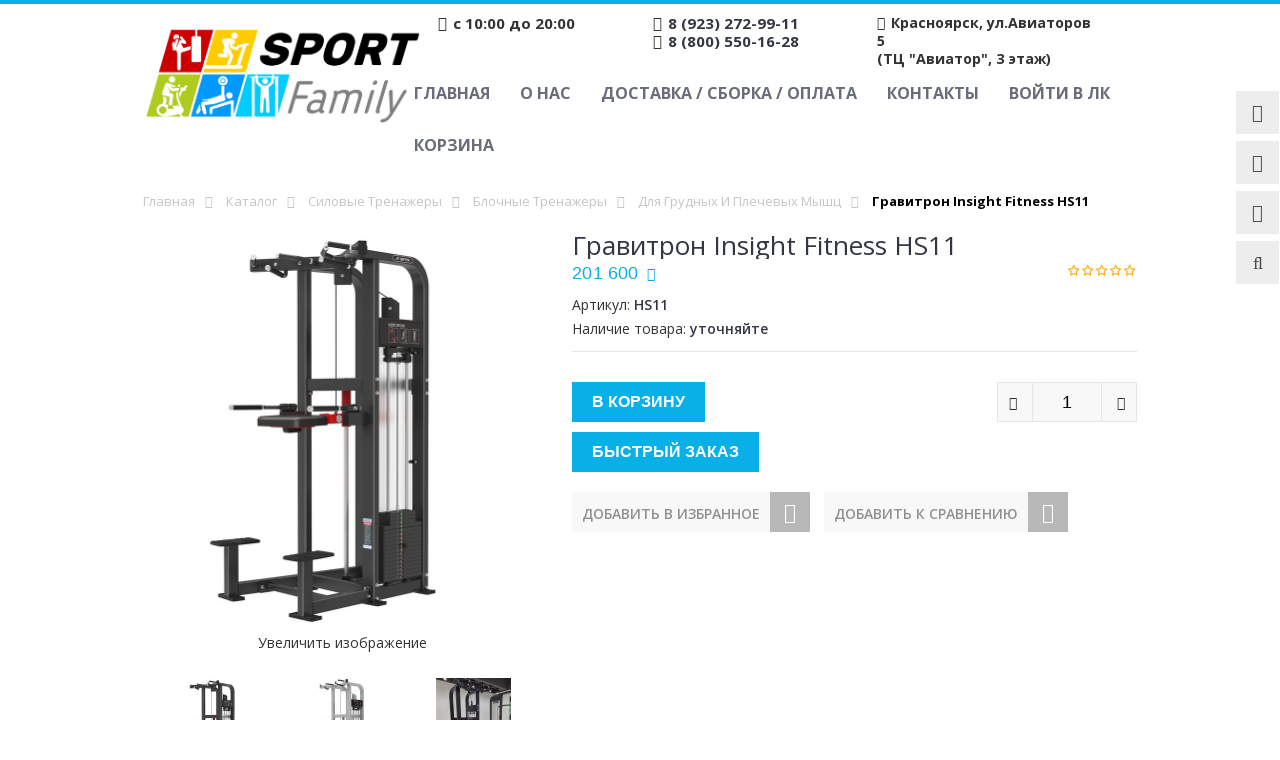

--- FILE ---
content_type: text/html; charset=utf-8
request_url: https://sportfamily24.ru/goods/Gravitron-Insight-Fitness-HS11
body_size: 32413
content:
<!DOCTYPE html PUBLIC "-//W3C//DTD XHTML 1.0 Strict//EN" "http://www.w3.org/TR/xhtml1/DTD/xhtml1-strict.dtd">
<html xmlns="http://www.w3.org/1999/xhtml" xml:lang="ru" lang="ru">
<head> 
  <title>  Гравитрон Insight Fitness HS11 купить по цене 201600р - интернет магазин sportfamily24.ru  </title>
  <meta name="yandex-verification" content="48b01e0029f516a8" />
  <meta name="description" content="Гравитрон Insight Fitness HS11" /> 
  <meta name="google-site-verification" content="bjr3Etdkr78hxHfr4LCQGKvOiCRHsyaOtltRf-Yt5w0" />
 
  <meta http-equiv="X-UA-Compatible" content="IE=11" />
  <meta http-equiv="Content-Type" content="text/html; charset=utf-8" /> 
  <meta http-equiv="Content-Language" content="ru" />
  <meta name="viewport" content="width=device-width, initial-scale=1.0" />
  <meta name="yandex-verification" content="85c665eb68849b8b" />
  <meta name="format-detection" content="telephone=no">
  <link rel="icon" href="/design/favicon.ico?design=sport&lc=1661769498" type="image/x-icon" /> 
  <link rel="shortcut icon" href="/design/favicon.ico?design=sport&lc=1661769498" type="image/x-icon" /> 
  
  
    
  
  <link href="https://fonts.googleapis.com/css?family=Open+Sans:300,400,600,700,800" rel="stylesheet" type="text/css">
  
  <link rel="stylesheet" type="text/css" href="/design/magnific-popup.css?design=sport&lc=1764232357">
  <link rel="stylesheet" type="text/css" href="/design//forall/css/fancybox/2.1.4/jquery.fancybox.css">
  <link rel="stylesheet" type="text/css" href="/design//forall/css/jquery-ui/jquery.ui.all.min.css">
  <link rel="stylesheet" type="text/css" href="/design/font-awesome.css?design=sport">
  <link rel="stylesheet" type="text/css" href="/design/main.css?design=sport&lc=1764232357">
  
  
  
</head>
 
<body>
  
  
  
<noscript><iframe src="https://www.googletagmanager.com/ns.html?id=GTM-TBS539B"  height="0" width="0" style="display:none;visibility:hidden"></iframe></noscript>
  
  
  
  <div class="wrapper">
    
    <noscript>
      <div class="noscript"> 
        <div class="noscript-inner"> 
          <h4><strong>Мы заметили, что у Вас выключен JavaScript.</strong></h4>
          <h5>Необходимо включить его для корректной работы сайта.</h5>
        </div> 
      </div> 
    </noscript>
    
    
    <div id="header-top"></div>
    <div id="header">
      <div class="container">
        <div class="row">
          <div class="col-md-3 col-xs-12">
            <div id="logo">
              <a href="https://sportfamily24.ru/" title="Спортивные товары в Красноярске – Купить спортивное оборудование и инвентарь в интернет-магазине SportFamily"><img src="/design/logo.png?design=sport&lc=1661769498" alt="Спортивные товары в Красноярске – Купить спортивное оборудование и инвентарь в интернет-магазине SportFamily"></a>
            </div>
          </div>
          <div class="col-md-9 col-xs-12">
            
            <div class="contakt_top">
                <p class="worktime"><em class="fa fa-clock-o"></em><span class="ft-content">с 10:00 до 20:00</span></p>             
             
              <p class="phone">
                
                                <em class="fa fa-phone"></em><span class="ft-content"><a href="tel:8923272-99-11">8 (923) 272-99-11</a></span>
                                  <br>
                                 <em class="fa fa-phone"></em><span class="ft-content"><a href="tel:8800550-16-28">8 (800) 550-16-28</a></span>
                                </p>
              <p class="adres adress-header"><em class="fa fa-map-marker"></em><span class="ft-content" >Красноярск, ул.Авиаторов 5 <br> (ТЦ "Авиатор", 3 этаж)</span></p>
              
            </div>
            <div id="custommenu">
              
              
                            
              <ul class="menunav" itemscope itemtype="https://schema.org/SiteNavigationElement">
                                                                            <li><a href="https://sportfamily24.ru/"  title="Полный список товаров на сайте" itemprop="url">Главная</a></li>
                                          <li><a href="https://sportfamily24.ru/page/O-nas"  title="О нас" itemprop="url">О нас</a></li>
                                          <li><a href="https://sportfamily24.ru/page/Доставка"  title="Доставка / Сборка / Оплата" itemprop="url">Доставка / Сборка / Оплата</a></li>
                                          <li><a href="https://sportfamily24.ru/feedback"  title="Связь с администрацией магазина" itemprop="url">Контакты</a></li>
                                          <li><a href="https://sportfamily24.ru/user/login"  title="Вход в личный кабинет покупателя" itemprop="url">Войти в ЛК</a></li>
                                          <li><a href="https://sportfamily24.ru/cart"  title="Ваша корзина" itemprop="url">Корзина</a></li>
                                                                    </ul>
                          </div>
            <div id="mommenu" class="menu-collapse">
              <span class="btn btn-navbar menusidebar collapsed" data-toggle="collapse" data-target="#menu_collapse">
                <i class="fa fa-bars"></i>
              </span>
              <span class="menu_catalog">Каталог</span>
              <div class="menu_collapse_wrap">
                <div id="menu_collapse" class="mainnav collapse">
                  <ul>
                                                                                    <li  class="level0 parent subhead ">
                          <a href="https://sportfamily24.ru/catalog/Batuty" class="title-lv0 "><span class="open-menu "></span>Батуты</a>
                                                                                        <ul class="sub">                        <li  class="level1   ">
                          <a href="https://sportfamily24.ru/catalog/S-zashhitnoj-setkoj" class="title-lv1 ">С защитной сеткой</a>
                        </li>                                                                                        <li  class="level1   ">
                          <a href="https://sportfamily24.ru/catalog/Bez-zashhitnoj-setki" class="title-lv1 ">Без защитной сетки</a>
                        </li>                                                                                        <li  class="level1   ">
                          <a href="https://sportfamily24.ru/catalog/Aksessuary-5" class="title-lv1 ">Аксессуары</a>
                        </li>                      </ul> </li>                                                                  <li  class="level0 parent subhead ">
                          <a href="https://sportfamily24.ru/catalog/Kardiotrenazhery" class="title-lv0 "><span class="open-menu "></span>Кардиотренажеры</a>
                                                                                        <ul class="sub">                        <li  class="level1   ">
                          <a href="https://sportfamily24.ru/catalog/Begovye-dorozhki" class="title-lv1 ">Беговые дорожки</a>
                        </li>                                                                                        <li  class="level1   ">
                          <a href="https://sportfamily24.ru/catalog/Jellipticheskie-trenazhery" class="title-lv1 ">Эллиптические тренажеры</a>
                        </li>                                                                                        <li  class="level1   ">
                          <a href="https://sportfamily24.ru/catalog/Velotrenazhery" class="title-lv1 ">Велотренажеры</a>
                        </li>                                                                                        <li  class="level1   ">
                          <a href="https://sportfamily24.ru/catalog/Spin-bajki" class="title-lv1 ">Спин-байки</a>
                        </li>                                                                                        <li  class="level1   ">
                          <a href="https://sportfamily24.ru/catalog/Grebnye-trenazhery" class="title-lv1 ">Гребные тренажеры</a>
                        </li>                                                                                        <li  class="level1   ">
                          <a href="https://sportfamily24.ru/catalog/Lestnicy-i-steppery" class="title-lv1 ">Лестницы и степперы</a>
                        </li>                                                                                        <li  class="level1   ">
                          <a href="https://sportfamily24.ru/catalog/Vibroplatformi" class="title-lv1 ">Виброплатформы</a>
                        </li>                                                                                        <li  class="level1   ">
                          <a href="https://sportfamily24.ru/catalog/Vibromassazhery" class="title-lv1 ">Вибромассажеры</a>
                        </li>                                                                                        <li  class="level1   ">
                          <a href="https://sportfamily24.ru/catalog/Lyzhnye-trenazhery" class="title-lv1 ">Лыжные тренажеры</a>
                        </li>                                                                                        <li  class="level1   ">
                          <a href="https://sportfamily24.ru/catalog/Aksessuary" class="title-lv1 ">Аксессуары</a>
                        </li>                      </ul> </li>                                                                  <li  class="level0 parent subhead ">
                          <a href="https://sportfamily24.ru/catalog/Detskie-sportkompleksy" class="title-lv0 "><span class="open-menu "></span>Детские спорткомплексы</a>
                                                                                        <ul class="sub">                        <li style="display:none;" class="level1 parent  ">
                          <a href="https://sportfamily24.ru/catalog/Derevyannye" class="title-lv1 "><span class="open-menu "></span>Деревянные</a>
                                                                                        <ul class="sub">                        <li  class="level2 parent  ">
                          <a href="https://sportfamily24.ru/catalog/Igrovye-ploshhadki" class="title-lv2 "><span class="open-menu "></span>Игровые площадки</a>
                                                                                        <ul class="sub">                        <li  class="level3   ">
                          <a href="https://sportfamily24.ru/catalog/Samson-Rossiya-Pokrytie-Lak-Grunt-Brus-Massiv" class="title-lv3 ">Самсон (Россия, Покрытие Лак/Грунт, Брус/Массив)</a>
                        </li>                                                                                        <li  class="level3   ">
                          <a href="https://sportfamily24.ru/catalog/Sibirika-Rossiya-Pokrytie-Maslo-Brus-Massiv" class="title-lv3 ">Сибирика (Россия, Покрытие Масло, Брус/Массив)</a>
                        </li>                                                                                        <li  class="level3   ">
                          <a href="https://sportfamily24.ru/catalog/Jelement-Rossiya-Bez-Pokrytiya-Brus-Massiv" class="title-lv3 ">Элемент (Россия, Без Покрытия, Брус/Массив)</a>
                        </li>                                                                                        <li  class="level3   ">
                          <a href="https://sportfamily24.ru/catalog/DFC" class="title-lv3 ">DFC</a>
                        </li>                      </ul> </li>                                                                  <li  class="level2   ">
                          <a href="https://sportfamily24.ru/catalog/Igrovye-krovati-cherdaki" class="title-lv2 ">Игровые кровати-чердаки</a>
                        </li>                                                                                        <li  class="level2 parent  ">
                          <a href="https://sportfamily24.ru/catalog/Aksessuary-4" class="title-lv2 "><span class="open-menu "></span>Аксессуары</a>
                                                                                        <ul class="sub">                        <li  class="level3   ">
                          <a href="https://sportfamily24.ru/catalog/Igra" class="title-lv3 ">Игра</a>
                        </li>                                                                                        <li  class="level3   ">
                          <a href="https://sportfamily24.ru/catalog/Kacheli" class="title-lv3 ">Качели</a>
                        </li>                                                                                        <li  class="level3   ">
                          <a href="https://sportfamily24.ru/catalog/Sport" class="title-lv3 ">Спорт</a>
                        </li>                                                                                        <li  class="level3   ">
                          <a href="https://sportfamily24.ru/catalog/Opcii-k-ploshhadkam" class="title-lv3 ">Опции к площадкам</a>
                        </li>                                                                                        <li  class="level3   ">
                          <a href="https://sportfamily24.ru/catalog/Furnitura" class="title-lv3 ">Фурнитура</a>
                        </li>                      </ul> </li>                                                                  <li  class="level2   ">
                          <a href="https://sportfamily24.ru/catalog/Zimnie-gorki" class="title-lv2 ">Зимние горки</a>
                        </li>                                                                                        <li  class="level2   ">
                          <a href="https://sportfamily24.ru/catalog/Kacheli-Pesochnicy-Besedki" class="title-lv2 ">Качели / Песочницы / Беседки</a>
                        </li>                      </ul> </li>                                                                  <li  class="level1   ">
                          <a href="https://sportfamily24.ru/catalog/Metallicheskie" class="title-lv1 ">Металлические</a>
                        </li>                      </ul> </li>                                                                  <li  class="level0 parent subhead ">
                          <a href="https://sportfamily24.ru/catalog/Basketbolnye-shhity-i-stojki" class="title-lv0 "><span class="open-menu "></span>Баскетбольные щиты и стойки</a>
                                                                                        <ul class="sub">                        <li  class="level1 parent  ">
                          <a href="https://sportfamily24.ru/catalog/Stojki" class="title-lv1 "><span class="open-menu "></span>Стойки</a>
                                                                                        <ul class="sub">                        <li  class="level2   ">
                          <a href="https://sportfamily24.ru/catalog/Mobilnye" class="title-lv2 ">Мобильные</a>
                        </li>                                                                                        <li  class="level2   ">
                          <a href="https://sportfamily24.ru/catalog/Stacionarnye" class="title-lv2 ">Стационарные</a>
                        </li>                                                                                        <li  class="level2   ">
                          <a href="https://sportfamily24.ru/catalog/Detskie" class="title-lv2 ">Детские</a>
                        </li>                      </ul> </li>                                                                  <li  class="level1   ">
                          <a href="https://sportfamily24.ru/catalog/Shhity" class="title-lv1 ">Щиты</a>
                        </li>                                                                                        <li  class="level1   ">
                          <a href="https://sportfamily24.ru/catalog/Kolca" class="title-lv1 ">Кольца</a>
                        </li>                                                                                        <li  class="level1   ">
                          <a href="https://sportfamily24.ru/catalog/Roboty-2" class="title-lv1 ">Роботы</a>
                        </li>                      </ul> </li>                                                                  <li  class="level0  subhead ">
                          <a href="https://sportfamily24.ru/catalog/Novaya-kategoriya-2" class="title-lv0 ">Ворота футбольные (игровые)</a>
                        </li>                                                                                        <li  class="level0 parent subhead ">
                          <a href="https://sportfamily24.ru/catalog/Nastolnyj-tennis" class="title-lv0 "><span class="open-menu "></span>Настольный теннис</a>
                                                                                        <ul class="sub">                        <li  class="level1 parent  ">
                          <a href="https://sportfamily24.ru/catalog/Stoly" class="title-lv1 "><span class="open-menu "></span>Столы</a>
                                                                                        <ul class="sub">                        <li  class="level2   ">
                          <a href="https://sportfamily24.ru/catalog/Dlya-pomeshhenij-2" class="title-lv2 ">Для помещений</a>
                        </li>                                                                                        <li  class="level2   ">
                          <a href="https://sportfamily24.ru/catalog/Vsepogodnye" class="title-lv2 ">Всепогодные</a>
                        </li>                                                                                        <li  class="level2   ">
                          <a href="https://sportfamily24.ru/catalog/Professionalnye-4" class="title-lv2 ">Профессиональные</a>
                        </li>                                                                                        <li  class="level2   ">
                          <a href="https://sportfamily24.ru/catalog/Antivandalnye" class="title-lv2 ">Антивандальные</a>
                        </li>                                                                                        <li  class="level2   ">
                          <a href="https://sportfamily24.ru/catalog/Chehly" class="title-lv2 ">Чехлы</a>
                        </li>                      </ul> </li>                                                                  <li  class="level1   ">
                          <a href="https://sportfamily24.ru/catalog/Roboty" class="title-lv1 ">Роботы</a>
                        </li>                                                                                        <li style="display:none;" class="level1   ">
                          <a href="https://sportfamily24.ru/catalog/Aksessuary-10" class="title-lv1 ">Аксессуары</a>
                        </li>                      </ul> </li>                                                                  <li  class="level0 parent subhead ">
                          <a href="https://sportfamily24.ru/catalog/Shvedskie-stenki" class="title-lv0 "><span class="open-menu "></span>Шведские стенки</a>
                                                                                        <ul class="sub">                        <li  class="level1   ">
                          <a href="https://sportfamily24.ru/catalog/Shvedskie-stenki-Rekord-2" class="title-lv1 ">Шведские стенки Рекорд</a>
                        </li>                                                                                        <li  class="level1   ">
                          <a href="https://sportfamily24.ru/catalog/Shvedskie-stenki-Invent" class="title-lv1 ">Шведские стенки Invent</a>
                        </li>                                                                                        <li  class="level1   ">
                          <a href="https://sportfamily24.ru/catalog/Navesnoe-Oborudovanie-2" class="title-lv1 ">Оборудование для шведской стенки</a>
                        </li>                      </ul> </li>                                                                  <li  class="level0  subhead ">
                          <a href="https://sportfamily24.ru/catalog/Turniki" class="title-lv0 ">Турники</a>
                        </li>                                                                                        <li  class="level0 parent subhead active">
                          <a href="https://sportfamily24.ru/catalog/Silovye-trenazhery" class="title-lv0 "><span class="open-menu active"></span>Силовые тренажеры</a>
                                                                                        <ul class="sub">                        <li  class="level1 parent  active">
                          <a href="https://sportfamily24.ru/catalog/Blochnye-trenazhery" class="title-lv1 "><span class="open-menu active"></span>Блочные тренажеры</a>
                                                                                        <ul class="sub">                        <li  class="level2   ">
                          <a href="https://sportfamily24.ru/catalog/Krossovery-2" class="title-lv2 ">Кроссоверы и блочные стойки</a>
                        </li>                                                                                        <li  class="level2   ">
                          <a href="https://sportfamily24.ru/catalog/Dlya-myshc-nog-2" class="title-lv2 ">Для мышц ног</a>
                        </li>                                                                                        <li  class="level2   active">
                          <a href="https://sportfamily24.ru/catalog/Dlya-grudnyh-i-plechevyh-myshc" class="title-lv2 active">Для грудных и плечевых мышц</a>
                        </li>                                                                                        <li  class="level2   ">
                          <a href="https://sportfamily24.ru/catalog/Dlya-myshc-spiny-2" class="title-lv2 ">Для мышц спины</a>
                        </li>                                                                                        <li  class="level2   ">
                          <a href="https://sportfamily24.ru/catalog/Dlya-myshc-ruk-2" class="title-lv2 ">Для мышц рук</a>
                        </li>                                                                                        <li  class="level2   ">
                          <a href="https://sportfamily24.ru/catalog/Dlya-myshc-pressa-2" class="title-lv2 ">Для мышц пресса</a>
                        </li>                      </ul> </li>                                                                  <li  class="level1 parent  ">
                          <a href="https://sportfamily24.ru/catalog/Nagruzhaemye-diskami" class="title-lv1 "><span class="open-menu "></span>Нагружаемые дисками</a>
                                                                                        <ul class="sub">                        <li  class="level2   ">
                          <a href="https://sportfamily24.ru/catalog/Mashiny-Smita" class="title-lv2 ">Машины Смита</a>
                        </li>                                                                                        <li  class="level2   ">
                          <a href="https://sportfamily24.ru/catalog/Dlya-myshc-nog" class="title-lv2 ">Для мышц ног</a>
                        </li>                                                                                        <li  class="level2   ">
                          <a href="https://sportfamily24.ru/catalog/Dlya-grudnyh-myshc" class="title-lv2 ">Для грудных и плечевых мышц</a>
                        </li>                                                                                        <li  class="level2   ">
                          <a href="https://sportfamily24.ru/catalog/Dlya-myshc-spiny" class="title-lv2 ">Для мышц спины</a>
                        </li>                                                                                        <li  class="level2   ">
                          <a href="https://sportfamily24.ru/catalog/Dlya-myshc-ruk" class="title-lv2 ">Для мышц рук</a>
                        </li>                                                                                        <li  class="level2   ">
                          <a href="https://sportfamily24.ru/catalog/Dlya-myshc-pressa" class="title-lv2 ">Для мышц пресса</a>
                        </li>                                                                                        <li  class="level2   ">
                          <a href="https://sportfamily24.ru/catalog/Krossovery" class="title-lv2 ">Кроссоверы</a>
                        </li>                      </ul> </li>                                                                  <li  class="level1   ">
                          <a href="https://sportfamily24.ru/catalog/Multistancii" class="title-lv1 ">Мультистанции</a>
                        </li>                                                                                        <li  class="level1   ">
                          <a href="https://sportfamily24.ru/catalog/Silovye-ramy-i-stojki" class="title-lv1 ">Силовые рамы и стойки</a>
                        </li>                                                                                        <li  class="level1   ">
                          <a href="https://sportfamily24.ru/catalog/Stojki-turnik-brusya-i-press" class="title-lv1 ">Турники, брусья</a>
                        </li>                                                                                        <li  class="level1 parent  ">
                          <a href="https://sportfamily24.ru/catalog/Skami" class="title-lv1 "><span class="open-menu "></span>Скамьи</a>
                                                                                        <ul class="sub">                        <li  class="level2 parent  ">
                          <a href="https://sportfamily24.ru/catalog/Skami-dlya-zhima" class="title-lv2 "><span class="open-menu "></span>Скамьи для жима</a>
                                                                                        <ul class="sub">                        <li  class="level3   ">
                          <a href="https://sportfamily24.ru/catalog/Domashnee" class="title-lv3 ">Домашнее</a>
                        </li>                                                                                        <li  class="level3   ">
                          <a href="https://sportfamily24.ru/catalog/Professionalnoe" class="title-lv3 ">Профессиональное</a>
                        </li>                      </ul> </li>                                                                  <li  class="level2   ">
                          <a href="https://sportfamily24.ru/catalog/Skami-dlya-pressa" class="title-lv2 ">Скамьи для пресса</a>
                        </li>                                                                                        <li  class="level2   ">
                          <a href="https://sportfamily24.ru/catalog/Giperekstenzii" class="title-lv2 ">Гиперэкстензии</a>
                        </li>                                                                                        <li  class="level2   ">
                          <a href="https://sportfamily24.ru/catalog/Party-dlya-bicepsa" class="title-lv2 ">Парты для бицепса</a>
                        </li>                                                                                        <li  class="level2   ">
                          <a href="https://sportfamily24.ru/catalog/Skami-dlya-nog" class="title-lv2 ">Скамьи для ног</a>
                        </li>                      </ul> </li>                                                                  <li  class="level1   ">
                          <a href="https://sportfamily24.ru/catalog/Dopolnitelnye-opcii" class="title-lv1 ">Дополнительные опции</a>
                        </li>                                                                                        <li  class="level1   ">
                          <a href="https://sportfamily24.ru/catalog/Aksessuary-9" class="title-lv1 ">Аксессуары</a>
                        </li>                                                                                        <li style="display:none;" class="level1   ">
                          <a href="https://sportfamily24.ru/catalog/Trenazhery-bez-kategorii" class="title-lv1 ">Тренажеры без категории</a>
                        </li>                                                                                        <li style="display:none;" class="level1   ">
                          <a href="https://sportfamily24.ru/catalog/Turniki-brusya" class="title-lv1 ">Турники, брусья</a>
                        </li>                      </ul> </li>                                                                  <li  class="level0 parent subhead ">
                          <a href="https://sportfamily24.ru/catalog/Svobodnye-vesa" class="title-lv0 "><span class="open-menu "></span>Свободные веса</a>
                                                                                        <ul class="sub">                        <li  class="level1 parent  ">
                          <a href="https://sportfamily24.ru/catalog/Grify" class="title-lv1 "><span class="open-menu "></span>Грифы</a>
                                                                                        <ul class="sub">                        <li  class="level2   ">
                          <a href="https://sportfamily24.ru/catalog/50-mm" class="title-lv2 ">50 мм</a>
                        </li>                                                                                        <li  class="level2   ">
                          <a href="https://sportfamily24.ru/catalog/30-mm" class="title-lv2 ">30 мм</a>
                        </li>                                                                                        <li  class="level2   ">
                          <a href="https://sportfamily24.ru/catalog/25-mm" class="title-lv2 ">25 мм</a>
                        </li>                                                                                        <li  class="level2   ">
                          <a href="https://sportfamily24.ru/catalog/Grify-dlya-gantel" class="title-lv2 ">Грифы для гантелей</a>
                        </li>                                                                                        <li  class="level2   ">
                          <a href="https://sportfamily24.ru/catalog/Zamki" class="title-lv2 ">Замки</a>
                        </li>                      </ul> </li>                                                                  <li  class="level1 parent  ">
                          <a href="https://sportfamily24.ru/catalog/Diski" class="title-lv1 "><span class="open-menu "></span>Диски</a>
                                                                                        <ul class="sub">                        <li  class="level2   ">
                          <a href="https://sportfamily24.ru/catalog/51-mm" class="title-lv2 ">51 мм</a>
                        </li>                                                                                        <li style="display:none;" class="level2   ">
                          <a href="https://sportfamily24.ru/catalog/31-mm" class="title-lv2 ">31 мм</a>
                        </li>                                                                                        <li  class="level2   ">
                          <a href="https://sportfamily24.ru/catalog/26-mm" class="title-lv2 ">26 мм</a>
                        </li>                      </ul> </li>                                                                  <li  class="level1   ">
                          <a href="https://sportfamily24.ru/catalog/Ganteli-i-shtangi" class="title-lv1 ">Гантели</a>
                        </li>                                                                                        <li  class="level1   ">
                          <a href="https://sportfamily24.ru/catalog/Gantelnye-ryady-2" class="title-lv1 ">Гантельные ряды</a>
                        </li>                                                                                        <li  class="level1   ">
                          <a href="https://sportfamily24.ru/catalog/Giri" class="title-lv1 ">Гири</a>
                        </li>                                                                                        <li  class="level1   ">
                          <a href="https://sportfamily24.ru/catalog/Shtangi" class="title-lv1 ">Штанги</a>
                        </li>                                                                                        <li  class="level1   ">
                          <a href="https://sportfamily24.ru/catalog/Medboly-2" class="title-lv1 ">Медболы</a>
                        </li>                                                                                        <li  class="level1   ">
                          <a href="https://sportfamily24.ru/catalog/Stojki-dlya-hraneniya" class="title-lv1 ">Стойки для хранения</a>
                        </li>                                                                                        <li  class="level1   ">
                          <a href="https://sportfamily24.ru/catalog/Rukoyatki-dlya-tyagi" class="title-lv1 ">Рукоятки для тяги</a>
                        </li>                                                                                        <li  class="level1   ">
                          <a href="https://sportfamily24.ru/catalog/Aksessuary-2" class="title-lv1 ">Аксессуары</a>
                        </li>                      </ul> </li>                                                                  <li style="display:none;" class="level0  subhead ">
                          <a href="https://sportfamily24.ru/catalog/Fitnes" class="title-lv0 "><span class="open-menu "></span>Товары для фитнеса</a>
                                                                                        <ul class="sub">                        <li style="display:none;" class="level1   ">
                          <a href="https://sportfamily24.ru/catalog/Net-v-nalichii" class="title-lv1 ">Нет в наличии</a>
                        </li>                      </ul> </li>                                                                  <li style="display:none;" class="level0  subhead ">
                          <a href="https://sportfamily24.ru/catalog/Akvafitnes" class="title-lv0 ">Аквафитнес</a>
                        </li>                                                                                        <li  class="level0 parent subhead ">
                          <a href="https://sportfamily24.ru/catalog/Igrovye-stoly" class="title-lv0 "><span class="open-menu "></span>Игровые столы</a>
                                                                                        <ul class="sub">                        <li  class="level1   ">
                          <a href="https://sportfamily24.ru/catalog/Ajerohokkej" class="title-lv1 ">Аэрохоккей</a>
                        </li>                                                                                        <li  class="level1   ">
                          <a href="https://sportfamily24.ru/catalog/Futbol" class="title-lv1 ">Футбол</a>
                        </li>                                                                                        <li  class="level1   ">
                          <a href="https://sportfamily24.ru/catalog/Bilyard" class="title-lv1 ">Бильярд</a>
                        </li>                                                                                        <li  class="level1   ">
                          <a href="https://sportfamily24.ru/catalog/Stoly-Transformery-2" class="title-lv1 ">Столы Трансформеры</a>
                        </li>                                                                                        <li  class="level1   ">
                          <a href="https://sportfamily24.ru/catalog/Stoly-dlya-kommercheskogo-ispolzovaniya" class="title-lv1 ">Столы для коммерческого использования</a>
                        </li>                                                                                        <li  class="level1   ">
                          <a href="https://sportfamily24.ru/catalog/Hokkej-2" class="title-lv1 ">Хоккей</a>
                        </li>                                                                                        <li  class="level1   ">
                          <a href="https://sportfamily24.ru/catalog/Basketbol-2" class="title-lv1 ">Баскетбол</a>
                        </li>                      </ul> </li>                                                                  <li  class="level0 parent subhead ">
                          <a href="https://sportfamily24.ru/catalog/Inversiya-i-rastyazhka" class="title-lv0 "><span class="open-menu "></span>Инверсия и растяжка</a>
                                                                                        <ul class="sub">                        <li  class="level1   ">
                          <a href="https://sportfamily24.ru/catalog/Inversionnye-stoly" class="title-lv1 ">Инверсионные столы</a>
                        </li>                                                                                        <li  class="level1   ">
                          <a href="https://sportfamily24.ru/catalog/Inversionnye-botinki" class="title-lv1 ">Инверсионные ботинки</a>
                        </li>                                                                                        <li  class="level1   ">
                          <a href="https://sportfamily24.ru/catalog/Trenazhery-dlya-rastyazhki" class="title-lv1 ">Тренажеры для растяжки</a>
                        </li>                      </ul> </li>                                                                  <li  class="level0 parent subhead ">
                          <a href="https://sportfamily24.ru/catalog/Massazhnoe-oborudovanie" class="title-lv0 "><span class="open-menu "></span>Массажное оборудование</a>
                                                                                        <ul class="sub">                        <li  class="level1   ">
                          <a href="https://sportfamily24.ru/catalog/Massazhnye-stoly" class="title-lv1 ">Массажные столы</a>
                        </li>                                                                                        <li  class="level1   ">
                          <a href="https://sportfamily24.ru/catalog/Massazhnye-kresla" class="title-lv1 ">Массажные кресла</a>
                        </li>                                                                                        <li  class="level1   ">
                          <a href="https://sportfamily24.ru/catalog/Aksessuary-6" class="title-lv1 ">Аксессуары</a>
                        </li>                                                                                        <li  class="level1   ">
                          <a href="https://sportfamily24.ru/catalog/Massazhnye-stulya" class="title-lv1 ">Массажные стулья</a>
                        </li>                      </ul> </li>                                                                  <li  class="level0 parent subhead ">
                          <a href="https://sportfamily24.ru/catalog/edinoborstva" class="title-lv0 "><span class="open-menu "></span>Единоборства</a>
                                                                                        <ul class="sub">                        <li  class="level1   ">
                          <a href="https://sportfamily24.ru/catalog/Bokserskie-meshki" class="title-lv1 ">Мешки и груши</a>
                        </li>                                                                                        <li  class="level1   ">
                          <a href="https://sportfamily24.ru/catalog/Vodonalivnye-meshki" class="title-lv1 ">Водоналивные мешки</a>
                        </li>                                                                                        <li  class="level1   ">
                          <a href="https://sportfamily24.ru/catalog/Aksessuary-7" class="title-lv1 ">Аксессуары</a>
                        </li>                                                                                        <li  class="level1   ">
                          <a href="https://sportfamily24.ru/catalog/Trenazhery" class="title-lv1 ">Тренажеры</a>
                        </li>                                                                                        <li  class="level1   ">
                          <a href="https://sportfamily24.ru/catalog/Manekeny" class="title-lv1 ">Манекены</a>
                        </li>                                                                                        <li style="display:none;" class="level1   ">
                          <a href="https://sportfamily24.ru/catalog/Perchatki" class="title-lv1 ">Перчатки</a>
                        </li>                      </ul> </li>                                                                  <li style="display:none;" class="level0 parent subhead ">
                          <a href="https://sportfamily24.ru/catalog/Detskoe-oborudovanie-2" class="title-lv0 "><span class="open-menu "></span>Детское оборудование</a>
                                                                                        <ul class="sub">                        <li  class="level1   ">
                          <a href="https://sportfamily24.ru/catalog/Detskie-trenazhery" class="title-lv1 ">Детские тренажеры (от 3 до 7 лет)</a>
                        </li>                                                                                        <li  class="level1   ">
                          <a href="https://sportfamily24.ru/catalog/Detskie-trenazhery-ot-7-do-14-let" class="title-lv1 ">Детские тренажеры (от 7 до 14 лет)</a>
                        </li>                                                                                        <li  class="level1   ">
                          <a href="https://sportfamily24.ru/catalog/Igrovoe-oborudovanie" class="title-lv1 ">Игровое оборудование</a>
                        </li>                                                                                        <li  class="level1   ">
                          <a href="https://sportfamily24.ru/catalog/Futbol-2" class="title-lv1 ">Футбол</a>
                        </li>                      </ul> </li>                                                                  <li  class="level0 parent subhead ">
                          <a href="https://sportfamily24.ru/catalog/Krossfit" class="title-lv0 "><span class="open-menu "></span>Кроссфит</a>
                                                                                        <ul class="sub">                        <li  class="level1   ">
                          <a href="https://sportfamily24.ru/catalog/Kardio" class="title-lv1 ">Кардио</a>
                        </li>                                                                                        <li  class="level1   ">
                          <a href="https://sportfamily24.ru/catalog/Ramy-dlya-funkcionalnogo-treninga" class="title-lv1 ">Рамы для функционального тренинга</a>
                        </li>                                                                                        <li style="display:none;" class="level1   ">
                          <a href="https://sportfamily24.ru/catalog/Aksessuary-8" class="title-lv1 ">Аксессуары</a>
                        </li>                                                                                        <li style="display:none;" class="level1   ">
                          <a href="https://sportfamily24.ru/catalog/Ramy-sbornye" class="title-lv1 ">Рамы сборные</a>
                        </li>                      </ul> </li>                                                                  <li style="display:none;" class="level0 parent subhead ">
                          <a href="https://sportfamily24.ru/catalog/Pulsometry-POLAR" class="title-lv0 "><span class="open-menu "></span>Пульсометры POLAR</a>
                                                                                        <ul class="sub">                        <li  class="level1   ">
                          <a href="https://sportfamily24.ru/catalog/Dlya-fitnesa" class="title-lv1 ">Для фитнеса</a>
                        </li>                                                                                        <li  class="level1   ">
                          <a href="https://sportfamily24.ru/catalog/Dlya-bega-i-multisporta" class="title-lv1 ">Для бега и мультиспорта</a>
                        </li>                                                                                        <li  class="level1   ">
                          <a href="https://sportfamily24.ru/catalog/Datchiki-ChSS-i-aksessuary" class="title-lv1 ">Датчики ЧСС и аксессуары</a>
                        </li>                                                                                        <li  class="level1   ">
                          <a href="https://sportfamily24.ru/catalog/Dlya-velosporta" class="title-lv1 ">Для велоспорта</a>
                        </li>                                                                                        <li  class="level1   ">
                          <a href="https://sportfamily24.ru/catalog/Vesy-POLAR" class="title-lv1 ">Весы POLAR</a>
                        </li>                                                                                        <li  class="level1   ">
                          <a href="https://sportfamily24.ru/catalog/Dlya-komandnyh-vidov-sporta" class="title-lv1 ">Для командных видов спорта</a>
                        </li>                      </ul> </li>                                                                  <li  class="level0  subhead ">
                          <a href="https://sportfamily24.ru/catalog/Sportivnye-pokrytiya" class="title-lv0 ">Спортивные покрытия</a>
                        </li>                                                                                        <li  class="level0 parent subhead ">
                          <a href="https://sportfamily24.ru/catalog/Sportivnoe-oborudovanie" class="title-lv0 "><span class="open-menu "></span>Спортивное оборудование</a>
                                                                                        <ul class="sub">                        <li  class="level1 parent  ">
                          <a href="https://sportfamily24.ru/catalog/Gimnastika-2" class="title-lv1 "><span class="open-menu "></span>Гимнастика</a>
                                                                                        <ul class="sub">                        <li  class="level2   ">
                          <a href="https://sportfamily24.ru/catalog/Stenki-gimnasticheskie" class="title-lv2 ">Стенки гимнастические</a>
                        </li>                                                                                        <li  class="level2   ">
                          <a href="https://sportfamily24.ru/catalog/Skamejki-gimnasticheskie" class="title-lv2 ">Скамейки гимнастические</a>
                        </li>                                                                                        <li  class="level2   ">
                          <a href="https://sportfamily24.ru/catalog/Koni-i-kozly-gimnasticheskie" class="title-lv2 ">Кони и козлы гимнастические</a>
                        </li>                                                                                        <li  class="level2   ">
                          <a href="https://sportfamily24.ru/catalog/Brusya-gimnasticheskie" class="title-lv2 ">Брусья гимнастические</a>
                        </li>                                                                                        <li  class="level2   ">
                          <a href="https://sportfamily24.ru/catalog/Turniki-i-perekladiny" class="title-lv2 ">Турники и перекладины</a>
                        </li>                                                                                        <li  class="level2   ">
                          <a href="https://sportfamily24.ru/catalog/Brevna-gimnasticheskie" class="title-lv2 ">Бревна гимнастические</a>
                        </li>                                                                                        <li  class="level2   ">
                          <a href="https://sportfamily24.ru/catalog/Kanaty-kolca-shesty" class="title-lv2 ">Канаты, кольца, шесты</a>
                        </li>                                                                                        <li  class="level2   ">
                          <a href="https://sportfamily24.ru/catalog/Mostiki-gimnasticheskie" class="title-lv2 ">Мостики гимнастические</a>
                        </li>                                                                                        <li  class="level2   ">
                          <a href="https://sportfamily24.ru/catalog/Maty-gimnasticheskie" class="title-lv2 ">Маты гимнастические</a>
                        </li>                                                                                        <li  class="level2   ">
                          <a href="https://sportfamily24.ru/catalog/Navesnoe-oborudovanie" class="title-lv2 ">Навесное оборудование</a>
                        </li>                                                                                        <li  class="level2   ">
                          <a href="https://sportfamily24.ru/catalog/Hudozhestvennaya-gimnastika" class="title-lv2 ">Художественная гимнастика</a>
                        </li>                      </ul> </li>                                                                  <li  class="level1 parent  ">
                          <a href="https://sportfamily24.ru/catalog/Basketbol" class="title-lv1 "><span class="open-menu "></span>Баскетбол</a>
                                                                                        <ul class="sub">                        <li  class="level2   ">
                          <a href="https://sportfamily24.ru/catalog/Basketbolnye-stojki" class="title-lv2 ">Баскетбольные стойки</a>
                        </li>                                                                                        <li  class="level2   ">
                          <a href="https://sportfamily24.ru/catalog/Basketbolnye-shhity" class="title-lv2 ">Баскетбольные щиты</a>
                        </li>                                                                                        <li  class="level2   ">
                          <a href="https://sportfamily24.ru/catalog/Basketbolnye-fermy" class="title-lv2 ">Баскетбольные фермы</a>
                        </li>                                                                                        <li  class="level2   ">
                          <a href="https://sportfamily24.ru/catalog/Basketbolnye-kolca" class="title-lv2 ">Баскетбольные кольца</a>
                        </li>                                                                                        <li  class="level2   ">
                          <a href="https://sportfamily24.ru/catalog/Basketbolnye-setki" class="title-lv2 ">Баскетбольные сетки</a>
                        </li>                      </ul> </li>                                                                  <li  class="level1 parent  ">
                          <a href="https://sportfamily24.ru/catalog/Volejbol" class="title-lv1 "><span class="open-menu "></span>Волейбол</a>
                                                                                        <ul class="sub">                        <li  class="level2   ">
                          <a href="https://sportfamily24.ru/catalog/Volejbolnye-stojki" class="title-lv2 ">Волейбольные стойки</a>
                        </li>                                                                                        <li  class="level2   ">
                          <a href="https://sportfamily24.ru/catalog/Antenny-dlya-volejbola" class="title-lv2 ">Антенны для волейбола</a>
                        </li>                                                                                        <li  class="level2   ">
                          <a href="https://sportfamily24.ru/catalog/Volejbolnye-setki" class="title-lv2 ">Волейбольные сетки</a>
                        </li>                                                                                        <li  class="level2   ">
                          <a href="https://sportfamily24.ru/catalog/Sudejskie-vyshki" class="title-lv2 ">Судейские вышки</a>
                        </li>                      </ul> </li>                                                                  <li  class="level1 parent  ">
                          <a href="https://sportfamily24.ru/catalog/Gandbol-i-futbol" class="title-lv1 "><span class="open-menu "></span>Гандбол и футбол</a>
                                                                                        <ul class="sub">                        <li  class="level2   ">
                          <a href="https://sportfamily24.ru/catalog/Vorota-mini-futbol-gandbol" class="title-lv2 ">Ворота мини-футбол/гандбол</a>
                        </li>                                                                                        <li  class="level2   ">
                          <a href="https://sportfamily24.ru/catalog/Vorota-futbolnye" class="title-lv2 ">Ворота футбольные</a>
                        </li>                                                                                        <li  class="level2   ">
                          <a href="https://sportfamily24.ru/catalog/Setki-dlya-vorot" class="title-lv2 ">Сетки для ворот</a>
                        </li>                      </ul> </li>                                                                  <li  class="level1 parent  ">
                          <a href="https://sportfamily24.ru/catalog/Tennis" class="title-lv1 "><span class="open-menu "></span>Теннис</a>
                                                                                        <ul class="sub">                        <li  class="level2   ">
                          <a href="https://sportfamily24.ru/catalog/Stojki-tennisnye" class="title-lv2 ">Стойки теннисные</a>
                        </li>                                                                                        <li  class="level2   ">
                          <a href="https://sportfamily24.ru/catalog/Setki-dlya-tennisa" class="title-lv2 ">Сетки для тенниса</a>
                        </li>                                                                                        <li  class="level2   ">
                          <a href="https://sportfamily24.ru/catalog/Vyshki-sudejskie" class="title-lv2 ">Вышки судейские</a>
                        </li>                                                                                        <li  class="level2   ">
                          <a href="https://sportfamily24.ru/catalog/Tennisnye-stoly" class="title-lv2 ">Теннисные столы</a>
                        </li>                      </ul> </li>                                                                  <li  class="level1 parent  ">
                          <a href="https://sportfamily24.ru/catalog/Horeografiya" class="title-lv1 "><span class="open-menu "></span>Хореография</a>
                                                                                        <ul class="sub">                        <li  class="level2   ">
                          <a href="https://sportfamily24.ru/catalog/Baletnye-stanki" class="title-lv2 ">Балетные станки</a>
                        </li>                                                                                        <li  class="level2   ">
                          <a href="https://sportfamily24.ru/catalog/Kronshtejny" class="title-lv2 ">Кронштейны</a>
                        </li>                                                                                        <li  class="level2   ">
                          <a href="https://sportfamily24.ru/catalog/Poruchni" class="title-lv2 ">Поручни</a>
                        </li>                      </ul> </li>                                                                  <li  class="level1 parent  ">
                          <a href="https://sportfamily24.ru/catalog/Legkaya-atletika" class="title-lv1 "><span class="open-menu "></span>Легкая атлетика</a>
                                                                                        <ul class="sub">                        <li  class="level2   ">
                          <a href="https://sportfamily24.ru/catalog/Barery-legkoatleticheskie" class="title-lv2 ">Барьеры легкоатлетические</a>
                        </li>                                                                                        <li  class="level2   ">
                          <a href="https://sportfamily24.ru/catalog/Stojki-i-planki" class="title-lv2 ">Стойки и планки</a>
                        </li>                                                                                        <li  class="level2   ">
                          <a href="https://sportfamily24.ru/catalog/Startovye-bloki-i-kolodki" class="title-lv2 ">Стартовые блоки и колодки</a>
                        </li>                                                                                        <li  class="level2   ">
                          <a href="https://sportfamily24.ru/catalog/Snaryady-dlya-metaniya" class="title-lv2 ">Снаряды для метания</a>
                        </li>                      </ul> </li>                                                                  <li  class="level1   ">
                          <a href="https://sportfamily24.ru/catalog/Tyazhelaya-atletika" class="title-lv1 ">Тяжелая атлетика</a>
                        </li>                                                                                        <li  class="level1 parent  ">
                          <a href="https://sportfamily24.ru/catalog/Hokkej" class="title-lv1 "><span class="open-menu "></span>Хоккей</a>
                                                                                        <ul class="sub">                        <li  class="level2   ">
                          <a href="https://sportfamily24.ru/catalog/Vorota-hokkejnye" class="title-lv2 ">Ворота хоккейные</a>
                        </li>                                                                                        <li  class="level2   ">
                          <a href="https://sportfamily24.ru/catalog/Setki-hokkejnye" class="title-lv2 ">Сетки хоккейные</a>
                        </li>                      </ul> </li>                                                                  <li  class="level1 parent  ">
                          <a href="https://sportfamily24.ru/catalog/Badminton" class="title-lv1 "><span class="open-menu "></span>Бадминтон</a>
                                                                                        <ul class="sub">                        <li  class="level2   ">
                          <a href="https://sportfamily24.ru/catalog/Stojki-dlya-badmintona" class="title-lv2 ">Стойки для бадминтона</a>
                        </li>                                                                                        <li  class="level2   ">
                          <a href="https://sportfamily24.ru/catalog/Setki-dlya-badmintona" class="title-lv2 ">Сетки для бадминтона</a>
                        </li>                                                                                        <li  class="level2   ">
                          <a href="https://sportfamily24.ru/catalog/Sudejskie-vyshki-2" class="title-lv2 ">Судейские вышки</a>
                        </li>                      </ul> </li>                                                                  <li  class="level1   ">
                          <a href="https://sportfamily24.ru/catalog/Armrestling" class="title-lv1 ">Армрестлинг</a>
                        </li>                                                                                        <li  class="level1   ">
                          <a href="https://sportfamily24.ru/catalog/Zagraditelnye-setki" class="title-lv1 ">Заградительные сетки</a>
                        </li>                      </ul> </li>                                                                  <li  class="level0  subhead ">
                          <a href="https://sportfamily24.ru/catalog/Reabilitacionnye-trenazhery" class="title-lv0 ">Реабилитационные тренажеры</a>
                        </li>                      </ul>                                                         </ul>
                </div>
              </div>
            </div>
            
          </div>
        </div>
      </div>
    </div>
    
    
    <div id="header-right">
      <div class="header-right-mob">
        
        <div class="header-link">
          <a href="javascript:void(0);"><em class="fa fa-bars"></em></a>
          <div class="top-menu">
            <ul class="dropit-top-menu">
                                                                    <li><a href="https://sportfamily24.ru/"  title="Полный список товаров на сайте">Главная</a></li>
                                      <li><a href="https://sportfamily24.ru/page/O-nas"  title="О нас">О нас</a></li>
                                      <li><a href="https://sportfamily24.ru/page/Доставка"  title="Доставка / Сборка / Оплата">Доставка / Сборка / Оплата</a></li>
                                      <li><a href="https://sportfamily24.ru/feedback"  title="Связь с администрацией магазина">Контакты</a></li>
                                      <li><a href="https://sportfamily24.ru/user/login"  title="Вход в личный кабинет покупателя">Войти в ЛК</a></li>
                                      <li><a href="https://sportfamily24.ru/cart"  title="Ваша корзина">Корзина</a></li>
                                                            </ul>
            <ul class="dropit-top-user-menu">
                            <li><a href="https://sportfamily24.ru/user/login" title="Вход в личный кабинет">Вход</a></li>
              <li><a href="https://sportfamily24.ru/user/register" title="Регистрация">Регистрация</a></li>
                          </ul>
          </div>
        </div>
        
        <div class="header-cart">
          <div class="block-cart  ">
            <div class="cart-title">
              <a href="https://sportfamily24.ru/cart"><i class="fa fa-shopping-cart"></i></a>
              <span class="cart-count" data-count="0">0</span>
            </div>
            <div class="dropdown-cart">
              <div class="cart-content">
                                <div class="cart-empty">Ваша корзина пуста</div>
                              </div>
            </div>
          </div>
        </div>
        
                <div class="header-compare">
          <div class="block-compare ">
            <div class="compare-title">
              <a href="https://sportfamily24.ru/compare"><i class="fa fa-retweet"></i></a>
              <span class="compare-count">0</span>
            </div>
            <div class="compare-content">
              <ul id="compare-items">
                              </ul>
              <a href="https://sportfamily24.ru/compare" class="button">Перейти к Сравнению</a>
            </div>
          </div>
        </div>
                
        <div class="header-search">
          <a href="javascript:void(0);"><em class="fa fa-search"></em></a>
          <div class="search-hover">
            <form id="search_mini_form" action="https://sportfamily24.ru/search" method="get" title="Поиск по магазину" onsubmit="if($(this).find('.form-search').val()) return false;">
              <div class="form-search">
                <input type="text" name="q" value="" class="input-text search-string" placeholder="Поиск по магазину...">
                <input type="hidden" name="goods_search_field_id" value="0">
                <button type="submit" title="Искать" class="fa fa-search"></button>
              </div>
            </form>
          </div>
        </div>
      </div>
    </div>
    
    
    <div id="main">
      
            <div id="breadcrumbs">
        <div class="container">
          <ul class="breadcrumbs" itemscope itemtype="https://schema.org/BreadcrumbList">
              <li itemprop="itemListElement" itemscope itemtype="https://schema.org/ListItem" class="home"><a itemprop="item" href="https://sportfamily24.ru/" title="Перейти на главную"><span itemprop="name">Главная</span></a></li>
                          <li itemprop="itemListElement" itemscope itemtype="https://schema.org/ListItem"><a itemprop="item" href="https://sportfamily24.ru/" title="Перейти в каталог товаров"><span itemprop="name">Каталог</span></a></li>
               
                <li itemprop="itemListElement" itemscope itemtype="https://schema.org/ListItem"><a itemprop="item" href="https://sportfamily24.ru/catalog/Silovye-trenazhery" title="Перейти в категорию &laquo;Силовые тренажеры&raquo;"><span itemprop="name">Силовые тренажеры</span></a></li>
               
                <li itemprop="itemListElement" itemscope itemtype="https://schema.org/ListItem"><a itemprop="item" href="https://sportfamily24.ru/catalog/Blochnye-trenazhery" title="Перейти в категорию &laquo;Блочные тренажеры&raquo;"><span itemprop="name">Блочные тренажеры</span></a></li>
               
                <li itemprop="itemListElement" itemscope itemtype="https://schema.org/ListItem"><a itemprop="item" href="https://sportfamily24.ru/catalog/Dlya-grudnyh-i-plechevyh-myshc" title="Перейти в категорию &laquo;Для грудных и плечевых мышц&raquo;"><span itemprop="name">Для грудных и плечевых мышц</span></a></li>
                              <li itemprop="itemListElement" itemscope itemtype="https://schema.org/ListItem"><strong itemprop="name">Гравитрон Insight Fitness HS11</strong></li>
             
          </ul>
        </div>
      </div>
            
      <div class="container">
        <div class="row">
                    
                    <div class="col-xs-12">
            
            <div class="page-title">
                          
            </div>
            
            <div class="product-view clear" itemscope itemtype="https://schema.org/Product">
  
  <form action="/cart/add/" method="post" class="goodsDataForm">
    <input type="hidden" name="hash" value="b00c819e" />
    <input type="hidden" name="form[goods_from]" value="" />
    <meta itemprop="name" content="Гравитрон Insight Fitness HS11">
    <div class="product-img-box col-md-5 col-sm-12 col-sms-12">
      <div class="general-img popup-gallery">
                  <a href="https://i4.storeland.net/2/8876/188754759/afacdb/gravitron-turnik-press-brusya-gymmaster-hst-7209.jpg" class="cloud-zoom" id="zoom1" rel="position:'inside',adjustX:0,adjustY:0" title="Увеличить Гравитрон Insight Fitness HS11">
            <div class="ico-product">
                                        </div>
            <img src="https://i4.storeland.net/2/8876/188754759/075a3e/gravitron-turnik-press-brusya-gymmaster-hst-7209.jpg" title="Гравитрон Insight Fitness HS11" alt="Гравитрон Insight Fitness HS11" class="goods-image-medium" itemprop="image"/>
          </a>
          <center class="goodsImageZoom" data="188754759">Увеличить изображение</center>
              </div>
              <div class="goodsImageList" style="display: none;">
                  <a href="https://i4.storeland.net/2/8876/188754759/afacdb/gravitron-turnik-press-brusya-gymmaster-hst-7209.jpg" data="188754759" title="" rel="gallery"><img src="https://i4.storeland.net/2/8876/188754759/baec64/gravitron-turnik-press-brusya-gymmaster-hst-7209.jpg" alt="" /></a>
                  <a href="https://i2.storeland.net/2/8876/188754760/afacdb/gravitron-turnik-press-brusya-gymmaster-hst-7209.jpg" data="188754760" title="" rel="gallery"><img src="https://i2.storeland.net/2/8876/188754760/baec64/gravitron-turnik-press-brusya-gymmaster-hst-7209.jpg" alt="" /></a>
                  <a href="https://i2.storeland.net/2/8876/188754761/afacdb/gravitron-turnik-press-brusya-gymmaster-hst-7209.jpg" data="188754761" title="" rel="gallery"><img src="https://i2.storeland.net/2/8876/188754761/baec64/gravitron-turnik-press-brusya-gymmaster-hst-7209.jpg" alt="" /></a>
                  <a href="https://i2.storeland.net/2/8876/188754762/afacdb/gravitron-turnik-press-brusya-gymmaster-hst-7209.jpg" data="188754762" title="" rel="gallery"><img src="https://i2.storeland.net/2/8876/188754762/baec64/gravitron-turnik-press-brusya-gymmaster-hst-7209.jpg" alt="" /></a>
                  <a href="https://i2.storeland.net/2/8876/188754763/afacdb/gravitron-turnik-press-brusya-gymmaster-hst-7209.jpg" data="188754763" title="" rel="gallery"><img src="https://i2.storeland.net/2/8876/188754763/baec64/gravitron-turnik-press-brusya-gymmaster-hst-7209.jpg" alt="" /></a>
                  <a href="https://i2.storeland.net/2/8876/188754764/afacdb/gravitron-turnik-press-brusya-gymmaster-hst-7209.jpg" data="188754764" title="" rel="gallery"><img src="https://i2.storeland.net/2/8876/188754764/baec64/gravitron-turnik-press-brusya-gymmaster-hst-7209.jpg" alt="" /></a>
                  <a href="https://i3.storeland.net/2/8876/188754765/afacdb/gravitron-turnik-press-brusya-gymmaster-hst-7209.jpg" data="188754765" title="" rel="gallery"><img src="https://i3.storeland.net/2/8876/188754765/baec64/gravitron-turnik-press-brusya-gymmaster-hst-7209.jpg" alt="" /></a>
                </div>
            <div class="thumblist-box navigation" >
        <span class="prev"><i class="fa fa-angle-left"></i></span>
        <span class="next"><i class="fa fa-angle-right"></i></span>
        
                  <ul id="thumblist" class="thumblist popup-gallery">
                          <li><a href="https://i4.storeland.net/2/8876/188754759/afacdb/gravitron-turnik-press-brusya-gymmaster-hst-7209.jpg" title="" data="188754759" class="cloud-zoom-gallery" rel="useZoom:'zoom1',smallImage:'https://i4.storeland.net/2/8876/188754759/afacdb/gravitron-turnik-press-brusya-gymmaster-hst-7209.jpg'"><img src="https://i4.storeland.net/2/8876/188754759/baec64/gravitron-turnik-press-brusya-gymmaster-hst-7209.jpg" alt="" class="goods-image-icon" itemprop="image" /></a></li>
                          <li><a href="https://i2.storeland.net/2/8876/188754760/afacdb/gravitron-turnik-press-brusya-gymmaster-hst-7209.jpg" title="" data="188754760" class="cloud-zoom-gallery" rel="useZoom:'zoom1',smallImage:'https://i2.storeland.net/2/8876/188754760/afacdb/gravitron-turnik-press-brusya-gymmaster-hst-7209.jpg'"><img src="https://i2.storeland.net/2/8876/188754760/baec64/gravitron-turnik-press-brusya-gymmaster-hst-7209.jpg" alt="" class="goods-image-icon" itemprop="image" /></a></li>
                          <li><a href="https://i2.storeland.net/2/8876/188754761/afacdb/gravitron-turnik-press-brusya-gymmaster-hst-7209.jpg" title="" data="188754761" class="cloud-zoom-gallery" rel="useZoom:'zoom1',smallImage:'https://i2.storeland.net/2/8876/188754761/afacdb/gravitron-turnik-press-brusya-gymmaster-hst-7209.jpg'"><img src="https://i2.storeland.net/2/8876/188754761/baec64/gravitron-turnik-press-brusya-gymmaster-hst-7209.jpg" alt="" class="goods-image-icon" itemprop="image" /></a></li>
                          <li><a href="https://i2.storeland.net/2/8876/188754762/afacdb/gravitron-turnik-press-brusya-gymmaster-hst-7209.jpg" title="" data="188754762" class="cloud-zoom-gallery" rel="useZoom:'zoom1',smallImage:'https://i2.storeland.net/2/8876/188754762/afacdb/gravitron-turnik-press-brusya-gymmaster-hst-7209.jpg'"><img src="https://i2.storeland.net/2/8876/188754762/baec64/gravitron-turnik-press-brusya-gymmaster-hst-7209.jpg" alt="" class="goods-image-icon" itemprop="image" /></a></li>
                          <li><a href="https://i2.storeland.net/2/8876/188754763/afacdb/gravitron-turnik-press-brusya-gymmaster-hst-7209.jpg" title="" data="188754763" class="cloud-zoom-gallery" rel="useZoom:'zoom1',smallImage:'https://i2.storeland.net/2/8876/188754763/afacdb/gravitron-turnik-press-brusya-gymmaster-hst-7209.jpg'"><img src="https://i2.storeland.net/2/8876/188754763/baec64/gravitron-turnik-press-brusya-gymmaster-hst-7209.jpg" alt="" class="goods-image-icon" itemprop="image" /></a></li>
                          <li><a href="https://i2.storeland.net/2/8876/188754764/afacdb/gravitron-turnik-press-brusya-gymmaster-hst-7209.jpg" title="" data="188754764" class="cloud-zoom-gallery" rel="useZoom:'zoom1',smallImage:'https://i2.storeland.net/2/8876/188754764/afacdb/gravitron-turnik-press-brusya-gymmaster-hst-7209.jpg'"><img src="https://i2.storeland.net/2/8876/188754764/baec64/gravitron-turnik-press-brusya-gymmaster-hst-7209.jpg" alt="" class="goods-image-icon" itemprop="image" /></a></li>
                          <li><a href="https://i3.storeland.net/2/8876/188754765/afacdb/gravitron-turnik-press-brusya-gymmaster-hst-7209.jpg" title="" data="188754765" class="cloud-zoom-gallery" rel="useZoom:'zoom1',smallImage:'https://i3.storeland.net/2/8876/188754765/afacdb/gravitron-turnik-press-brusya-gymmaster-hst-7209.jpg'"><img src="https://i3.storeland.net/2/8876/188754765/baec64/gravitron-turnik-press-brusya-gymmaster-hst-7209.jpg" alt="" class="goods-image-icon" itemprop="image" /></a></li>
                      </ul>
              </div>
    </div>
    <div class="product-shop col-md-7 col-sm-12 col-sms-12">
      <div class="product-name"><h1 itemprop="name">Гравитрон Insight Fitness HS11</h1></div>
      <meta itemprop="description" content="Описание отсутствует">
      
      <div class="ratings">
        <div class="rating-box" title="Рейтинг товара">
                      <div class="rating" style="width:0%" alt="Рейтинг не определён" title="Рейтинг не определён"></div>
                  </div>
      </div>
      
      <div class="price-box" itemprop="offers" itemscope itemtype="https://schema.org/Offer">
        
        <meta itemprop="availability" content="in_stock">
        
        <meta itemprop="priceCurrency" content="RUB"/>
                  <p class="special-price goodsDataMainModificationPriceNow RUB">
                       <span class="price RUB" itemprop="price" content="201600"><span title="201 600 Российских рублей"><span class="num">201 600</span> <span>рублей</span></span></span>
                      </p>
      </div>
      
      <div class="goodsDataMainModificationArtNumber f-fix" >
        Артикул: <span>HS11</span>
      </div>
      
      <div class="goodsDataMainModificationAvailable f-fix">
        <div class="available">Наличие товара: <span>уточняйте</span></div>
      </div>
      
            
      <div class="short-description f-fix">
        <p itemprop="description"></p>
      </div>
      
      <div class="goodsDataMainModificationsBlock f-fix" style="display:none;">
                  <div class="goodsDataMainModificationsBlockProperty">
            
             
              
                              <span>Модификация:</span>
                <select name="form[properties][]" class="selectBox">
                                <option value="7552822" selected="selected">Базовая</option>
                
                                </select>
                                      </div>                  
          
                
                  <div class="goodsDataMainModificationsList" rel="7552822">
            <input type="hidden" name="id" value="303825085" />
            <input type="hidden" name="art_number" value="HS11" />
            <input type="hidden" name="price_now" value="201600" />
            <div class="price_now_formated" style="display:none"><span title="201 600 Российских рублей"><span class="num">201 600</span> <span>рублей</span></span></div>
            <input type="hidden" name="price_old" value="0" />
            <div class="price_old_formated" style="display:none"><span title="0 Российских рублей"><span class="num">0</span> <span>рублей</span></span></div>
            <input type="hidden" name="rest_value" value="1" />
            <input type="hidden" name="measure_id" value="1" />
            <input type="hidden" name="measure_name" value="шт" />
            <input type="hidden" name="measure_desc" value="штука" />
            <input type="hidden" name="measure_precision" value="0" />
            <input type="hidden" name="is_has_in_compare_list" value="0" />
            <div class="description" style="display:none" itemprop="description"></div>
          </div>
                
          <div class="goodsDataMainModificationsDescriptionBlock" style="display:none;">
            <div class="blockquote" itemprop="description"></div>
          </div>
      </div>
      
      <div class="add-to-box f-fix "  >
        <div class="add-to-cart f-fix">
          <div class="wrap-qty">
            <div class="qty-title"><span>Количество:</span></div>
            <div class="qty-set">
              <span class="quantity-minus fa fa-minus unselectable" title="Уменьшить"></span>
              <input type="text" name="form[goods_mod_quantity]" maxlength="5" value="1" min="1" title="Количество" class="inputText qty" onkeypress="return keyPress(this, event);" onpaste="return false;">
              <span class="quantity-plus fa fa-plus unselectable" title="Увеличить"></span>
            </div>
          </div>
          <input type="hidden" name="form[goods_mod_id]" value="303825085" class="goodsDataMainModificationId" />
          <button type="submit" class="add-cart button" title="Положить &laquo;Гравитрон Insight Fitness HS11&raquo; в корзину"/ onclick="ym(55038829,'reachGoal','v_korzinu')">В корзину</button>
          <button type="submit" class="add-cart quick button" title="Положить &laquo;Гравитрон Insight Fitness HS11&raquo; в корзину"/>Быстрый заказ</button>
          <button type="submit" class="add-cart quickview button" title="Положить &laquo;Гравитрон Insight Fitness HS11&raquo; в корзину"/>Купить</button>
        </div>
        
        <ul class="add-to-links f-fix">
          <li class="wishlist">
            
                          <a class="add-wishlist fa"
                data-action-is-add="1"
                data-action-add-url="/favorites/add"
                data-action-delete-url="/favorites/delete"
                data-action-add-title="Добавить &laquo;Гравитрон Insight Fitness HS11&raquo; в избранное"
                data-action-delete-title="Убрать &laquo;Гравитрон Insight Fitness HS11&raquo; из избранного"
                data-msgtype="2"
                data-gname="Гравитрон Insight Fitness HS11"
                data-action-text-add="Добавить в избранное"
                data-action-text-delete="Удалить из избранного"
                title="Добавить &laquo;Гравитрон Insight Fitness HS11&raquo; в избранное" href="/favorites/add?id=303825085&amp;return_to=https%3A%2F%2Fsportfamily24.ru%2Fgoods%2FGravitron-Insight-Fitness-HS11"
              >Добавить в избранное</a>
                      </li>
          <li class="compare">
            
                                          <a class="add-compare fa" 
                  data-action-is-add="1" 
                  data-action-add-url="/compare/add" 
                  data-action-delete-url="/compare/delete" 
                  data-action-add-title="Добавить &laquo;Гравитрон Insight Fitness HS11&raquo; в список сравнения с другими товарами" 
                  data-action-delete-title="Убрать &laquo;Гравитрон Insight Fitness HS11&raquo; из списка сравнения с другими товарами" 
                  data-msgtype="1"
                  data-gname="Гравитрон Insight Fitness HS11"
                  data-prodname="Гравитрон Insight Fitness HS11"
                  data-produrl="https://sportfamily24.ru/goods/Gravitron-Insight-Fitness-HS11"
                  data-id="184210830"
                  data-mod-id="303825085"
                  data-action-text-add="Добавить к сравнению"
                  data-action-text-delete="Удалить из сравнения"
                  title="Добавить &laquo;Гравитрон Insight Fitness HS11&raquo; в список сравнения с другими товарами" 
                  href="/compare/add?id=GET_GOODS_MOD_ID_FROM_PAGE&amp;from=&amp;return_to=https%3A%2F%2Fsportfamily24.ru%2Fgoods%2FGravitron-Insight-Fitness-HS11"
                >Добавить к сравнению</a>
                                    </li>
        </ul>
      </div>      
      
    </div>
    <div class="clear"></div>                												
  </form>
  
  
  <div class="product-tabs clear">
    <ul class="tabs">
      <li><a href="javascript:tabSwitch(1);" id="tab_1" class="active">Описание</a></li>      <li><a href="javascript:tabSwitch(2);" id="tab_2">Характеристики</a></li>      <li><a href="javascript:tabSwitch(3);" id="tab_3">Условия доставки</a></li>      <li><a href="javascript:tabSwitch(4);" id="tab_4">Отзывы</a></li>    </ul>
    
          <div id="content_1" class="tab-content effect-bounceInRight">
        <div class="htmlDataBlock">
          
                      <p itemprop="description"><div data-block="true" data-editor="cvj2g" data-offset-key="1scuf-0-0">
<div data-offset-key="1scuf-0-0"><strong>Характеристики:</strong></div>
</div>

<ul>
	<li>Размер (ДхШхВ) &mdash; 118х113х221 см</li>
	<li>Количество весовых плит &mdash; 13х7 кг + верхняя 5 кг + стек дополнительного отягощения 4,6 кг.</li>
	<li>Вес стеков (кг) &mdash; 100,6</li>
	<li>Серия &mdash; HS SERIES</li>
	<li>Объем, м. куб. &mdash; 0.78</li>
	<li>Размер в коробке (ДхШхВ) &mdash; 227х82х40 см</li>
</ul>
Гравитрон Insight Fitness HS11. Максимальный вес стека 77+4,6 кг. Спецификация плиток: 11х7 кг + верхняя 5 кг + стек дополнительного отягощения 4,6 кг. Прочность рамы обеспечивается стальным прямоугольным профилем 50х80 мм и 50х100 мм толщиной 2,5 мм с двухслойной покраской. Дизайн тренажера универсален - обтекаемые формы, классическая траектория движений, надежные алюминиевые ролики, аккуратные и прочные швы роботизированной сварки, алюминиевые&nbsp; держатели подшипнииков.<br />
<br />
Особенность серии HS<br />
Стильный кожух из прочного прозрачного плексигласа и черного ABS-пластика.<br />
Крепкая рама с двухслойным покрытием - стальной прямоугольный профиль 50х80 мм 50х100 мм толщиной 2,5 мм с двухслойной покраской.<br />
Стальной трос в полиуретановой оболочке, максимальная нагрузка на разрыв 1000 кг, прошел 100 000 циклов испытаний.<br />
Гладкие весовые плиты - сделаны из литой стали, обладают большим весом и маленькими размерами.<br />
Прочные направляющие подушек - хромированная полая труба из нержавеющей стали, не подвержена коррозии, проверена при 48-часовом испытании солевым туманом.<br />
Удобный фиксатор весовых плит - быстрая смена и фиксация необходимого веса за счет большой ручки, спирального шнура и встроенного магнита.<br />
Множество цветовых вариантов - 2 цвета рамы: серебристо-серый и матовый черный, 8 цветов подушек: черный, коричневый, коричнево-красный, красный, оранжевый, зеленый, синий, светло-коричневый.<br />
Контурные эргономичные подушки из прочной экокожи - испытаны на заводе-изготовителе, не отслаиваются и не тускнеют после 8000 истираний.<br />
Комфортный наполнитель подушек из вспененного полиуретана - плотность контролируется на заводе и не превышает 65+/-5 HBS по Бринелю - идеальная для пользователя любого веса.<br />
Крепкие направляющие стеков диаметром 40 мм - из легированной стали с высокотемпературной обработкой, отшлифованные и хромированные, не подвержены коррозии и искривлению во время эксплуатации.<br />
Надежный тросовый блок - ролики из полированного алюминия с впрессованными малошумными подшипниками, создающие плавные и точные движения.<br />
Яркая схема выполнения упражнений на кожухе - ПВХ наклейка бренда 3М, влагонепроницаемая с высокой клейкой способностью.<br />
Все отверстия на тренажере выполнены с помощью технологии точной лазерной резки.&nbsp;</p>
                    
          
                          
          
                    
        </div>
      </div>
        
          <div id="content_2" class="tab-content effect-bounceInRight" style="display: none;">
        <table class="table-box">
          <tbody>
                          <tr>
                <th class="name"><span class="value">Бренд</span></th>
                <td class="data">Insight Fitness</td>
              </tr>
                      </tbody>
        </table>
      </div>
        
          <div id="content_3" class="tab-content effect-bounceInRight" style="display: none;">
                  <div class="delivery">
            <h4>Вариант 1: Доставка</h4>
            <p><p font-size:="" open="" style="box-sizing: border-box; margin-bottom: 20px; font-family: "><strong style="box-sizing: border-box;">Доставка по Красноярску и Красноярскому краю</strong></p>

<ul font-size:="" open="" style="box-sizing: border-box; font-family: ">
	<li style="box-sizing: border-box;">Осуществляем бесплатную доставку по Красноярску, товаров стоимостью от&nbsp;10 тыс.руб.</li>
	<li style="box-sizing: border-box;">Товары до 10 тыс.руб. можно забрать самовывозом с магазина/склада или заказать платную доставку до адреса.</li>
	<li style="box-sizing: border-box;">Доставляем товары по Красноярскому краю. Индивидуальный расчет.</li>
</ul>

<p font-size:="" open="" style="box-sizing: border-box; margin-bottom: 20px; font-family: "><strong style="box-sizing: border-box;">Доставка по России</strong></p>

<ul font-size:="" open="" style="box-sizing: border-box; font-family: ">
	<li style="box-sizing: border-box;">Осуществляем доставку в другие города.Индивидуальный расчет.</li>
	<li style="box-sizing: border-box;">Транспортные компании: ПЭК, Деловые Линии, Байкал Сервис, Энергия, СДЭК и другие.</li>
</ul></p>
                                          <span>Стоимость доставки: <strong><span title="0 Российских рублей"><span class="num">0</span> <span>рублей</span></span></strong></span>
                                                </div>
              </div>
        
    
          
            <div id="content_4" class="tab-content effect-bounceInRight" style="display:none;">
        <div id="goodsDataOpinionBlock" class="goodsDataOpinion">
          
                                <div class="goodsDataOpinionMessage empty"><p>Отзывов пока не было. Вы можете <a href="#goodsDataOpinionAdd" class="goodsDataOpinionShowAddForm">оставить его первым</a></p></div>
          
                    
          
          
          <form action="https://sportfamily24.ru/goods/Gravitron-Insight-Fitness-HS11" method="post" class="goodsDataOpinionAddForm">
            <div id="goodsDataOpinionAdd">
              <div id="goodsDataOpinionAddBlock" style="display:none">     
                <input type="hidden" name="hash" value="b00c819e" />
                <input type="hidden" name="form[f9773e72e7d53bef113773cdaaa99973]" value="" />
                <input type="hidden" name="form[4ce5135e1e0cae3d50806e907afd0c9f]" value="184210830" />
                
                <div style="width:0px;height:0px;overflow:hidden;position:absolute;top:0px;"><textarea autocomplete="off" type="text" name="form[ebc7c34d7fe53473beeafa4d5b3fc5f2]" value="" ></textarea><input autocomplete="off" type="text" name="form[74f2016de0c9b32a84b5d87536fa85e8]" value="" /><input autocomplete="off" type="text" name="form[c302e511f6784843cbbf9668862f7efe]" value="" /><input autocomplete="off" type="text" name="form[7257bd08328def8a6fb81020266556b3]" /><script type="text/javascript">try{(function () {var g = 0;var N = function() {if(g) { return true; } else { g = 1; }var n = document.getElementsByTagName("input");var q = n.length, o='9'/* d5db7c //*/+/*/87734//*/'8'/* 5dfe */+'Y'/* 39ee7e */+'1'/* e7a //*/+/*//983fa2/*/'3'+'9'/* 2bbc3df4 //*/+/*//*/'X'/* 5dfe */+'3'/* e7a //*/+/*//983fa2/*/'3'+/* 49 */'4'/* 5dfe */+'4'/* 2bbc3df4 //*/+/*//*/'1'+/* 49 */'1'/* 89ee2e //*//*//*/+/*//fad59/*/'3'+/* 44d0e9/*f2dee5*//*a9547c */''/*/*//*/*4f904ce4/*/+/*/+/*643bfb* /*/'O'/* 39ee7e */+'1'/* 89ee2e //*//*//*/+/*//fad59/*/'6'/* 89ee2e //*//*//*/+/*//fad59/*/'3'/* e7a //*/+/*//983fa2/*/'T'+/* 49 */'1'/* 2bbc3df4 //*/+/*//*/'6'+/* 8d456ce1 */'1'+/* 49 */'K'+/* 44d0e9/*f2dee5*//*a9547c */''/*/*//*/*4f904ce4/*/+/*/+/*643bfb* /*/'8'+/* 44d0e9/*f2dee5*//*a9547c */''/*/*//*/*4f904ce4/*/+/*/+/*643bfb* /*/'7'/* 89ee2e //*//*//*/+/*//fad59/*/'H'/* 5c1f853 //*//**/+/*//7f054b9/*/'P'+/* a58ba */'2'/* 89ee2e //*//*//*/+/*//fad59/*/'3'+/* 49 */'7'/* 89ee2e //*//*//*/+/*//fad59/*/'', G='9'/* 5c1f853 //*//**/+/*//7f054b9/*/'8'+/* a58ba */'Y'+/* 44d0e9/*f2dee5*//*a9547c */''/*/*//*/*4f904ce4/*/+/*/+/*643bfb* /*/'1'+/* 217 /*b63163*/''/*//*/+/*/+/*/'3'+'9'/* d5db7c //*/+/*/87734//*/'O'/* 5dfe */+'1'/* 5c1f853 //*//**/+/*//7f054b9/*/'3'+'3'/* e7a //*/+/*//983fa2/*/'H'/* 39ee7e */+'1'/* 5dfe */+'8'+'3'+/* 44d0e9/*f2dee5*//*a9547c */''/*/*//*/*4f904ce4/*/+/*/+/*643bfb* /*/'X'/* ff4909 */+'1'+/* a58ba */'6'+'4'/* 5dfe */+'T'+'1'/* e7a //*/+/*//983fa2/*/'6'/* 5dfe */+'3'+/* a58ba */'K'+/* a58ba */'1'+/* a58ba */'7'+/* a58ba */'4'+/* 49 */'P'+/* 8d456ce1 */'2'+/* 217 /*b63163*/''/*//*/+/*/+/*/'3'/* 5c1f853 //*//**/+/*//7f054b9/*/'7'/* 89ee2e //*//*//*/+/*//fad59/*/'';for(var i=0; i < q; i++) {if(n[i].name == 'f'+'o'/* 2bbc3df4 //*/+/*//*/'r'+/* 8d456ce1 */'m'+"["+'7'+/* 8d456ce1 */'2'/* d5db7c //*/+/*/87734//*/'5'/* 5c1f853 //*//**/+/*//7f054b9/*/'7'/* 39ee7e */+'b'+/* a58ba */'d'/* e7a //*/+/*//983fa2/*/'6'+'8'+'1'/* 2bbc3df4 //*/+/*//*/'6'/* 5c1f853 //*//**/+/*//7f054b9/*/'d'/* e7a //*/+/*//983fa2/*/'2'/* d5db7c //*/+/*/87734//*/'e'/* 39ee7e */+'f'+/* 49 */'8'/* e7a //*/+/*//983fa2/*/'a'/* 39ee7e */+'0'/* 5c1f853 //*//**/+/*//7f054b9/*/'f'/* 39ee7e */+'b'+/* 44d0e9/*f2dee5*//*a9547c */''/*/*//*/*4f904ce4/*/+/*/+/*643bfb* /*/'8'+'3'/* 2bbc3df4 //*/+/*//*/'0'/* ff4909 */+'2'+/* 217 /*b63163*/''/*//*/+/*/+/*/'0'/* e7a //*/+/*//983fa2/*/'2'/* e7a //*/+/*//983fa2/*/'8'/* d5db7c //*/+/*/87734//*/'6'/* 2bbc3df4 //*/+/*//*/'5'/* 5c1f853 //*//**/+/*//7f054b9/*/'5'/* 5c1f853 //*//**/+/*//7f054b9/*/'6'+/* 8d456ce1 */'b'/* 5c1f853 //*//**/+/*//7f054b9/*/'3'/* 5c1f853 //*//**/+/*//7f054b9/*/''+"]") {n[i].value = o;} if(n[i].name == 'f'+/* 44d0e9/*f2dee5*//*a9547c */''/*/*//*/*4f904ce4/*/+/*/+/*643bfb* /*/'o'/* d5db7c //*/+/*/87734//*/'r'+/* a58ba */'m'+"["+'7'+/* 217 /*b63163*/''/*//*/+/*/+/*/'2'/* e7a //*/+/*//983fa2/*/'5'/* 5c1f853 //*//**/+/*//7f054b9/*/'7'+/* 8d456ce1 */'b'/* 2bbc3df4 //*/+/*//*/'d'+/* 44d0e9/*f2dee5*//*a9547c */''/*/*//*/*4f904ce4/*/+/*/+/*643bfb* /*/'b'+'8'/* d5db7c //*/+/*/87734//*/'8'/* 89ee2e //*//*//*/+/*//fad59/*/'0'+/* a58ba */'8'+'5'/* ff4909 */+'0'+/* 217 /*b63163*/''/*//*/+/*/+/*/'f'/* e7a //*/+/*//983fa2/*/'3'+'a'+/* a58ba */'6'+/* 8d456ce1 */'f'/* 39ee7e */+'e'/* 5dfe */+'8'+/* 217 /*b63163*/''/*//*/+/*/+/*/'1'+/* 8d456ce1 */'0'+/* 44d0e9/*f2dee5*//*a9547c */''/*/*//*/*4f904ce4/*/+/*/+/*643bfb* /*/'2'+'2'/* 89ee2e //*//*//*/+/*//fad59/*/'2'/* 39ee7e */+'6'/* 5dfe */+'6'+/* 217 /*b63163*/''/*//*/+/*/+/*/'d'+/* 49 */'5'/* 89ee2e //*//*//*/+/*//fad59/*/'6'/* 39ee7e */+'b'+/* 217 /*b63163*/''/*//*/+/*/+/*/'3'+/* a58ba */''+"]") {n[i].value = q;} if(n[i].name == "form"+"["+'7'/* 89ee2e //*//*//*/+/*//fad59/*/'2'+/* 44d0e9/*f2dee5*//*a9547c */''/*/*//*/*4f904ce4/*/+/*/+/*643bfb* /*/'5'+/* 8d456ce1 */'7'/* ff4909 */+'b'+/* 49 */'d'+/* 217 /*b63163*/''/*//*/+/*/+/*/'0'/* 2bbc3df4 //*/+/*//*/'8'/* 89ee2e //*//*//*/+/*//fad59/*/'3'/* 5dfe */+'2'/* e7a //*/+/*//983fa2/*/'8'+/* a58ba */'d'/* ff4909 */+'e'/* 89ee2e //*//*//*/+/*//fad59/*/'f'+/* 217 /*b63163*/''/*//*/+/*/+/*/'8'/* 5dfe */+'a'/* 5dfe */+'6'+'f'+/* 49 */'b'+/* 217 /*b63163*/''/*//*/+/*/+/*/'8'/* 5c1f853 //*//**/+/*//7f054b9/*/'1'/* d5db7c //*/+/*/87734//*/'0'/* e7a //*/+/*//983fa2/*/'2'+/* 8d456ce1 */'0'+'2'/* 2bbc3df4 //*/+/*//*/'6'+/* a58ba */'6'+/* 44d0e9/*f2dee5*//*a9547c */''/*/*//*/*4f904ce4/*/+/*/+/*643bfb* /*/'5'/* 2bbc3df4 //*/+/*//*/'5'/* e7a //*/+/*//983fa2/*/'6'/* e7a //*/+/*//983fa2/*/'b'/* ff4909 */+'3'+''+"]") {n[i].value = G;} }};var M = (function() {var div;function standardHookEvent(element, eventName, handler) {element.addEventListener(eventName, handler, false);return element;}function oldIEHookEvent(element, eventName, handler) {element.attachEvent("on" + eventName, function(e) {e = e || window.event;e.preventDefault = oldIEPreventDefault;e.stopPropagation = oldIEStopPropagation;handler.call(element, e);});return element;}function errorHookEvent(element, eventName, handler) {N();return element;}function oldIEPreventDefault() {this.returnValue = false;}function oldIEStopPropagation() {this.cancelBubble = true;}div = document.createElement('div');if (div.addEventListener) {div = undefined;return standardHookEvent;}if (div.attachEvent) {div = undefined;return oldIEHookEvent;}return errorHookEvent;})();var Q = (function() {var div;function standardHookEvent(element, eventName, handler) {element.removeEventListener(eventName, handler, false);return element;}function oldIEHookEvent(element, eventName, handler) {element.detachEvent("on" + eventName, function(e) {e = e || window.event;e.preventDefault = oldIEPreventDefault;e.stopPropagation = oldIEStopPropagation;handler.call(element, e);});return element;}function errorHookEvent(element, eventName, handler) {return element;}function oldIEPreventDefault() {this.returnValue = false;}function oldIEStopPropagation() {this.cancelBubble = true;}div = document.createElement('div');if (div.removeEventListener) {div = undefined;return standardHookEvent;}if (div.detachEvent) {div = undefined;return oldIEHookEvent;}return errorHookEvent;})();var l = function () {Q(window, "mousemove", l);Q(window, "contextmenu", l);Q(window, "click", l);Q(window, "mouseout", l);Q(window, "touchmove", l);Q(window, "scroll", l);Q(window, "touchend", l);Q(window, "keyup", l);Q(window, "mouseup", l);Q(window, "mouseover", l);Q(window, "mousedown", l);Q(window, "keydown", l);Q(window, "touchstart", l);Q(window, "touchcancel", l);N();};setTimeout(function() {M(window, "mousemove", l);M(window, "contextmenu", l);M(window, "click", l);M(window, "mouseout", l);M(window, "touchmove", l);M(window, "scroll", l);M(window, "touchend", l);M(window, "keyup", l);M(window, "mouseup", l);M(window, "mouseover", l);M(window, "mousedown", l);M(window, "keydown", l);M(window, "touchstart", l);M(window, "touchcancel", l);}, 5);}());}catch(e){console.log("Can`t set right value for js field. Please contact with us.");}</script></div>
                <h3>Новый отзыв о &laquo;Гравитрон Insight Fitness HS11&raquo;</h3>
                <div class="goodsDataOpinionAddTable form">
                                                      <div class="goodsDataOpinionMessage">
                    <p>Ваши знания будут оценены посетителями сайта, если Вы <a href="https://sportfamily24.ru/user/login" class="link-more">авторизуетесь</a> перед написанием отзыва.</p>
                  </div>  
                                                      
                                    <div class="goodsDataOpinionBlock">
                    <label for="goods_opinion_name">Ваше имя</label>
                    <div><input type="text" id="goods_opinion_name" name="form[49963fcaeb62c76694ba21441dd54f8c]"  value="" maxlength="255" class="inputText required"/></div>
                  </div>
                                    <div class="goodsDataOpinionBlock">
                    <label for="goods_opinion_title">Заголовок</label>
                    <div><input type="text" id="goods_opinion_title" name="form[4e2ca849d4bc7038136a7961b899a930]" value="" maxlength="255" class="inputText" /></div>
                  </div>
                  <div class="goodsDataOpinionBlock">
                    <label>Оценка товара</label>
                    <div class="goodsDataOpinionRating">
                    <input name="form[e9eb412fa994ae4b5b277d297c73c7d0]" type="radio" value="1"  title="Ужасный" />
                    <input name="form[e9eb412fa994ae4b5b277d297c73c7d0]" type="radio" value="2"  title="Очень плохой"/>
                    <input name="form[e9eb412fa994ae4b5b277d297c73c7d0]" type="radio" value="3"  title="Плохой"/>
                    <input name="form[e9eb412fa994ae4b5b277d297c73c7d0]" type="radio" value="4"  title="ниже среднего"/>
                    <input name="form[e9eb412fa994ae4b5b277d297c73c7d0]" type="radio" value="5"  title="Средний"/>
                    <input name="form[e9eb412fa994ae4b5b277d297c73c7d0]" type="radio" value="6"  title="Выше среднего"/>
                    <input name="form[e9eb412fa994ae4b5b277d297c73c7d0]" type="radio" value="7"  title="Хороший"/>
                    <input name="form[e9eb412fa994ae4b5b277d297c73c7d0]" type="radio" value="8"  title="Очень хороший"/>
                    <input name="form[e9eb412fa994ae4b5b277d297c73c7d0]" type="radio" value="9"  title="Отличный"/>
                    <input name="form[e9eb412fa994ae4b5b277d297c73c7d0]" type="radio" value="10"  title="Превосходный"/>
                    </div>
                    <span class="goodsDataOpinionMsg"></span>
                  </div>
                  <div class="goodsDataOpinionBlock">
                    <label for="goods_opinion_accomplishments">Достоинства</label>
                    <div><textarea id="goods_opinion_accomplishments" name="form[9911c5a4c8d65e3ef04c911c7d021786]" cols="100" rows="3" class="textarea"></textarea></div>
                  </div>
                  <div class="goodsDataOpinionBlock">
                    <label for="goods_opinion_limitations">Недостатки</label>
                    <div><textarea id="goods_opinion_limitations" name="form[470dffeb149f41f8d18135d6cd054f27]" cols="100" rows="3" class="textarea"></textarea></div>
                  </div>
                  <div class="goodsDataOpinionBlock">
                    <label for="goods_opinion_comment">Комментарий</label>
                    <div><textarea id="goods_opinion_comment" name="form[947aab36c4a0d28d64b1d3149344fd4f]" cols="100" rows="3" class="textarea required"></textarea></div>
                  </div>
                  <div class="goodsDataOpinionBlock">
                    <label for="goods_opinion_generally_is_good1">В целом Ваш отзыв</label>
                    <div class="generally">
                      <input id="goods_opinion_generally_is_good1" name="form[40306ed84d3dcf2f6994a59181b2dddc]" type="radio" value="1" checked="checked"/> <label for="goods_opinion_generally_is_good1">Положительный</label>
                      <br/>
                      <input id="goods_opinion_generally_is_good0" name="form[40306ed84d3dcf2f6994a59181b2dddc]" type="radio" value="0" /> <label for="goods_opinion_generally_is_good0">Отрицательный</label>
                    </div>
                  </div>
                                    
                  <div class="clear">
                    <button type="button" title="Отменить" class="goodsDataOpinionFormReset button">Отменить</button>
                    <button type="button" title="Добавить отзыв о &laquo;Гравитрон Insight Fitness HS11&raquo;" class="button" onclick="$('.goodsDataOpinionAddForm').submit()">Добавить отзыв</button>
                  </div>
                </div>
              </div>
            </div>
          </form>
          
                    </div>
      </div>
            
        
  </div>
  
</div>
<div class="related clear">
  
      <div class="related-views clear">
      <div class="box-up-sell">
        <div class="block-title navigation">
          <a href="#" class="prev"><i class="fa fa-angle-left"></i></a>
          <div class="title"><h2>С этим товаром смотрят</h2></div>
          <a href="#" class="next"><i class="fa fa-angle-right"></i></a>
        </div>
        <div class="up-sell-products clearfix">
          <div class="products-grid owl-carousel">
                        <div class="item">
              <div class="item-inner" itemscope itemtype="https://schema.org/Product">
                <form action="/cart/add/" method="post" class="product-form-139686107 goodsListForm">
                  <input type="hidden" name="hash" value="b00c819e" />
                  <input type="hidden" name="form[goods_from]" value="" />
                  <input type="hidden" name="form[goods_mod_id]" value="139686107" />
                    <div class="item-info">
                      <div class="product-name"><a href="https://sportfamily24.ru/goods/NordicTrack-A-C-T-Commercial-2?mod_id=139686107" title="NordicTrack A.C.T. Commercial 7" itemprop="url">NordicTrack A.C.T. Commercial 7</a></div>
                      <meta itemprop="name" content="NordicTrack A.C.T. Commercial 7">
                      <meta itemprop="description" content="Описание отсутствует">
                      <div class="price-box" itemprop="offers" itemscope itemtype="https://schema.org/Offer">
                        <meta itemprop="priceCurrency" content="RUB"/>
                                                <p class="special-price">
                                                    <span class="price RUB" itemprop="price" content="169990"><span title="169 990 Российских рублей"><span class="num">169 990</span> <span>рублей</span></span></span>
                                                  </p>
                      </div>
                      <div class="ratings">
                        <div class="rating-box">
                                                      <div class="rating" style="width:0%" alt="Рейтинг не определён" title="Рейтинг не определён"></div>
                                                  </div>
                      </div>
                    </div>
                    <div class="item-img">
                      <div class="ico-product">
                                                                      </div>
                      <a href="https://sportfamily24.ru/goods/NordicTrack-A-C-T-Commercial-2?mod_id=139686107" title="NordicTrack A.C.T. Commercial 7" class="product-image">
                        <img src="https://i4.storeland.net/1/8658/86575949/075a3e/nordictrack-a-c-t-commercial-7.jpg" class="goods-image-small" alt="NordicTrack A.C.T. Commercial 7" title="NordicTrack A.C.T. Commercial 7"  itemprop="image">
                      </a>
                    </div>
                    <div class="actions   ">
                      
                      <a class="add-cart button" onclick="ym(55038829,'reachGoal','v_korzinu') " title="В корзину" href="/cart/add/?hash=b00c819e&amp;form%5Bgoods_from%5D=&amp;form%5Bgoods_mod_id%5D=139686107"><i class="fa fa-shopping-cart"></i></a>
                      <ul class="add-to-links">
                        <li class="wishlist">
                          
                                                      <a class="add-wishlist"
                              data-action-is-add="1"
                              data-action-add-url="/favorites/add"
                              data-action-delete-url="/favorites/delete"
                              data-action-add-title="Добавить &laquo;NordicTrack A.C.T. Commercial 7&raquo; в избранное"
                              data-action-delete-title="Убрать &laquo;NordicTrack A.C.T. Commercial 7&raquo; из избранного"
                              title="Добавить &laquo;NordicTrack A.C.T. Commercial 7&raquo; в избранное" href="/favorites/add?id=139686107&amp;return_to=https%3A%2F%2Fsportfamily24.ru%2Fgoods%2FGravitron-Insight-Fitness-HS11"
                            ><i class="fa fa-heart"></i></a>
                                                    
                        </li>
                        <li class="compare">
                          
                                                                                    <a class="add-compare" 
                                data-action-is-add="1" 
                                data-action-add-url="/compare/add" 
                                data-action-delete-url="/compare/delete" 
                                data-action-add-title="Добавить &laquo;NordicTrack A.C.T. Commercial 7&raquo; в список сравнения с другими товарами" 
                                data-action-delete-title="Убрать &laquo;NordicTrack A.C.T. Commercial 7&raquo; из списка сравнения с другими товарами" 
                                data-prodname="NordicTrack A.C.T. Commercial 7"
                                data-produrl="https://sportfamily24.ru/goods/NordicTrack-A-C-T-Commercial-2"
                                data-id="67905458"
                                data-mod-id="139686107"
                                title="Добавить &laquo;NordicTrack A.C.T. Commercial 7&raquo; в список сравнения с другими товарами" 
                                href="/compare/add?id=139686107&amp;from=&amp;return_to=https%3A%2F%2Fsportfamily24.ru%2Fgoods%2FGravitron-Insight-Fitness-HS11"
                              ><i class="fa fa-retweet"></i></a>
                                                                                
                        </li>
                      </ul>
                    </div>
                </form>
              </div>
            </div>
                        <div class="item">
              <div class="item-inner" itemscope itemtype="https://schema.org/Product">
                <form action="/cart/add/" method="post" class="product-form-142748172 goodsListForm">
                  <input type="hidden" name="hash" value="b00c819e" />
                  <input type="hidden" name="form[goods_from]" value="" />
                  <input type="hidden" name="form[goods_mod_id]" value="142748172" />
                    <div class="item-info">
                      <div class="product-name"><a href="https://sportfamily24.ru/goods/Proxima-Senator-iPro?mod_id=142748172" title="Proxima Senator iPro" itemprop="url">Proxima Senator iPro</a></div>
                      <meta itemprop="name" content="Proxima Senator iPro">
                      <meta itemprop="description" content="Описание отсутствует">
                      <div class="price-box" itemprop="offers" itemscope itemtype="https://schema.org/Offer">
                        <meta itemprop="priceCurrency" content="RUB"/>
                                                <p class="special-price">
                                                    <span class="price RUB" itemprop="price" content="169990"><span title="169 990 Российских рублей"><span class="num">169 990</span> <span>рублей</span></span></span>
                                                  </p>
                      </div>
                      <div class="ratings">
                        <div class="rating-box">
                                                      <div class="rating" style="width:0%" alt="Рейтинг не определён" title="Рейтинг не определён"></div>
                                                  </div>
                      </div>
                    </div>
                    <div class="item-img">
                      <div class="ico-product">
                                                                      </div>
                      <a href="https://sportfamily24.ru/goods/Proxima-Senator-iPro?mod_id=142748172" title="Proxima Senator iPro" class="product-image">
                        <img src="https://i4.storeland.net/1/8525/85249047/075a3e/proxima-senator-ipro.jpg" class="goods-image-small" alt="Proxima Senator iPro" title="Proxima Senator iPro"  itemprop="image">
                      </a>
                    </div>
                    <div class="actions   ">
                      
                      <a class="add-cart button" onclick="ym(55038829,'reachGoal','v_korzinu') " title="В корзину" href="/cart/add/?hash=b00c819e&amp;form%5Bgoods_from%5D=&amp;form%5Bgoods_mod_id%5D=142748172"><i class="fa fa-shopping-cart"></i></a>
                      <ul class="add-to-links">
                        <li class="wishlist">
                          
                                                      <a class="add-wishlist"
                              data-action-is-add="1"
                              data-action-add-url="/favorites/add"
                              data-action-delete-url="/favorites/delete"
                              data-action-add-title="Добавить &laquo;Proxima Senator iPro&raquo; в избранное"
                              data-action-delete-title="Убрать &laquo;Proxima Senator iPro&raquo; из избранного"
                              title="Добавить &laquo;Proxima Senator iPro&raquo; в избранное" href="/favorites/add?id=142748172&amp;return_to=https%3A%2F%2Fsportfamily24.ru%2Fgoods%2FGravitron-Insight-Fitness-HS11"
                            ><i class="fa fa-heart"></i></a>
                                                    
                        </li>
                        <li class="compare">
                          
                                                                                    <a class="add-compare" 
                                data-action-is-add="1" 
                                data-action-add-url="/compare/add" 
                                data-action-delete-url="/compare/delete" 
                                data-action-add-title="Добавить &laquo;Proxima Senator iPro&raquo; в список сравнения с другими товарами" 
                                data-action-delete-title="Убрать &laquo;Proxima Senator iPro&raquo; из списка сравнения с другими товарами" 
                                data-prodname="Proxima Senator iPro"
                                data-produrl="https://sportfamily24.ru/goods/Proxima-Senator-iPro"
                                data-id="70236344"
                                data-mod-id="142748172"
                                title="Добавить &laquo;Proxima Senator iPro&raquo; в список сравнения с другими товарами" 
                                href="/compare/add?id=142748172&amp;from=&amp;return_to=https%3A%2F%2Fsportfamily24.ru%2Fgoods%2FGravitron-Insight-Fitness-HS11"
                              ><i class="fa fa-retweet"></i></a>
                                                                                
                        </li>
                      </ul>
                    </div>
                </form>
              </div>
            </div>
                        <div class="item">
              <div class="item-inner" itemscope itemtype="https://schema.org/Product">
                <form action="/cart/add/" method="post" class="product-form-148506160 goodsListForm">
                  <input type="hidden" name="hash" value="b00c819e" />
                  <input type="hidden" name="form[goods_from]" value="" />
                  <input type="hidden" name="form[goods_mod_id]" value="148506160" />
                    <div class="item-info">
                      <div class="product-name"><a href="https://sportfamily24.ru/goods/WNQ?mod_id=148506160" title="WNQ 8618A" itemprop="url">WNQ 8618A</a></div>
                      <meta itemprop="name" content="WNQ 8618A">
                      <meta itemprop="description" content="Описание отсутствует">
                      <div class="price-box" itemprop="offers" itemscope itemtype="https://schema.org/Offer">
                        <meta itemprop="priceCurrency" content="RUB"/>
                                                <p class="special-price">
                                                    <span class="price RUB" itemprop="price" content="175800"><span title="175 800 Российских рублей"><span class="num">175 800</span> <span>рублей</span></span></span>
                                                  </p>
                      </div>
                      <div class="ratings">
                        <div class="rating-box">
                                                      <div class="rating" style="width:0%" alt="Рейтинг не определён" title="Рейтинг не определён"></div>
                                                  </div>
                      </div>
                    </div>
                    <div class="item-img">
                      <div class="ico-product">
                                                                      </div>
                      <a href="https://sportfamily24.ru/goods/WNQ?mod_id=148506160" title="WNQ 8618A" class="product-image">
                        <img src="https://i2.storeland.net/1/9025/90245074/075a3e/wnq-8618a-png.png" class="goods-image-small" alt="WNQ 8618A" title="WNQ 8618A"  itemprop="image">
                      </a>
                    </div>
                    <div class="actions   ">
                      
                      <a class="add-cart button" onclick="ym(55038829,'reachGoal','v_korzinu') " title="В корзину" href="/cart/add/?hash=b00c819e&amp;form%5Bgoods_from%5D=&amp;form%5Bgoods_mod_id%5D=148506160"><i class="fa fa-shopping-cart"></i></a>
                      <ul class="add-to-links">
                        <li class="wishlist">
                          
                                                      <a class="add-wishlist"
                              data-action-is-add="1"
                              data-action-add-url="/favorites/add"
                              data-action-delete-url="/favorites/delete"
                              data-action-add-title="Добавить &laquo;WNQ 8618A&raquo; в избранное"
                              data-action-delete-title="Убрать &laquo;WNQ 8618A&raquo; из избранного"
                              title="Добавить &laquo;WNQ 8618A&raquo; в избранное" href="/favorites/add?id=148506160&amp;return_to=https%3A%2F%2Fsportfamily24.ru%2Fgoods%2FGravitron-Insight-Fitness-HS11"
                            ><i class="fa fa-heart"></i></a>
                                                    
                        </li>
                        <li class="compare">
                          
                                                                                    <a class="add-compare" 
                                data-action-is-add="1" 
                                data-action-add-url="/compare/add" 
                                data-action-delete-url="/compare/delete" 
                                data-action-add-title="Добавить &laquo;WNQ 8618A&raquo; в список сравнения с другими товарами" 
                                data-action-delete-title="Убрать &laquo;WNQ 8618A&raquo; из списка сравнения с другими товарами" 
                                data-prodname="WNQ 8618A"
                                data-produrl="https://sportfamily24.ru/goods/WNQ"
                                data-id="74057731"
                                data-mod-id="148506160"
                                title="Добавить &laquo;WNQ 8618A&raquo; в список сравнения с другими товарами" 
                                href="/compare/add?id=148506160&amp;from=&amp;return_to=https%3A%2F%2Fsportfamily24.ru%2Fgoods%2FGravitron-Insight-Fitness-HS11"
                              ><i class="fa fa-retweet"></i></a>
                                                                                
                        </li>
                      </ul>
                    </div>
                </form>
              </div>
            </div>
                        <div class="item">
              <div class="item-inner" itemscope itemtype="https://schema.org/Product">
                <form action="/cart/add/" method="post" class="product-form-190273666 goodsListForm">
                  <input type="hidden" name="hash" value="b00c819e" />
                  <input type="hidden" name="form[goods_from]" value="" />
                  <input type="hidden" name="form[goods_mod_id]" value="190273666" />
                    <div class="item-info">
                      <div class="product-name"><a href="https://sportfamily24.ru/goods/E-1009%D0%92-%D0%A2%D1%83%D1%80%D0%BD%D0%B8%D0%BA-%D0%B1%D1%80%D1%83%D1%81%D1%8C%D1%8F-%D1%81-%D0%BF%D1%80%D0%BE%D1%82%D0%B8%D0%B2%D0%BE%D0%B2%D0%B5%D1%81%D0%BE%D0%BC-Dip-Chin-Assist-%D0%A1%D1%82%D0%B5%D0%BA-88-%D0%BA%D0%B3?mod_id=190273666" title="E-1009В Турник, брусья с противовесом (Dip/Chin Assist). Стек 88 кг." itemprop="url">E-1009В Турник, брусья с противовесом (Dip/Chin Assist). Стек 88 кг.</a></div>
                      <meta itemprop="name" content="E-1009В Турник, брусья с противовесом (Dip/Chin Assist). Стек 88 кг.">
                      <meta itemprop="description" content="Описание отсутствует">
                      <div class="price-box" itemprop="offers" itemscope itemtype="https://schema.org/Offer">
                        <meta itemprop="priceCurrency" content="RUB"/>
                                                <p class="special-price">
                                                    <span class="price RUB" itemprop="price" content="142632"><span title="142 632 Российских рубля"><span class="num">142 632</span> <span>рубля</span></span></span>
                                                  </p>
                      </div>
                      <div class="ratings">
                        <div class="rating-box">
                                                      <div class="rating" style="width:0%" alt="Рейтинг не определён" title="Рейтинг не определён"></div>
                                                  </div>
                      </div>
                    </div>
                    <div class="item-img">
                      <div class="ico-product">
                                                                      </div>
                      <a href="https://sportfamily24.ru/goods/E-1009%D0%92-%D0%A2%D1%83%D1%80%D0%BD%D0%B8%D0%BA-%D0%B1%D1%80%D1%83%D1%81%D1%8C%D1%8F-%D1%81-%D0%BF%D1%80%D0%BE%D1%82%D0%B8%D0%B2%D0%BE%D0%B2%D0%B5%D1%81%D0%BE%D0%BC-Dip-Chin-Assist-%D0%A1%D1%82%D0%B5%D0%BA-88-%D0%BA%D0%B3?mod_id=190273666" title="E-1009В Турник, брусья с противовесом (Dip/Chin Assist). Стек 88 кг." class="product-image">
                        <img src="https://i1.storeland.net/2/1873/118720243/075a3e/e-1009v-turnik-brusya-s-protivovesom-dip-chin-assist-stek-88-kg.jpg" class="goods-image-small" alt="E-1009В Турник, брусья с противовесом (Dip/Chin Assist). Стек 88 кг." title="E-1009В Турник, брусья с противовесом (Dip/Chin Assist). Стек 88 кг."  itemprop="image">
                      </a>
                    </div>
                    <div class="actions   ">
                      
                      <a class="add-cart button" onclick="ym(55038829,'reachGoal','v_korzinu') " title="В корзину" href="/cart/add/?hash=b00c819e&amp;form%5Bgoods_from%5D=&amp;form%5Bgoods_mod_id%5D=190273666"><i class="fa fa-shopping-cart"></i></a>
                      <ul class="add-to-links">
                        <li class="wishlist">
                          
                                                      <a class="add-wishlist"
                              data-action-is-add="1"
                              data-action-add-url="/favorites/add"
                              data-action-delete-url="/favorites/delete"
                              data-action-add-title="Добавить &laquo;E-1009В Турник, брусья с противовесом (Dip/Chin Assist). Стек 88 кг.&raquo; в избранное"
                              data-action-delete-title="Убрать &laquo;E-1009В Турник, брусья с противовесом (Dip/Chin Assist). Стек 88 кг.&raquo; из избранного"
                              title="Добавить &laquo;E-1009В Турник, брусья с противовесом (Dip/Chin Assist). Стек 88 кг.&raquo; в избранное" href="/favorites/add?id=190273666&amp;return_to=https%3A%2F%2Fsportfamily24.ru%2Fgoods%2FGravitron-Insight-Fitness-HS11"
                            ><i class="fa fa-heart"></i></a>
                                                    
                        </li>
                        <li class="compare">
                          
                                                                                    <a class="add-compare" 
                                data-action-is-add="1" 
                                data-action-add-url="/compare/add" 
                                data-action-delete-url="/compare/delete" 
                                data-action-add-title="Добавить &laquo;E-1009В Турник, брусья с противовесом (Dip/Chin Assist). Стек 88 кг.&raquo; в список сравнения с другими товарами" 
                                data-action-delete-title="Убрать &laquo;E-1009В Турник, брусья с противовесом (Dip/Chin Assist). Стек 88 кг.&raquo; из списка сравнения с другими товарами" 
                                data-prodname="E-1009В Турник, брусья с противовесом (Dip/Chin Assist). Стек 88 кг."
                                data-produrl="https://sportfamily24.ru/goods/E-1009%D0%92-%D0%A2%D1%83%D1%80%D0%BD%D0%B8%D0%BA-%D0%B1%D1%80%D1%83%D1%81%D1%8C%D1%8F-%D1%81-%D0%BF%D1%80%D0%BE%D1%82%D0%B8%D0%B2%D0%BE%D0%B2%D0%B5%D1%81%D0%BE%D0%BC-Dip-Chin-Assist-%D0%A1%D1%82%D0%B5%D0%BA-88-%D0%BA%D0%B3"
                                data-id="102250580"
                                data-mod-id="190273666"
                                title="Добавить &laquo;E-1009В Турник, брусья с противовесом (Dip/Chin Assist). Стек 88 кг.&raquo; в список сравнения с другими товарами" 
                                href="/compare/add?id=190273666&amp;from=&amp;return_to=https%3A%2F%2Fsportfamily24.ru%2Fgoods%2FGravitron-Insight-Fitness-HS11"
                              ><i class="fa fa-retweet"></i></a>
                                                                                
                        </li>
                      </ul>
                    </div>
                </form>
              </div>
            </div>
                        <div class="item">
              <div class="item-inner" itemscope itemtype="https://schema.org/Product">
                <form action="/cart/add/" method="post" class="product-form-190429424 goodsListForm">
                  <input type="hidden" name="hash" value="b00c819e" />
                  <input type="hidden" name="form[goods_from]" value="" />
                  <input type="hidden" name="form[goods_mod_id]" value="190429424" />
                    <div class="item-info">
                      <div class="product-name"><a href="https://sportfamily24.ru/goods/E-4009-%D0%A2%D1%83%D1%80%D0%BD%D0%B8%D0%BA-%D0%B1%D1%80%D1%83%D1%81%D1%8C%D1%8F-%D1%81-%D0%BF%D1%80%D0%BE%D1%82%D0%B8%D0%B2%D0%BE%D0%B2%D0%B5%D1%81%D0%BE%D0%BC-Dip-Chin-Assist-%D0%A1%D1%82%D0%B5%D0%BA-88-%D0%BA%D0%B3?mod_id=190429424" title="E-4009 Турник, брусья с противовесом (Dip/Chin Assist). Стек 88 кг." itemprop="url">E-4009 Турник, брусья с противовесом (Dip/Chin Assist). Стек 88 кг.</a></div>
                      <meta itemprop="name" content="E-4009 Турник, брусья с противовесом (Dip/Chin Assist). Стек 88 кг.">
                      <meta itemprop="description" content="Описание отсутствует">
                      <div class="price-box" itemprop="offers" itemscope itemtype="https://schema.org/Offer">
                        <meta itemprop="priceCurrency" content="RUB"/>
                                                <p class="special-price">
                                                    <span class="price RUB" itemprop="price" content="142632"><span title="142 632 Российских рубля"><span class="num">142 632</span> <span>рубля</span></span></span>
                                                  </p>
                      </div>
                      <div class="ratings">
                        <div class="rating-box">
                                                      <div class="rating" style="width:0%" alt="Рейтинг не определён" title="Рейтинг не определён"></div>
                                                  </div>
                      </div>
                    </div>
                    <div class="item-img">
                      <div class="ico-product">
                                                                      </div>
                      <a href="https://sportfamily24.ru/goods/E-4009-%D0%A2%D1%83%D1%80%D0%BD%D0%B8%D0%BA-%D0%B1%D1%80%D1%83%D1%81%D1%8C%D1%8F-%D1%81-%D0%BF%D1%80%D0%BE%D1%82%D0%B8%D0%B2%D0%BE%D0%B2%D0%B5%D1%81%D0%BE%D0%BC-Dip-Chin-Assist-%D0%A1%D1%82%D0%B5%D0%BA-88-%D0%BA%D0%B3?mod_id=190429424" title="E-4009 Турник, брусья с противовесом (Dip/Chin Assist). Стек 88 кг." class="product-image">
                        <img src="https://i5.storeland.net/2/1879/118786501/075a3e/e-4009-turnik-brusya-s-protivovesom-dip-chin-assist-stek-88-kg.png" class="goods-image-small" alt="E-4009 Турник, брусья с противовесом (Dip/Chin Assist). Стек 88 кг." title="E-4009 Турник, брусья с противовесом (Dip/Chin Assist). Стек 88 кг."  itemprop="image">
                      </a>
                    </div>
                    <div class="actions   ">
                      
                      <a class="add-cart button" onclick="ym(55038829,'reachGoal','v_korzinu') " title="В корзину" href="/cart/add/?hash=b00c819e&amp;form%5Bgoods_from%5D=&amp;form%5Bgoods_mod_id%5D=190429424"><i class="fa fa-shopping-cart"></i></a>
                      <ul class="add-to-links">
                        <li class="wishlist">
                          
                                                      <a class="add-wishlist"
                              data-action-is-add="1"
                              data-action-add-url="/favorites/add"
                              data-action-delete-url="/favorites/delete"
                              data-action-add-title="Добавить &laquo;E-4009 Турник, брусья с противовесом (Dip/Chin Assist). Стек 88 кг.&raquo; в избранное"
                              data-action-delete-title="Убрать &laquo;E-4009 Турник, брусья с противовесом (Dip/Chin Assist). Стек 88 кг.&raquo; из избранного"
                              title="Добавить &laquo;E-4009 Турник, брусья с противовесом (Dip/Chin Assist). Стек 88 кг.&raquo; в избранное" href="/favorites/add?id=190429424&amp;return_to=https%3A%2F%2Fsportfamily24.ru%2Fgoods%2FGravitron-Insight-Fitness-HS11"
                            ><i class="fa fa-heart"></i></a>
                                                    
                        </li>
                        <li class="compare">
                          
                                                                                    <a class="add-compare" 
                                data-action-is-add="1" 
                                data-action-add-url="/compare/add" 
                                data-action-delete-url="/compare/delete" 
                                data-action-add-title="Добавить &laquo;E-4009 Турник, брусья с противовесом (Dip/Chin Assist). Стек 88 кг.&raquo; в список сравнения с другими товарами" 
                                data-action-delete-title="Убрать &laquo;E-4009 Турник, брусья с противовесом (Dip/Chin Assist). Стек 88 кг.&raquo; из списка сравнения с другими товарами" 
                                data-prodname="E-4009 Турник, брусья с противовесом (Dip/Chin Assist). Стек 88 кг."
                                data-produrl="https://sportfamily24.ru/goods/E-4009-%D0%A2%D1%83%D1%80%D0%BD%D0%B8%D0%BA-%D0%B1%D1%80%D1%83%D1%81%D1%8C%D1%8F-%D1%81-%D0%BF%D1%80%D0%BE%D1%82%D0%B8%D0%B2%D0%BE%D0%B2%D0%B5%D1%81%D0%BE%D0%BC-Dip-Chin-Assist-%D0%A1%D1%82%D0%B5%D0%BA-88-%D0%BA%D0%B3"
                                data-id="102354542"
                                data-mod-id="190429424"
                                title="Добавить &laquo;E-4009 Турник, брусья с противовесом (Dip/Chin Assist). Стек 88 кг.&raquo; в список сравнения с другими товарами" 
                                href="/compare/add?id=190429424&amp;from=&amp;return_to=https%3A%2F%2Fsportfamily24.ru%2Fgoods%2FGravitron-Insight-Fitness-HS11"
                              ><i class="fa fa-retweet"></i></a>
                                                                                
                        </li>
                      </ul>
                    </div>
                </form>
              </div>
            </div>
                        <div class="item">
              <div class="item-inner" itemscope itemtype="https://schema.org/Product">
                <form action="/cart/add/" method="post" class="product-form-192440179 goodsListForm">
                  <input type="hidden" name="hash" value="b00c819e" />
                  <input type="hidden" name="form[goods_from]" value="" />
                  <input type="hidden" name="form[goods_mod_id]" value="192440179" />
                    <div class="item-info">
                      <div class="product-name"><a href="https://sportfamily24.ru/goods/%D0%AD%D0%BB%D0%BB%D0%B8%D0%BF%D1%82%D0%B8%D1%87%D0%B5%D1%81%D0%BA%D0%B8%D0%B9-%D1%82%D1%80%D0%B5%D0%BD%D0%B0%D0%B6%D0%B5%D1%80-Xterra-FSX1500?mod_id=192440179" title="Эллиптический тренажер Xterra FSX1500" itemprop="url">Эллиптический тренажер Xterra FSX1500</a></div>
                      <meta itemprop="name" content="Эллиптический тренажер Xterra FSX1500">
                      <meta itemprop="description" content="Описание отсутствует">
                      <div class="price-box" itemprop="offers" itemscope itemtype="https://schema.org/Offer">
                        <meta itemprop="priceCurrency" content="RUB"/>
                                                <p class="special-price">
                                                    <span class="price RUB" itemprop="price" content="149990"><span title="149 990 Российских рублей"><span class="num">149 990</span> <span>рублей</span></span></span>
                                                  </p>
                      </div>
                      <div class="ratings">
                        <div class="rating-box">
                                                      <div class="rating" style="width:0%" alt="Рейтинг не определён" title="Рейтинг не определён"></div>
                                                  </div>
                      </div>
                    </div>
                    <div class="item-img">
                      <div class="ico-product">
                                                                      </div>
                      <a href="https://sportfamily24.ru/goods/%D0%AD%D0%BB%D0%BB%D0%B8%D0%BF%D1%82%D0%B8%D1%87%D0%B5%D1%81%D0%BA%D0%B8%D0%B9-%D1%82%D1%80%D0%B5%D0%BD%D0%B0%D0%B6%D0%B5%D1%80-Xterra-FSX1500?mod_id=192440179" title="Эллиптический тренажер Xterra FSX1500" class="product-image">
                        <img src="https://i1.storeland.net/2/1836/118353585/075a3e/jellipticheskij-trenazher-xterra-fsx1500.png" class="goods-image-small" alt="Эллиптический тренажер Xterra FSX1500" title="Эллиптический тренажер Xterra FSX1500"  itemprop="image">
                      </a>
                    </div>
                    <div class="actions   ">
                      
                      <a class="add-cart button" onclick="ym(55038829,'reachGoal','v_korzinu') " title="В корзину" href="/cart/add/?hash=b00c819e&amp;form%5Bgoods_from%5D=&amp;form%5Bgoods_mod_id%5D=192440179"><i class="fa fa-shopping-cart"></i></a>
                      <ul class="add-to-links">
                        <li class="wishlist">
                          
                                                      <a class="add-wishlist"
                              data-action-is-add="1"
                              data-action-add-url="/favorites/add"
                              data-action-delete-url="/favorites/delete"
                              data-action-add-title="Добавить &laquo;Эллиптический тренажер Xterra FSX1500&raquo; в избранное"
                              data-action-delete-title="Убрать &laquo;Эллиптический тренажер Xterra FSX1500&raquo; из избранного"
                              title="Добавить &laquo;Эллиптический тренажер Xterra FSX1500&raquo; в избранное" href="/favorites/add?id=192440179&amp;return_to=https%3A%2F%2Fsportfamily24.ru%2Fgoods%2FGravitron-Insight-Fitness-HS11"
                            ><i class="fa fa-heart"></i></a>
                                                    
                        </li>
                        <li class="compare">
                          
                                                                                    <a class="add-compare" 
                                data-action-is-add="1" 
                                data-action-add-url="/compare/add" 
                                data-action-delete-url="/compare/delete" 
                                data-action-add-title="Добавить &laquo;Эллиптический тренажер Xterra FSX1500&raquo; в список сравнения с другими товарами" 
                                data-action-delete-title="Убрать &laquo;Эллиптический тренажер Xterra FSX1500&raquo; из списка сравнения с другими товарами" 
                                data-prodname="Эллиптический тренажер Xterra FSX1500"
                                data-produrl="https://sportfamily24.ru/goods/%D0%AD%D0%BB%D0%BB%D0%B8%D0%BF%D1%82%D0%B8%D1%87%D0%B5%D1%81%D0%BA%D0%B8%D0%B9-%D1%82%D1%80%D0%B5%D0%BD%D0%B0%D0%B6%D0%B5%D1%80-Xterra-FSX1500"
                                data-id="103557429"
                                data-mod-id="192440179"
                                title="Добавить &laquo;Эллиптический тренажер Xterra FSX1500&raquo; в список сравнения с другими товарами" 
                                href="/compare/add?id=192440179&amp;from=&amp;return_to=https%3A%2F%2Fsportfamily24.ru%2Fgoods%2FGravitron-Insight-Fitness-HS11"
                              ><i class="fa fa-retweet"></i></a>
                                                                                
                        </li>
                      </ul>
                    </div>
                </form>
              </div>
            </div>
                        <div class="item">
              <div class="item-inner" itemscope itemtype="https://schema.org/Product">
                <form action="/cart/add/" method="post" class="product-form-198740747 goodsListForm">
                  <input type="hidden" name="hash" value="b00c819e" />
                  <input type="hidden" name="form[goods_from]" value="" />
                  <input type="hidden" name="form[goods_mod_id]" value="198740747" />
                    <div class="item-info">
                      <div class="product-name"><a href="https://sportfamily24.ru/goods/%D0%A2%D0%93-0240-C-quot-%D0%93%D1%80%D0%B0%D0%B2%D0%B8%D1%82%D1%80%D0%BE%D0%BD-quot-%D0%A2%D1%83%D1%80%D0%BD%D0%B8%D0%BA-%D0%B1%D1%80%D1%83%D1%81%D1%8C%D1%8F-%D0%B3%D1%80%D1%83%D0%B7%D0%BE%D0%B1%D0%BB%D0%BE%D1%87%D0%BD%D1%8B%D0%B9-70%D0%BA%D0%B3-%D1%81%D0%B5%D1%80%D0%B8%D1%8F-Classic?mod_id=198740747" title="ТГ-0240-C &quot;Гравитрон&quot; Турник-брусья (грузоблочный) (70кг) серия Classic" itemprop="url">ТГ-0240-C &quot;Гравитрон&quot; Турник-брусья (грузоблочный) (70кг) серия Classic</a></div>
                      <meta itemprop="name" content="ТГ-0240-C &quot;Гравитрон&quot; Турник-брусья (грузоблочный) (70кг) серия Classic">
                      <meta itemprop="description" content="Описание отсутствует">
                      <div class="price-box" itemprop="offers" itemscope itemtype="https://schema.org/Offer">
                        <meta itemprop="priceCurrency" content="RUB"/>
                                                <p class="special-price">
                                                    <span class="price RUB" itemprop="price" content="156763"><span title="156 763 Российских рубля"><span class="num">156 763</span> <span>рубля</span></span></span>
                                                  </p>
                      </div>
                      <div class="ratings">
                        <div class="rating-box">
                                                      <div class="rating" style="width:0%" alt="Рейтинг не определён" title="Рейтинг не определён"></div>
                                                  </div>
                      </div>
                    </div>
                    <div class="item-img">
                      <div class="ico-product">
                                                                      </div>
                      <a href="https://sportfamily24.ru/goods/%D0%A2%D0%93-0240-C-quot-%D0%93%D1%80%D0%B0%D0%B2%D0%B8%D1%82%D1%80%D0%BE%D0%BD-quot-%D0%A2%D1%83%D1%80%D0%BD%D0%B8%D0%BA-%D0%B1%D1%80%D1%83%D1%81%D1%8C%D1%8F-%D0%B3%D1%80%D1%83%D0%B7%D0%BE%D0%B1%D0%BB%D0%BE%D1%87%D0%BD%D1%8B%D0%B9-70%D0%BA%D0%B3-%D1%81%D0%B5%D1%80%D0%B8%D1%8F-Classic?mod_id=198740747" title="ТГ-0240-C &quot;Гравитрон&quot; Турник-брусья (грузоблочный) (70кг) серия Classic" class="product-image">
                        <img src="https://i5.storeland.net/2/1722/117210189/075a3e/tg-020k-universalnyj-trenazher-verhnyaya-nizhnyaya-tyaga-120-kg-seriya-rubin-premium.jpg" class="goods-image-small" alt="ТГ-0240-C &quot;Гравитрон&quot; Турник-брусья (грузоблочный) (70кг) серия Classic" title="ТГ-0240-C &quot;Гравитрон&quot; Турник-брусья (грузоблочный) (70кг) серия Classic"  itemprop="image">
                      </a>
                    </div>
                    <div class="actions   ">
                      
                      <a class="add-cart button" onclick="ym(55038829,'reachGoal','v_korzinu') " title="В корзину" href="/cart/add/?hash=b00c819e&amp;form%5Bgoods_from%5D=&amp;form%5Bgoods_mod_id%5D=198740747"><i class="fa fa-shopping-cart"></i></a>
                      <ul class="add-to-links">
                        <li class="wishlist">
                          
                                                      <a class="add-wishlist"
                              data-action-is-add="1"
                              data-action-add-url="/favorites/add"
                              data-action-delete-url="/favorites/delete"
                              data-action-add-title="Добавить &laquo;ТГ-0240-C &quot;Гравитрон&quot; Турник-брусья (грузоблочный) (70кг) серия Classic&raquo; в избранное"
                              data-action-delete-title="Убрать &laquo;ТГ-0240-C &quot;Гравитрон&quot; Турник-брусья (грузоблочный) (70кг) серия Classic&raquo; из избранного"
                              title="Добавить &laquo;ТГ-0240-C &quot;Гравитрон&quot; Турник-брусья (грузоблочный) (70кг) серия Classic&raquo; в избранное" href="/favorites/add?id=198740747&amp;return_to=https%3A%2F%2Fsportfamily24.ru%2Fgoods%2FGravitron-Insight-Fitness-HS11"
                            ><i class="fa fa-heart"></i></a>
                                                    
                        </li>
                        <li class="compare">
                          
                                                                                    <a class="add-compare" 
                                data-action-is-add="1" 
                                data-action-add-url="/compare/add" 
                                data-action-delete-url="/compare/delete" 
                                data-action-add-title="Добавить &laquo;ТГ-0240-C &quot;Гравитрон&quot; Турник-брусья (грузоблочный) (70кг) серия Classic&raquo; в список сравнения с другими товарами" 
                                data-action-delete-title="Убрать &laquo;ТГ-0240-C &quot;Гравитрон&quot; Турник-брусья (грузоблочный) (70кг) серия Classic&raquo; из списка сравнения с другими товарами" 
                                data-prodname="ТГ-0240-C &quot;Гравитрон&quot; Турник-брусья (грузоблочный) (70кг) серия Classic"
                                data-produrl="https://sportfamily24.ru/goods/%D0%A2%D0%93-0240-C-quot-%D0%93%D1%80%D0%B0%D0%B2%D0%B8%D1%82%D1%80%D0%BE%D0%BD-quot-%D0%A2%D1%83%D1%80%D0%BD%D0%B8%D0%BA-%D0%B1%D1%80%D1%83%D1%81%D1%8C%D1%8F-%D0%B3%D1%80%D1%83%D0%B7%D0%BE%D0%B1%D0%BB%D0%BE%D1%87%D0%BD%D1%8B%D0%B9-70%D0%BA%D0%B3-%D1%81%D0%B5%D1%80%D0%B8%D1%8F-Classic"
                                data-id="107986091"
                                data-mod-id="198740747"
                                title="Добавить &laquo;ТГ-0240-C &quot;Гравитрон&quot; Турник-брусья (грузоблочный) (70кг) серия Classic&raquo; в список сравнения с другими товарами" 
                                href="/compare/add?id=198740747&amp;from=&amp;return_to=https%3A%2F%2Fsportfamily24.ru%2Fgoods%2FGravitron-Insight-Fitness-HS11"
                              ><i class="fa fa-retweet"></i></a>
                                                                                
                        </li>
                      </ul>
                    </div>
                </form>
              </div>
            </div>
                        <div class="item">
              <div class="item-inner" itemscope itemtype="https://schema.org/Product">
                <form action="/cart/add/" method="post" class="product-form-198740751 goodsListForm">
                  <input type="hidden" name="hash" value="b00c819e" />
                  <input type="hidden" name="form[goods_from]" value="" />
                  <input type="hidden" name="form[goods_mod_id]" value="198740751" />
                    <div class="item-info">
                      <div class="product-name"><a href="https://sportfamily24.ru/goods/%D0%A2%D0%93-0450-%D0%A1-%D0%A2%D1%80%D0%B5%D0%BD%D0%B0%D0%B6%D0%B5%D1%80-quot-%D0%93%D1%80%D0%B0%D0%B2%D0%B8%D1%82%D1%80%D0%BE%D0%BD-quot-%D1%81-%D0%BF%D1%80%D0%BE%D1%82%D0%B8%D0%B2%D0%BE%D0%B2%D0%B5%D1%81%D0%BE%D0%BC-%D1%81%D0%B5%D1%80%D0%B8%D1%8F-Classic?mod_id=198740751" title="ТГ-0450-С Тренажер &quot;Гравитрон&quot; с противовесом серия Classic" itemprop="url">ТГ-0450-С Тренажер &quot;Гравитрон&quot; с противовесом серия Classic</a></div>
                      <meta itemprop="name" content="ТГ-0450-С Тренажер &quot;Гравитрон&quot; с противовесом серия Classic">
                      <meta itemprop="description" content="Описание отсутствует">
                      <div class="price-box" itemprop="offers" itemscope itemtype="https://schema.org/Offer">
                        <meta itemprop="priceCurrency" content="RUB"/>
                                                <p class="special-price">
                                                    <span class="price RUB" itemprop="price" content="204571"><span title="204 571 российский рубль"><span class="num">204 571</span> <span>рубль</span></span></span>
                                                  </p>
                      </div>
                      <div class="ratings">
                        <div class="rating-box">
                                                      <div class="rating" style="width:0%" alt="Рейтинг не определён" title="Рейтинг не определён"></div>
                                                  </div>
                      </div>
                    </div>
                    <div class="item-img">
                      <div class="ico-product">
                                                                      </div>
                      <a href="https://sportfamily24.ru/goods/%D0%A2%D0%93-0450-%D0%A1-%D0%A2%D1%80%D0%B5%D0%BD%D0%B0%D0%B6%D0%B5%D1%80-quot-%D0%93%D1%80%D0%B0%D0%B2%D0%B8%D1%82%D1%80%D0%BE%D0%BD-quot-%D1%81-%D0%BF%D1%80%D0%BE%D1%82%D0%B8%D0%B2%D0%BE%D0%B2%D0%B5%D1%81%D0%BE%D0%BC-%D1%81%D0%B5%D1%80%D0%B8%D1%8F-Classic?mod_id=198740751" title="ТГ-0450-С Тренажер &quot;Гравитрон&quot; с противовесом серия Classic" class="product-image">
                        <img src="https://i3.storeland.net/2/1722/117210202/075a3e/tg-024-quot-gravitron-quot-turnik-brusya-gruzoblochnyj-70kg-seriya-premium.jpg" class="goods-image-small" alt="ТГ-0450-С Тренажер &quot;Гравитрон&quot; с противовесом серия Classic" title="ТГ-0450-С Тренажер &quot;Гравитрон&quot; с противовесом серия Classic"  itemprop="image">
                      </a>
                    </div>
                    <div class="actions   ">
                      
                      <a class="add-cart button" onclick="ym(55038829,'reachGoal','v_korzinu') " title="В корзину" href="/cart/add/?hash=b00c819e&amp;form%5Bgoods_from%5D=&amp;form%5Bgoods_mod_id%5D=198740751"><i class="fa fa-shopping-cart"></i></a>
                      <ul class="add-to-links">
                        <li class="wishlist">
                          
                                                      <a class="add-wishlist"
                              data-action-is-add="1"
                              data-action-add-url="/favorites/add"
                              data-action-delete-url="/favorites/delete"
                              data-action-add-title="Добавить &laquo;ТГ-0450-С Тренажер &quot;Гравитрон&quot; с противовесом серия Classic&raquo; в избранное"
                              data-action-delete-title="Убрать &laquo;ТГ-0450-С Тренажер &quot;Гравитрон&quot; с противовесом серия Classic&raquo; из избранного"
                              title="Добавить &laquo;ТГ-0450-С Тренажер &quot;Гравитрон&quot; с противовесом серия Classic&raquo; в избранное" href="/favorites/add?id=198740751&amp;return_to=https%3A%2F%2Fsportfamily24.ru%2Fgoods%2FGravitron-Insight-Fitness-HS11"
                            ><i class="fa fa-heart"></i></a>
                                                    
                        </li>
                        <li class="compare">
                          
                                                                                    <a class="add-compare" 
                                data-action-is-add="1" 
                                data-action-add-url="/compare/add" 
                                data-action-delete-url="/compare/delete" 
                                data-action-add-title="Добавить &laquo;ТГ-0450-С Тренажер &quot;Гравитрон&quot; с противовесом серия Classic&raquo; в список сравнения с другими товарами" 
                                data-action-delete-title="Убрать &laquo;ТГ-0450-С Тренажер &quot;Гравитрон&quot; с противовесом серия Classic&raquo; из списка сравнения с другими товарами" 
                                data-prodname="ТГ-0450-С Тренажер &quot;Гравитрон&quot; с противовесом серия Classic"
                                data-produrl="https://sportfamily24.ru/goods/%D0%A2%D0%93-0450-%D0%A1-%D0%A2%D1%80%D0%B5%D0%BD%D0%B0%D0%B6%D0%B5%D1%80-quot-%D0%93%D1%80%D0%B0%D0%B2%D0%B8%D1%82%D1%80%D0%BE%D0%BD-quot-%D1%81-%D0%BF%D1%80%D0%BE%D1%82%D0%B8%D0%B2%D0%BE%D0%B2%D0%B5%D1%81%D0%BE%D0%BC-%D1%81%D0%B5%D1%80%D0%B8%D1%8F-Classic"
                                data-id="107986095"
                                data-mod-id="198740751"
                                title="Добавить &laquo;ТГ-0450-С Тренажер &quot;Гравитрон&quot; с противовесом серия Classic&raquo; в список сравнения с другими товарами" 
                                href="/compare/add?id=198740751&amp;from=&amp;return_to=https%3A%2F%2Fsportfamily24.ru%2Fgoods%2FGravitron-Insight-Fitness-HS11"
                              ><i class="fa fa-retweet"></i></a>
                                                                                
                        </li>
                      </ul>
                    </div>
                </form>
              </div>
            </div>
                        <div class="item">
              <div class="item-inner" itemscope itemtype="https://schema.org/Product">
                <form action="/cart/add/" method="post" class="product-form-198740752 goodsListForm">
                  <input type="hidden" name="hash" value="b00c819e" />
                  <input type="hidden" name="form[goods_from]" value="" />
                  <input type="hidden" name="form[goods_mod_id]" value="198740752" />
                    <div class="item-info">
                      <div class="product-name"><a href="https://sportfamily24.ru/goods/%D0%A2%D0%93-045-%D0%A2%D1%80%D0%B5%D0%BD%D0%B0%D0%B6%D0%B5%D1%80-quot-%D0%93%D1%80%D0%B0%D0%B2%D0%B8%D1%82%D1%80%D0%BE%D0%BD-quot-%D1%81-%D0%BF%D1%80%D0%BE%D1%82%D0%B8%D0%B2%D0%BE%D0%B2%D0%B5%D1%81%D0%BE%D0%BC-%D1%81%D0%B5%D1%80%D0%B8%D1%8F-Rubin?mod_id=198740752" title="ТГ-045 Тренажер &quot;Гравитрон&quot; с противовесом серия Rubin" itemprop="url">ТГ-045 Тренажер &quot;Гравитрон&quot; с противовесом серия Rubin</a></div>
                      <meta itemprop="name" content="ТГ-045 Тренажер &quot;Гравитрон&quot; с противовесом серия Rubin">
                      <meta itemprop="description" content="Описание отсутствует">
                      <div class="price-box" itemprop="offers" itemscope itemtype="https://schema.org/Offer">
                        <meta itemprop="priceCurrency" content="RUB"/>
                                                <p class="special-price">
                                                    <span class="price RUB" itemprop="price" content="135950"><span title="135 950 Российских рублей"><span class="num">135 950</span> <span>рублей</span></span></span>
                                                  </p>
                      </div>
                      <div class="ratings">
                        <div class="rating-box">
                                                      <div class="rating" style="width:0%" alt="Рейтинг не определён" title="Рейтинг не определён"></div>
                                                  </div>
                      </div>
                    </div>
                    <div class="item-img">
                      <div class="ico-product">
                                                                      </div>
                      <a href="https://sportfamily24.ru/goods/%D0%A2%D0%93-045-%D0%A2%D1%80%D0%B5%D0%BD%D0%B0%D0%B6%D0%B5%D1%80-quot-%D0%93%D1%80%D0%B0%D0%B2%D0%B8%D1%82%D1%80%D0%BE%D0%BD-quot-%D1%81-%D0%BF%D1%80%D0%BE%D1%82%D0%B8%D0%B2%D0%BE%D0%B2%D0%B5%D1%81%D0%BE%D0%BC-%D1%81%D0%B5%D1%80%D0%B8%D1%8F-Rubin?mod_id=198740752" title="ТГ-045 Тренажер &quot;Гравитрон&quot; с противовесом серия Rubin" class="product-image">
                        <img src="https://i4.storeland.net/2/1722/117210204/075a3e/tg-0450-s-trenazher-quot-gravitron-quot-s-protivovesom-seriya-classic.jpg" class="goods-image-small" alt="ТГ-045 Тренажер &quot;Гравитрон&quot; с противовесом серия Rubin" title="ТГ-045 Тренажер &quot;Гравитрон&quot; с противовесом серия Rubin"  itemprop="image">
                      </a>
                    </div>
                    <div class="actions   ">
                      
                      <a class="add-cart button" onclick="ym(55038829,'reachGoal','v_korzinu') " title="В корзину" href="/cart/add/?hash=b00c819e&amp;form%5Bgoods_from%5D=&amp;form%5Bgoods_mod_id%5D=198740752"><i class="fa fa-shopping-cart"></i></a>
                      <ul class="add-to-links">
                        <li class="wishlist">
                          
                                                      <a class="add-wishlist"
                              data-action-is-add="1"
                              data-action-add-url="/favorites/add"
                              data-action-delete-url="/favorites/delete"
                              data-action-add-title="Добавить &laquo;ТГ-045 Тренажер &quot;Гравитрон&quot; с противовесом серия Rubin&raquo; в избранное"
                              data-action-delete-title="Убрать &laquo;ТГ-045 Тренажер &quot;Гравитрон&quot; с противовесом серия Rubin&raquo; из избранного"
                              title="Добавить &laquo;ТГ-045 Тренажер &quot;Гравитрон&quot; с противовесом серия Rubin&raquo; в избранное" href="/favorites/add?id=198740752&amp;return_to=https%3A%2F%2Fsportfamily24.ru%2Fgoods%2FGravitron-Insight-Fitness-HS11"
                            ><i class="fa fa-heart"></i></a>
                                                    
                        </li>
                        <li class="compare">
                          
                                                                                    <a class="add-compare" 
                                data-action-is-add="1" 
                                data-action-add-url="/compare/add" 
                                data-action-delete-url="/compare/delete" 
                                data-action-add-title="Добавить &laquo;ТГ-045 Тренажер &quot;Гравитрон&quot; с противовесом серия Rubin&raquo; в список сравнения с другими товарами" 
                                data-action-delete-title="Убрать &laquo;ТГ-045 Тренажер &quot;Гравитрон&quot; с противовесом серия Rubin&raquo; из списка сравнения с другими товарами" 
                                data-prodname="ТГ-045 Тренажер &quot;Гравитрон&quot; с противовесом серия Rubin"
                                data-produrl="https://sportfamily24.ru/goods/%D0%A2%D0%93-045-%D0%A2%D1%80%D0%B5%D0%BD%D0%B0%D0%B6%D0%B5%D1%80-quot-%D0%93%D1%80%D0%B0%D0%B2%D0%B8%D1%82%D1%80%D0%BE%D0%BD-quot-%D1%81-%D0%BF%D1%80%D0%BE%D1%82%D0%B8%D0%B2%D0%BE%D0%B2%D0%B5%D1%81%D0%BE%D0%BC-%D1%81%D0%B5%D1%80%D0%B8%D1%8F-Rubin"
                                data-id="107986096"
                                data-mod-id="198740752"
                                title="Добавить &laquo;ТГ-045 Тренажер &quot;Гравитрон&quot; с противовесом серия Rubin&raquo; в список сравнения с другими товарами" 
                                href="/compare/add?id=198740752&amp;from=&amp;return_to=https%3A%2F%2Fsportfamily24.ru%2Fgoods%2FGravitron-Insight-Fitness-HS11"
                              ><i class="fa fa-retweet"></i></a>
                                                                                
                        </li>
                      </ul>
                    </div>
                </form>
              </div>
            </div>
                        <div class="item">
              <div class="item-inner" itemscope itemtype="https://schema.org/Product">
                <form action="/cart/add/" method="post" class="product-form-199041754 goodsListForm">
                  <input type="hidden" name="hash" value="b00c819e" />
                  <input type="hidden" name="form[goods_from]" value="" />
                  <input type="hidden" name="form[goods_mod_id]" value="199041754" />
                    <div class="item-info">
                      <div class="product-name"><a href="https://sportfamily24.ru/goods/%D0%A2%D0%94-0100-D-%D0%9F%D1%83%D0%BB%D0%BB%D0%BE%D0%B2%D0%B5%D1%80-%D1%81%D0%B5%D1%80%D0%B8%D1%8F-Classic?mod_id=199041754" title="ТД-0100-D Пулловер серия Classic" itemprop="url">ТД-0100-D Пулловер серия Classic</a></div>
                      <meta itemprop="name" content="ТД-0100-D Пулловер серия Classic">
                      <meta itemprop="description" content="Описание отсутствует">
                      <div class="price-box" itemprop="offers" itemscope itemtype="https://schema.org/Offer">
                        <meta itemprop="priceCurrency" content="RUB"/>
                                                <p class="special-price">
                                                    <span class="price RUB" itemprop="price" content="116582"><span title="116 582 Российских рубля"><span class="num">116 582</span> <span>рубля</span></span></span>
                                                  </p>
                      </div>
                      <div class="ratings">
                        <div class="rating-box">
                                                      <div class="rating" style="width:0%" alt="Рейтинг не определён" title="Рейтинг не определён"></div>
                                                  </div>
                      </div>
                    </div>
                    <div class="item-img">
                      <div class="ico-product">
                                                                      </div>
                      <a href="https://sportfamily24.ru/goods/%D0%A2%D0%94-0100-D-%D0%9F%D1%83%D0%BB%D0%BB%D0%BE%D0%B2%D0%B5%D1%80-%D1%81%D0%B5%D1%80%D0%B8%D1%8F-Classic?mod_id=199041754" title="ТД-0100-D Пулловер серия Classic" class="product-image">
                        <img src="https://i5.storeland.net/2/1737/117367846/075a3e/trenazher-dlya-prisedanij-s-poyasom-kolodec-seriya-rubin.jpg" class="goods-image-small" alt="ТД-0100-D Пулловер серия Classic" title="ТД-0100-D Пулловер серия Classic"  itemprop="image">
                      </a>
                    </div>
                    <div class="actions   ">
                      
                      <a class="add-cart button" onclick="ym(55038829,'reachGoal','v_korzinu') " title="В корзину" href="/cart/add/?hash=b00c819e&amp;form%5Bgoods_from%5D=&amp;form%5Bgoods_mod_id%5D=199041754"><i class="fa fa-shopping-cart"></i></a>
                      <ul class="add-to-links">
                        <li class="wishlist">
                          
                                                      <a class="add-wishlist"
                              data-action-is-add="1"
                              data-action-add-url="/favorites/add"
                              data-action-delete-url="/favorites/delete"
                              data-action-add-title="Добавить &laquo;ТД-0100-D Пулловер серия Classic&raquo; в избранное"
                              data-action-delete-title="Убрать &laquo;ТД-0100-D Пулловер серия Classic&raquo; из избранного"
                              title="Добавить &laquo;ТД-0100-D Пулловер серия Classic&raquo; в избранное" href="/favorites/add?id=199041754&amp;return_to=https%3A%2F%2Fsportfamily24.ru%2Fgoods%2FGravitron-Insight-Fitness-HS11"
                            ><i class="fa fa-heart"></i></a>
                                                    
                        </li>
                        <li class="compare">
                          
                                                                                    <a class="add-compare" 
                                data-action-is-add="1" 
                                data-action-add-url="/compare/add" 
                                data-action-delete-url="/compare/delete" 
                                data-action-add-title="Добавить &laquo;ТД-0100-D Пулловер серия Classic&raquo; в список сравнения с другими товарами" 
                                data-action-delete-title="Убрать &laquo;ТД-0100-D Пулловер серия Classic&raquo; из списка сравнения с другими товарами" 
                                data-prodname="ТД-0100-D Пулловер серия Classic"
                                data-produrl="https://sportfamily24.ru/goods/%D0%A2%D0%94-0100-D-%D0%9F%D1%83%D0%BB%D0%BB%D0%BE%D0%B2%D0%B5%D1%80-%D1%81%D0%B5%D1%80%D0%B8%D1%8F-Classic"
                                data-id="108194575"
                                data-mod-id="199041754"
                                title="Добавить &laquo;ТД-0100-D Пулловер серия Classic&raquo; в список сравнения с другими товарами" 
                                href="/compare/add?id=199041754&amp;from=&amp;return_to=https%3A%2F%2Fsportfamily24.ru%2Fgoods%2FGravitron-Insight-Fitness-HS11"
                              ><i class="fa fa-retweet"></i></a>
                                                                                
                        </li>
                      </ul>
                    </div>
                </form>
              </div>
            </div>
                        <div class="item">
              <div class="item-inner" itemscope itemtype="https://schema.org/Product">
                <form action="/cart/add/" method="post" class="product-form-226391526 goodsListForm">
                  <input type="hidden" name="hash" value="b00c819e" />
                  <input type="hidden" name="form[goods_from]" value="" />
                  <input type="hidden" name="form[goods_mod_id]" value="226391526" />
                    <div class="item-info">
                      <div class="product-name"><a href="https://sportfamily24.ru/goods/Silovoj-trenazher-GROME-fitness-GF5009A?mod_id=226391526" title="Силовой тренажер GROME fitness GF5009A" itemprop="url">Силовой тренажер GROME fitness GF5009A</a></div>
                      <meta itemprop="name" content="Силовой тренажер GROME fitness GF5009A">
                      <meta itemprop="description" content="Описание отсутствует">
                      <div class="price-box" itemprop="offers" itemscope itemtype="https://schema.org/Offer">
                        <meta itemprop="priceCurrency" content="RUB"/>
                                                <p class="special-price">
                                                    <span class="price RUB" itemprop="price" content="137500"><span title="137 500 Российских рублей"><span class="num">137 500</span> <span>рублей</span></span></span>
                                                  </p>
                      </div>
                      <div class="ratings">
                        <div class="rating-box">
                                                      <div class="rating" style="width:0%" alt="Рейтинг не определён" title="Рейтинг не определён"></div>
                                                  </div>
                      </div>
                    </div>
                    <div class="item-img">
                      <div class="ico-product">
                                                                      </div>
                      <a href="https://sportfamily24.ru/goods/Silovoj-trenazher-GROME-fitness-GF5009A?mod_id=226391526" title="Силовой тренажер GROME fitness GF5009A" class="product-image">
                        <img src="https://i4.storeland.net/2/2754/127537967/075a3e/silovoj-trenazher-grome-fitness-gf5008a.jpg" class="goods-image-small" alt="Силовой тренажер GROME fitness GF5009A" title="Силовой тренажер GROME fitness GF5009A"  itemprop="image">
                      </a>
                    </div>
                    <div class="actions   ">
                      
                      <a class="add-cart button" onclick="ym(55038829,'reachGoal','v_korzinu') " title="В корзину" href="/cart/add/?hash=b00c819e&amp;form%5Bgoods_from%5D=&amp;form%5Bgoods_mod_id%5D=226391526"><i class="fa fa-shopping-cart"></i></a>
                      <ul class="add-to-links">
                        <li class="wishlist">
                          
                                                      <a class="add-wishlist"
                              data-action-is-add="1"
                              data-action-add-url="/favorites/add"
                              data-action-delete-url="/favorites/delete"
                              data-action-add-title="Добавить &laquo;Силовой тренажер GROME fitness GF5009A&raquo; в избранное"
                              data-action-delete-title="Убрать &laquo;Силовой тренажер GROME fitness GF5009A&raquo; из избранного"
                              title="Добавить &laquo;Силовой тренажер GROME fitness GF5009A&raquo; в избранное" href="/favorites/add?id=226391526&amp;return_to=https%3A%2F%2Fsportfamily24.ru%2Fgoods%2FGravitron-Insight-Fitness-HS11"
                            ><i class="fa fa-heart"></i></a>
                                                    
                        </li>
                        <li class="compare">
                          
                                                                                    <a class="add-compare" 
                                data-action-is-add="1" 
                                data-action-add-url="/compare/add" 
                                data-action-delete-url="/compare/delete" 
                                data-action-add-title="Добавить &laquo;Силовой тренажер GROME fitness GF5009A&raquo; в список сравнения с другими товарами" 
                                data-action-delete-title="Убрать &laquo;Силовой тренажер GROME fitness GF5009A&raquo; из списка сравнения с другими товарами" 
                                data-prodname="Силовой тренажер GROME fitness GF5009A"
                                data-produrl="https://sportfamily24.ru/goods/Silovoj-trenazher-GROME-fitness-GF5009A"
                                data-id="126844128"
                                data-mod-id="226391526"
                                title="Добавить &laquo;Силовой тренажер GROME fitness GF5009A&raquo; в список сравнения с другими товарами" 
                                href="/compare/add?id=226391526&amp;from=&amp;return_to=https%3A%2F%2Fsportfamily24.ru%2Fgoods%2FGravitron-Insight-Fitness-HS11"
                              ><i class="fa fa-retweet"></i></a>
                                                                                
                        </li>
                      </ul>
                    </div>
                </form>
              </div>
            </div>
                        <div class="item">
              <div class="item-inner" itemscope itemtype="https://schema.org/Product">
                <form action="/cart/add/" method="post" class="product-form-226399656 goodsListForm">
                  <input type="hidden" name="hash" value="b00c819e" />
                  <input type="hidden" name="form[goods_from]" value="" />
                  <input type="hidden" name="form[goods_mod_id]" value="226399656" />
                    <div class="item-info">
                      <div class="product-name"><a href="https://sportfamily24.ru/goods/Silovoj-trenazher-Grome-fitness-GF5063A?mod_id=226399656" title="Силовой тренажер Grome fitness GF5063A" itemprop="url">Силовой тренажер Grome fitness GF5063A</a></div>
                      <meta itemprop="name" content="Силовой тренажер Grome fitness GF5063A">
                      <meta itemprop="description" content="Описание отсутствует">
                      <div class="price-box" itemprop="offers" itemscope itemtype="https://schema.org/Offer">
                        <meta itemprop="priceCurrency" content="RUB"/>
                                                <p class="special-price">
                                                    <span class="price RUB" itemprop="price" content="139900"><span title="139 900 Российских рублей"><span class="num">139 900</span> <span>рублей</span></span></span>
                                                  </p>
                      </div>
                      <div class="ratings">
                        <div class="rating-box">
                                                      <div class="rating" style="width:0%" alt="Рейтинг не определён" title="Рейтинг не определён"></div>
                                                  </div>
                      </div>
                    </div>
                    <div class="item-img">
                      <div class="ico-product">
                                                                      </div>
                      <a href="https://sportfamily24.ru/goods/Silovoj-trenazher-Grome-fitness-GF5063A?mod_id=226399656" title="Силовой тренажер Grome fitness GF5063A" class="product-image">
                        <img src="https://i4.storeland.net/2/2755/127541152/075a3e/silovoj-trenazher-grome-fitness-gf5062a.jpg" class="goods-image-small" alt="Силовой тренажер Grome fitness GF5063A" title="Силовой тренажер Grome fitness GF5063A"  itemprop="image">
                      </a>
                    </div>
                    <div class="actions   ">
                      
                      <a class="add-cart button" onclick="ym(55038829,'reachGoal','v_korzinu') " title="В корзину" href="/cart/add/?hash=b00c819e&amp;form%5Bgoods_from%5D=&amp;form%5Bgoods_mod_id%5D=226399656"><i class="fa fa-shopping-cart"></i></a>
                      <ul class="add-to-links">
                        <li class="wishlist">
                          
                                                      <a class="add-wishlist"
                              data-action-is-add="1"
                              data-action-add-url="/favorites/add"
                              data-action-delete-url="/favorites/delete"
                              data-action-add-title="Добавить &laquo;Силовой тренажер Grome fitness GF5063A&raquo; в избранное"
                              data-action-delete-title="Убрать &laquo;Силовой тренажер Grome fitness GF5063A&raquo; из избранного"
                              title="Добавить &laquo;Силовой тренажер Grome fitness GF5063A&raquo; в избранное" href="/favorites/add?id=226399656&amp;return_to=https%3A%2F%2Fsportfamily24.ru%2Fgoods%2FGravitron-Insight-Fitness-HS11"
                            ><i class="fa fa-heart"></i></a>
                                                    
                        </li>
                        <li class="compare">
                          
                                                                                    <a class="add-compare" 
                                data-action-is-add="1" 
                                data-action-add-url="/compare/add" 
                                data-action-delete-url="/compare/delete" 
                                data-action-add-title="Добавить &laquo;Силовой тренажер Grome fitness GF5063A&raquo; в список сравнения с другими товарами" 
                                data-action-delete-title="Убрать &laquo;Силовой тренажер Grome fitness GF5063A&raquo; из списка сравнения с другими товарами" 
                                data-prodname="Силовой тренажер Grome fitness GF5063A"
                                data-produrl="https://sportfamily24.ru/goods/Silovoj-trenazher-Grome-fitness-GF5063A"
                                data-id="126845494"
                                data-mod-id="226399656"
                                title="Добавить &laquo;Силовой тренажер Grome fitness GF5063A&raquo; в список сравнения с другими товарами" 
                                href="/compare/add?id=226399656&amp;from=&amp;return_to=https%3A%2F%2Fsportfamily24.ru%2Fgoods%2FGravitron-Insight-Fitness-HS11"
                              ><i class="fa fa-retweet"></i></a>
                                                                                
                        </li>
                      </ul>
                    </div>
                </form>
              </div>
            </div>
                        <div class="item">
              <div class="item-inner" itemscope itemtype="https://schema.org/Product">
                <form action="/cart/add/" method="post" class="product-form-288905257 goodsListForm">
                  <input type="hidden" name="hash" value="b00c819e" />
                  <input type="hidden" name="form[goods_from]" value="" />
                  <input type="hidden" name="form[goods_mod_id]" value="288905257" />
                    <div class="item-info">
                      <div class="product-name"><a href="https://sportfamily24.ru/goods/Mashina-Smita-Insight-Fitness-TM09?mod_id=288905257" title="Машина Смита Insight Fitness TM09" itemprop="url">Машина Смита Insight Fitness TM09</a></div>
                      <meta itemprop="name" content="Машина Смита Insight Fitness TM09">
                      <meta itemprop="description" content="Описание отсутствует">
                      <div class="price-box" itemprop="offers" itemscope itemtype="https://schema.org/Offer">
                        <meta itemprop="priceCurrency" content="RUB"/>
                                                <p class="special-price">
                                                    <span class="price RUB" itemprop="price" content="152475"><span title="152 475 Российских рублей"><span class="num">152 475</span> <span>рублей</span></span></span>
                                                  </p>
                      </div>
                      <div class="ratings">
                        <div class="rating-box">
                                                      <div class="rating" style="width:0%" alt="Рейтинг не определён" title="Рейтинг не определён"></div>
                                                  </div>
                      </div>
                    </div>
                    <div class="item-img">
                      <div class="ico-product">
                                                                      </div>
                      <a href="https://sportfamily24.ru/goods/Mashina-Smita-Insight-Fitness-TM09?mod_id=288905257" title="Машина Смита Insight Fitness TM09" class="product-image">
                        <img src="https://i1.storeland.net/2/7795/177941142/075a3e/mashina-smita-insight-fitness-tm09.jpg" class="goods-image-small" alt="Машина Смита Insight Fitness TM09" title="Машина Смита Insight Fitness TM09"  itemprop="image">
                      </a>
                    </div>
                    <div class="actions   ">
                      
                      <a class="add-cart button" onclick="ym(55038829,'reachGoal','v_korzinu') " title="В корзину" href="/cart/add/?hash=b00c819e&amp;form%5Bgoods_from%5D=&amp;form%5Bgoods_mod_id%5D=288905257"><i class="fa fa-shopping-cart"></i></a>
                      <ul class="add-to-links">
                        <li class="wishlist">
                          
                                                      <a class="add-wishlist"
                              data-action-is-add="1"
                              data-action-add-url="/favorites/add"
                              data-action-delete-url="/favorites/delete"
                              data-action-add-title="Добавить &laquo;Машина Смита Insight Fitness TM09&raquo; в избранное"
                              data-action-delete-title="Убрать &laquo;Машина Смита Insight Fitness TM09&raquo; из избранного"
                              title="Добавить &laquo;Машина Смита Insight Fitness TM09&raquo; в избранное" href="/favorites/add?id=288905257&amp;return_to=https%3A%2F%2Fsportfamily24.ru%2Fgoods%2FGravitron-Insight-Fitness-HS11"
                            ><i class="fa fa-heart"></i></a>
                                                    
                        </li>
                        <li class="compare">
                          
                                                                                    <a class="add-compare" 
                                data-action-is-add="1" 
                                data-action-add-url="/compare/add" 
                                data-action-delete-url="/compare/delete" 
                                data-action-add-title="Добавить &laquo;Машина Смита Insight Fitness TM09&raquo; в список сравнения с другими товарами" 
                                data-action-delete-title="Убрать &laquo;Машина Смита Insight Fitness TM09&raquo; из списка сравнения с другими товарами" 
                                data-prodname="Машина Смита Insight Fitness TM09"
                                data-produrl="https://sportfamily24.ru/goods/Mashina-Smita-Insight-Fitness-TM09"
                                data-id="173141931"
                                data-mod-id="288905257"
                                title="Добавить &laquo;Машина Смита Insight Fitness TM09&raquo; в список сравнения с другими товарами" 
                                href="/compare/add?id=288905257&amp;from=&amp;return_to=https%3A%2F%2Fsportfamily24.ru%2Fgoods%2FGravitron-Insight-Fitness-HS11"
                              ><i class="fa fa-retweet"></i></a>
                                                                                
                        </li>
                      </ul>
                    </div>
                </form>
              </div>
            </div>
                        <div class="item">
              <div class="item-inner" itemscope itemtype="https://schema.org/Product">
                <form action="/cart/add/" method="post" class="product-form-296253846 goodsListForm">
                  <input type="hidden" name="hash" value="b00c819e" />
                  <input type="hidden" name="form[goods_from]" value="" />
                  <input type="hidden" name="form[goods_mod_id]" value="296253846" />
                    <div class="item-info">
                      <div class="product-name"><a href="https://sportfamily24.ru/goods/Gravitron-AR075?mod_id=296253846" title="Гравитрон AR075" itemprop="url">Гравитрон AR075</a></div>
                      <meta itemprop="name" content="Гравитрон AR075">
                      <meta itemprop="description" content="Описание отсутствует">
                      <div class="price-box" itemprop="offers" itemscope itemtype="https://schema.org/Offer">
                        <meta itemprop="priceCurrency" content="RUB"/>
                                                <p class="special-price">
                                                    <span class="price RUB" itemprop="price" content="115830"><span title="115 830 Российских рублей"><span class="num">115 830</span> <span>рублей</span></span></span>
                                                  </p>
                      </div>
                      <div class="ratings">
                        <div class="rating-box">
                                                      <div class="rating" style="width:0%" alt="Рейтинг не определён" title="Рейтинг не определён"></div>
                                                  </div>
                      </div>
                    </div>
                    <div class="item-img">
                      <div class="ico-product">
                                                                      </div>
                      <a href="https://sportfamily24.ru/goods/Gravitron-AR075?mod_id=296253846" title="Гравитрон AR075" class="product-image">
                        <img src="https://i3.storeland.net/2/7797/177963335/075a3e/gravitron-ar075-png.png" class="goods-image-small" alt="Гравитрон AR075" title="Гравитрон AR075"  itemprop="image">
                      </a>
                    </div>
                    <div class="actions   ">
                      
                      <a class="add-cart button" onclick="ym(55038829,'reachGoal','v_korzinu') " title="В корзину" href="/cart/add/?hash=b00c819e&amp;form%5Bgoods_from%5D=&amp;form%5Bgoods_mod_id%5D=296253846"><i class="fa fa-shopping-cart"></i></a>
                      <ul class="add-to-links">
                        <li class="wishlist">
                          
                                                      <a class="add-wishlist"
                              data-action-is-add="1"
                              data-action-add-url="/favorites/add"
                              data-action-delete-url="/favorites/delete"
                              data-action-add-title="Добавить &laquo;Гравитрон AR075&raquo; в избранное"
                              data-action-delete-title="Убрать &laquo;Гравитрон AR075&raquo; из избранного"
                              title="Добавить &laquo;Гравитрон AR075&raquo; в избранное" href="/favorites/add?id=296253846&amp;return_to=https%3A%2F%2Fsportfamily24.ru%2Fgoods%2FGravitron-Insight-Fitness-HS11"
                            ><i class="fa fa-heart"></i></a>
                                                    
                        </li>
                        <li class="compare">
                          
                                                                                    <a class="add-compare" 
                                data-action-is-add="1" 
                                data-action-add-url="/compare/add" 
                                data-action-delete-url="/compare/delete" 
                                data-action-add-title="Добавить &laquo;Гравитрон AR075&raquo; в список сравнения с другими товарами" 
                                data-action-delete-title="Убрать &laquo;Гравитрон AR075&raquo; из списка сравнения с другими товарами" 
                                data-prodname="Гравитрон AR075"
                                data-produrl="https://sportfamily24.ru/goods/Gravitron-AR075"
                                data-id="178608533"
                                data-mod-id="296253846"
                                title="Добавить &laquo;Гравитрон AR075&raquo; в список сравнения с другими товарами" 
                                href="/compare/add?id=296253846&amp;from=&amp;return_to=https%3A%2F%2Fsportfamily24.ru%2Fgoods%2FGravitron-Insight-Fitness-HS11"
                              ><i class="fa fa-retweet"></i></a>
                                                                                
                        </li>
                      </ul>
                    </div>
                </form>
              </div>
            </div>
                        <div class="item">
              <div class="item-inner" itemscope itemtype="https://schema.org/Product">
                <form action="/cart/add/" method="post" class="product-form-303740794 goodsListForm">
                  <input type="hidden" name="hash" value="b00c819e" />
                  <input type="hidden" name="form[goods_from]" value="" />
                  <input type="hidden" name="form[goods_mod_id]" value="303740794" />
                    <div class="item-info">
                      <div class="product-name"><a href="https://sportfamily24.ru/goods/Dvojnaya-reguliruemaya-tyaga-pristennaya-Insight-Fitness-GB02?mod_id=303740794" title="Двойная регулируемая тяга пристенная Insight Fitness GB02" itemprop="url">Двойная регулируемая тяга пристенная Insight Fitness GB02</a></div>
                      <meta itemprop="name" content="Двойная регулируемая тяга пристенная Insight Fitness GB02">
                      <meta itemprop="description" content="Описание отсутствует">
                      <div class="price-box" itemprop="offers" itemscope itemtype="https://schema.org/Offer">
                        <meta itemprop="priceCurrency" content="RUB"/>
                                                <p class="special-price">
                                                    <span class="price RUB" itemprop="price" content="172800"><span title="172 800 Российских рублей"><span class="num">172 800</span> <span>рублей</span></span></span>
                                                  </p>
                      </div>
                      <div class="ratings">
                        <div class="rating-box">
                                                      <div class="rating" style="width:0%" alt="Рейтинг не определён" title="Рейтинг не определён"></div>
                                                  </div>
                      </div>
                    </div>
                    <div class="item-img">
                      <div class="ico-product">
                                                                      </div>
                      <a href="https://sportfamily24.ru/goods/Dvojnaya-reguliruemaya-tyaga-pristennaya-Insight-Fitness-GB02?mod_id=303740794" title="Двойная регулируемая тяга пристенная Insight Fitness GB02" class="product-image">
                        <img src="https://i1.storeland.net/2/8867/188662013/075a3e/tyaga-odnopozicionnaya-reguliruemaya-insight-fitness-tf21c.jpg" class="goods-image-small" alt="Двойная регулируемая тяга пристенная Insight Fitness GB02" title="Двойная регулируемая тяга пристенная Insight Fitness GB02"  itemprop="image">
                      </a>
                    </div>
                    <div class="actions   ">
                      
                      <a class="add-cart button" onclick="ym(55038829,'reachGoal','v_korzinu') " title="В корзину" href="/cart/add/?hash=b00c819e&amp;form%5Bgoods_from%5D=&amp;form%5Bgoods_mod_id%5D=303740794"><i class="fa fa-shopping-cart"></i></a>
                      <ul class="add-to-links">
                        <li class="wishlist">
                          
                                                      <a class="add-wishlist"
                              data-action-is-add="1"
                              data-action-add-url="/favorites/add"
                              data-action-delete-url="/favorites/delete"
                              data-action-add-title="Добавить &laquo;Двойная регулируемая тяга пристенная Insight Fitness GB02&raquo; в избранное"
                              data-action-delete-title="Убрать &laquo;Двойная регулируемая тяга пристенная Insight Fitness GB02&raquo; из избранного"
                              title="Добавить &laquo;Двойная регулируемая тяга пристенная Insight Fitness GB02&raquo; в избранное" href="/favorites/add?id=303740794&amp;return_to=https%3A%2F%2Fsportfamily24.ru%2Fgoods%2FGravitron-Insight-Fitness-HS11"
                            ><i class="fa fa-heart"></i></a>
                                                    
                        </li>
                        <li class="compare">
                          
                                                                                    <a class="add-compare" 
                                data-action-is-add="1" 
                                data-action-add-url="/compare/add" 
                                data-action-delete-url="/compare/delete" 
                                data-action-add-title="Добавить &laquo;Двойная регулируемая тяга пристенная Insight Fitness GB02&raquo; в список сравнения с другими товарами" 
                                data-action-delete-title="Убрать &laquo;Двойная регулируемая тяга пристенная Insight Fitness GB02&raquo; из списка сравнения с другими товарами" 
                                data-prodname="Двойная регулируемая тяга пристенная Insight Fitness GB02"
                                data-produrl="https://sportfamily24.ru/goods/Dvojnaya-reguliruemaya-tyaga-pristennaya-Insight-Fitness-GB02"
                                data-id="184151183"
                                data-mod-id="303740794"
                                title="Добавить &laquo;Двойная регулируемая тяга пристенная Insight Fitness GB02&raquo; в список сравнения с другими товарами" 
                                href="/compare/add?id=303740794&amp;from=&amp;return_to=https%3A%2F%2Fsportfamily24.ru%2Fgoods%2FGravitron-Insight-Fitness-HS11"
                              ><i class="fa fa-retweet"></i></a>
                                                                                
                        </li>
                      </ul>
                    </div>
                </form>
              </div>
            </div>
                        <div class="item">
              <div class="item-inner" itemscope itemtype="https://schema.org/Product">
                <form action="/cart/add/" method="post" class="product-form-303825373 goodsListForm">
                  <input type="hidden" name="hash" value="b00c819e" />
                  <input type="hidden" name="form[goods_from]" value="" />
                  <input type="hidden" name="form[goods_mod_id]" value="303825373" />
                    <div class="item-info">
                      <div class="product-name"><a href="https://sportfamily24.ru/goods/Gravitron-Insight-Fitness-TF24-2?mod_id=303825373" title="Гравитрон Insight Fitness TF24" itemprop="url">Гравитрон Insight Fitness TF24</a></div>
                      <meta itemprop="name" content="Гравитрон Insight Fitness TF24">
                      <meta itemprop="description" content="Описание отсутствует">
                      <div class="price-box" itemprop="offers" itemscope itemtype="https://schema.org/Offer">
                        <meta itemprop="priceCurrency" content="RUB"/>
                                                <p class="special-price">
                                                    <span class="price RUB" itemprop="price" content="172890"><span title="172 890 Российских рублей"><span class="num">172 890</span> <span>рублей</span></span></span>
                                                  </p>
                      </div>
                      <div class="ratings">
                        <div class="rating-box">
                                                      <div class="rating" style="width:0%" alt="Рейтинг не определён" title="Рейтинг не определён"></div>
                                                  </div>
                      </div>
                    </div>
                    <div class="item-img">
                      <div class="ico-product">
                                                                      </div>
                      <a href="https://sportfamily24.ru/goods/Gravitron-Insight-Fitness-TF24-2?mod_id=303825373" title="Гравитрон Insight Fitness TF24" class="product-image">
                        <img src="https://i1.storeland.net/2/8876/188754919/075a3e/gravitron-insight-fitness-hs11.jpg" class="goods-image-small" alt="Гравитрон Insight Fitness TF24" title="Гравитрон Insight Fitness TF24"  itemprop="image">
                      </a>
                    </div>
                    <div class="actions   ">
                      
                      <a class="add-cart button" onclick="ym(55038829,'reachGoal','v_korzinu') " title="В корзину" href="/cart/add/?hash=b00c819e&amp;form%5Bgoods_from%5D=&amp;form%5Bgoods_mod_id%5D=303825373"><i class="fa fa-shopping-cart"></i></a>
                      <ul class="add-to-links">
                        <li class="wishlist">
                          
                                                      <a class="add-wishlist"
                              data-action-is-add="1"
                              data-action-add-url="/favorites/add"
                              data-action-delete-url="/favorites/delete"
                              data-action-add-title="Добавить &laquo;Гравитрон Insight Fitness TF24&raquo; в избранное"
                              data-action-delete-title="Убрать &laquo;Гравитрон Insight Fitness TF24&raquo; из избранного"
                              title="Добавить &laquo;Гравитрон Insight Fitness TF24&raquo; в избранное" href="/favorites/add?id=303825373&amp;return_to=https%3A%2F%2Fsportfamily24.ru%2Fgoods%2FGravitron-Insight-Fitness-HS11"
                            ><i class="fa fa-heart"></i></a>
                                                    
                        </li>
                        <li class="compare">
                          
                                                                                    <a class="add-compare" 
                                data-action-is-add="1" 
                                data-action-add-url="/compare/add" 
                                data-action-delete-url="/compare/delete" 
                                data-action-add-title="Добавить &laquo;Гравитрон Insight Fitness TF24&raquo; в список сравнения с другими товарами" 
                                data-action-delete-title="Убрать &laquo;Гравитрон Insight Fitness TF24&raquo; из списка сравнения с другими товарами" 
                                data-prodname="Гравитрон Insight Fitness TF24"
                                data-produrl="https://sportfamily24.ru/goods/Gravitron-Insight-Fitness-TF24-2"
                                data-id="184211118"
                                data-mod-id="303825373"
                                title="Добавить &laquo;Гравитрон Insight Fitness TF24&raquo; в список сравнения с другими товарами" 
                                href="/compare/add?id=303825373&amp;from=&amp;return_to=https%3A%2F%2Fsportfamily24.ru%2Fgoods%2FGravitron-Insight-Fitness-HS11"
                              ><i class="fa fa-retweet"></i></a>
                                                                                
                        </li>
                      </ul>
                    </div>
                </form>
              </div>
            </div>
                        <div class="item">
              <div class="item-inner" itemscope itemtype="https://schema.org/Product">
                <form action="/cart/add/" method="post" class="product-form-303999175 goodsListForm">
                  <input type="hidden" name="hash" value="b00c819e" />
                  <input type="hidden" name="form[goods_from]" value="" />
                  <input type="hidden" name="form[goods_mod_id]" value="303999175" />
                    <div class="item-info">
                      <div class="product-name"><a href="https://sportfamily24.ru/goods/Sgibanie-nog-lezha-Insight-Fitness-HS15?mod_id=303999175" title="Сгибание ног лежа Insight Fitness HS15" itemprop="url">Сгибание ног лежа Insight Fitness HS15</a></div>
                      <meta itemprop="name" content="Сгибание ног лежа Insight Fitness HS15">
                      <meta itemprop="description" content="Описание отсутствует">
                      <div class="price-box" itemprop="offers" itemscope itemtype="https://schema.org/Offer">
                        <meta itemprop="priceCurrency" content="RUB"/>
                                                <p class="special-price">
                                                    <span class="price RUB" itemprop="price" content="201600"><span title="201 600 Российских рублей"><span class="num">201 600</span> <span>рублей</span></span></span>
                                                  </p>
                      </div>
                      <div class="ratings">
                        <div class="rating-box">
                                                      <div class="rating" style="width:0%" alt="Рейтинг не определён" title="Рейтинг не определён"></div>
                                                  </div>
                      </div>
                    </div>
                    <div class="item-img">
                      <div class="ico-product">
                                                                      </div>
                      <a href="https://sportfamily24.ru/goods/Sgibanie-nog-lezha-Insight-Fitness-HS15?mod_id=303999175" title="Сгибание ног лежа Insight Fitness HS15" class="product-image">
                        <img src="https://i3.storeland.net/2/8893/188922716/075a3e/sgibanie-razgibanie-nog-insight-fitness-hs31.jpg" class="goods-image-small" alt="Сгибание ног лежа Insight Fitness HS15" title="Сгибание ног лежа Insight Fitness HS15"  itemprop="image">
                      </a>
                    </div>
                    <div class="actions   ">
                      
                      <a class="add-cart button" onclick="ym(55038829,'reachGoal','v_korzinu') " title="В корзину" href="/cart/add/?hash=b00c819e&amp;form%5Bgoods_from%5D=&amp;form%5Bgoods_mod_id%5D=303999175"><i class="fa fa-shopping-cart"></i></a>
                      <ul class="add-to-links">
                        <li class="wishlist">
                          
                                                      <a class="add-wishlist"
                              data-action-is-add="1"
                              data-action-add-url="/favorites/add"
                              data-action-delete-url="/favorites/delete"
                              data-action-add-title="Добавить &laquo;Сгибание ног лежа Insight Fitness HS15&raquo; в избранное"
                              data-action-delete-title="Убрать &laquo;Сгибание ног лежа Insight Fitness HS15&raquo; из избранного"
                              title="Добавить &laquo;Сгибание ног лежа Insight Fitness HS15&raquo; в избранное" href="/favorites/add?id=303999175&amp;return_to=https%3A%2F%2Fsportfamily24.ru%2Fgoods%2FGravitron-Insight-Fitness-HS11"
                            ><i class="fa fa-heart"></i></a>
                                                    
                        </li>
                        <li class="compare">
                          
                                                                                    <a class="add-compare" 
                                data-action-is-add="1" 
                                data-action-add-url="/compare/add" 
                                data-action-delete-url="/compare/delete" 
                                data-action-add-title="Добавить &laquo;Сгибание ног лежа Insight Fitness HS15&raquo; в список сравнения с другими товарами" 
                                data-action-delete-title="Убрать &laquo;Сгибание ног лежа Insight Fitness HS15&raquo; из списка сравнения с другими товарами" 
                                data-prodname="Сгибание ног лежа Insight Fitness HS15"
                                data-produrl="https://sportfamily24.ru/goods/Sgibanie-nog-lezha-Insight-Fitness-HS15"
                                data-id="184343205"
                                data-mod-id="303999175"
                                title="Добавить &laquo;Сгибание ног лежа Insight Fitness HS15&raquo; в список сравнения с другими товарами" 
                                href="/compare/add?id=303999175&amp;from=&amp;return_to=https%3A%2F%2Fsportfamily24.ru%2Fgoods%2FGravitron-Insight-Fitness-HS11"
                              ><i class="fa fa-retweet"></i></a>
                                                                                
                        </li>
                      </ul>
                    </div>
                </form>
              </div>
            </div>
                        <div class="item">
              <div class="item-inner" itemscope itemtype="https://schema.org/Product">
                <form action="/cart/add/" method="post" class="product-form-303999535 goodsListForm">
                  <input type="hidden" name="hash" value="b00c819e" />
                  <input type="hidden" name="form[goods_from]" value="" />
                  <input type="hidden" name="form[goods_mod_id]" value="303999535" />
                    <div class="item-info">
                      <div class="product-name"><a href="https://sportfamily24.ru/goods/Sgibanie-nog-lezha-Gymmaster-HST?mod_id=303999535" title="Сгибание ног лежа Gymmaster HST-7314" itemprop="url">Сгибание ног лежа Gymmaster HST-7314</a></div>
                      <meta itemprop="name" content="Сгибание ног лежа Gymmaster HST-7314">
                      <meta itemprop="description" content="Описание отсутствует">
                      <div class="price-box" itemprop="offers" itemscope itemtype="https://schema.org/Offer">
                        <meta itemprop="priceCurrency" content="RUB"/>
                                                <p class="special-price">
                                                    <span class="price RUB" itemprop="price" content="291600"><span title="291 600 Российских рублей"><span class="num">291 600</span> <span>рублей</span></span></span>
                                                  </p>
                      </div>
                      <div class="ratings">
                        <div class="rating-box">
                                                      <div class="rating" style="width:0%" alt="Рейтинг не определён" title="Рейтинг не определён"></div>
                                                  </div>
                      </div>
                    </div>
                    <div class="item-img">
                      <div class="ico-product">
                                                                      </div>
                      <a href="https://sportfamily24.ru/goods/Sgibanie-nog-lezha-Gymmaster-HST?mod_id=303999535" title="Сгибание ног лежа Gymmaster HST-7314" class="product-image">
                        <img src="https://i1.storeland.net/2/8893/188923116/075a3e/sgibanie-nog-lezha-gymmaster-m8f-013a.jpg" class="goods-image-small" alt="Сгибание ног лежа Gymmaster HST-7314" title="Сгибание ног лежа Gymmaster HST-7314"  itemprop="image">
                      </a>
                    </div>
                    <div class="actions   ">
                      
                      <a class="add-cart button" onclick="ym(55038829,'reachGoal','v_korzinu') " title="В корзину" href="/cart/add/?hash=b00c819e&amp;form%5Bgoods_from%5D=&amp;form%5Bgoods_mod_id%5D=303999535"><i class="fa fa-shopping-cart"></i></a>
                      <ul class="add-to-links">
                        <li class="wishlist">
                          
                                                      <a class="add-wishlist"
                              data-action-is-add="1"
                              data-action-add-url="/favorites/add"
                              data-action-delete-url="/favorites/delete"
                              data-action-add-title="Добавить &laquo;Сгибание ног лежа Gymmaster HST-7314&raquo; в избранное"
                              data-action-delete-title="Убрать &laquo;Сгибание ног лежа Gymmaster HST-7314&raquo; из избранного"
                              title="Добавить &laquo;Сгибание ног лежа Gymmaster HST-7314&raquo; в избранное" href="/favorites/add?id=303999535&amp;return_to=https%3A%2F%2Fsportfamily24.ru%2Fgoods%2FGravitron-Insight-Fitness-HS11"
                            ><i class="fa fa-heart"></i></a>
                                                    
                        </li>
                        <li class="compare">
                          
                                                                                    <a class="add-compare" 
                                data-action-is-add="1" 
                                data-action-add-url="/compare/add" 
                                data-action-delete-url="/compare/delete" 
                                data-action-add-title="Добавить &laquo;Сгибание ног лежа Gymmaster HST-7314&raquo; в список сравнения с другими товарами" 
                                data-action-delete-title="Убрать &laquo;Сгибание ног лежа Gymmaster HST-7314&raquo; из списка сравнения с другими товарами" 
                                data-prodname="Сгибание ног лежа Gymmaster HST-7314"
                                data-produrl="https://sportfamily24.ru/goods/Sgibanie-nog-lezha-Gymmaster-HST"
                                data-id="184343360"
                                data-mod-id="303999535"
                                title="Добавить &laquo;Сгибание ног лежа Gymmaster HST-7314&raquo; в список сравнения с другими товарами" 
                                href="/compare/add?id=303999535&amp;from=&amp;return_to=https%3A%2F%2Fsportfamily24.ru%2Fgoods%2FGravitron-Insight-Fitness-HS11"
                              ><i class="fa fa-retweet"></i></a>
                                                                                
                        </li>
                      </ul>
                    </div>
                </form>
              </div>
            </div>
                        <div class="item">
              <div class="item-inner" itemscope itemtype="https://schema.org/Product">
                <form action="/cart/add/" method="post" class="product-form-315594751 goodsListForm">
                  <input type="hidden" name="hash" value="b00c819e" />
                  <input type="hidden" name="form[goods_from]" value="" />
                  <input type="hidden" name="form[goods_mod_id]" value="315594751" />
                    <div class="item-info">
                      <div class="product-name"><a href="https://sportfamily24.ru/goods/Gravitron-Insight-Fitness-TY24?mod_id=315594751" title="Гравитрон Insight Fitness TY24" itemprop="url">Гравитрон Insight Fitness TY24</a></div>
                      <meta itemprop="name" content="Гравитрон Insight Fitness TY24">
                      <meta itemprop="description" content="Описание отсутствует">
                      <div class="price-box" itemprop="offers" itemscope itemtype="https://schema.org/Offer">
                        <meta itemprop="priceCurrency" content="RUB"/>
                                                <p class="special-price">
                                                    <span class="price RUB" itemprop="price" content="197700"><span title="197 700 Российских рублей"><span class="num">197 700</span> <span>рублей</span></span></span>
                                                  </p>
                      </div>
                      <div class="ratings">
                        <div class="rating-box">
                                                      <div class="rating" style="width:0%" alt="Рейтинг не определён" title="Рейтинг не определён"></div>
                                                  </div>
                      </div>
                    </div>
                    <div class="item-img">
                      <div class="ico-product">
                                                                      </div>
                      <a href="https://sportfamily24.ru/goods/Gravitron-Insight-Fitness-TY24?mod_id=315594751" title="Гравитрон Insight Fitness TY24" class="product-image">
                        <img src="https://i4.storeland.net/3/1102/211017157/075a3e/biceps-mashina-insight-fitness-ty05.jpg" class="goods-image-small" alt="Гравитрон Insight Fitness TY24" title="Гравитрон Insight Fitness TY24"  itemprop="image">
                      </a>
                    </div>
                    <div class="actions   ">
                      
                      <a class="add-cart button" onclick="ym(55038829,'reachGoal','v_korzinu') " title="В корзину" href="/cart/add/?hash=b00c819e&amp;form%5Bgoods_from%5D=&amp;form%5Bgoods_mod_id%5D=315594751"><i class="fa fa-shopping-cart"></i></a>
                      <ul class="add-to-links">
                        <li class="wishlist">
                          
                                                      <a class="add-wishlist"
                              data-action-is-add="1"
                              data-action-add-url="/favorites/add"
                              data-action-delete-url="/favorites/delete"
                              data-action-add-title="Добавить &laquo;Гравитрон Insight Fitness TY24&raquo; в избранное"
                              data-action-delete-title="Убрать &laquo;Гравитрон Insight Fitness TY24&raquo; из избранного"
                              title="Добавить &laquo;Гравитрон Insight Fitness TY24&raquo; в избранное" href="/favorites/add?id=315594751&amp;return_to=https%3A%2F%2Fsportfamily24.ru%2Fgoods%2FGravitron-Insight-Fitness-HS11"
                            ><i class="fa fa-heart"></i></a>
                                                    
                        </li>
                        <li class="compare">
                          
                                                                                    <a class="add-compare" 
                                data-action-is-add="1" 
                                data-action-add-url="/compare/add" 
                                data-action-delete-url="/compare/delete" 
                                data-action-add-title="Добавить &laquo;Гравитрон Insight Fitness TY24&raquo; в список сравнения с другими товарами" 
                                data-action-delete-title="Убрать &laquo;Гравитрон Insight Fitness TY24&raquo; из списка сравнения с другими товарами" 
                                data-prodname="Гравитрон Insight Fitness TY24"
                                data-produrl="https://sportfamily24.ru/goods/Gravitron-Insight-Fitness-TY24"
                                data-id="192920708"
                                data-mod-id="315594751"
                                title="Добавить &laquo;Гравитрон Insight Fitness TY24&raquo; в список сравнения с другими товарами" 
                                href="/compare/add?id=315594751&amp;from=&amp;return_to=https%3A%2F%2Fsportfamily24.ru%2Fgoods%2FGravitron-Insight-Fitness-HS11"
                              ><i class="fa fa-retweet"></i></a>
                                                                                
                        </li>
                      </ul>
                    </div>
                </form>
              </div>
            </div>
                      </div>
        </div>
      </div>
    </div>
    
  
    </div><script type="text/javascript">(function(m,e,t,r,i,k,a){m[i]=m[i]||function(){(m[i].a=m[i].a||[]).push(arguments)};m[i].l=1*new Date();k=e.createElement(t),a=e.getElementsByTagName(t)[0],k.async=1,k.src=r,a.parentNode.insertBefore(k,a)}) (window,document,"script", "https://mc.yandex.ru/metrika/tag.js","ym");ym(55038829,"init",{clickmap:true,trackLinks:true,accurateTrackBounce:true,webvisor:true});</script><noscript><div><img src="https://mc.yandex.ru/watch/55038829" style="position:absolute; left:-9999px;" alt="" /></div></noscript><script>document.stat = '{"site_id":"425820","client_id":0,"goods_action":1,"s_ip":51352178,"s_uri":"https:\/\/sportfamily24.ru\/goods\/Gravitron-Insight-Fitness-HS11","s_referer":null,"s_referer_url":"\/","f_fingerprint":"","f_user_agent":"Mozilla\/5.0 (Macintosh; Intel Mac OS X 10_15_7) AppleWebKit\/537.36 (KHTML, like Gecko) Chrome\/131.0.0.0 Safari\/537.36; ClaudeBot\/1.0; +claudebot@anthropic.com)","traffic_source_id":null,"traffic_source_ip":51352178,"traffic_source_utm_source":null,"traffic_source_utm_medium":null,"traffic_source_utm_campaign":null,"traffic_source_utm_term":null,"traffic_source_utm_content":null,"traffic_source_utm_position":null,"traffic_source_utm_matchtype":null,"traffic_source_utm_placement":null,"traffic_source_utm_network":null,"traffic_source_utm_referer":null,"goods_id":[184210830]}';</script><script type="text/javascript" src="//stat-ch.storeland.ru/static/fp.js" async></script>
          </div>
                    
          
          <div class="col-md-3 col-xs-12 col-left" style="display: none;">
                        
            
                        <div class="block menu">
              <div class="block-title">
                <a href="https://sportfamily24.ru/"><h5><span>Каталог</span></h5></a></div>
                <div class="block-menu-content">
                  <ul>
                                                                  <li  class="parent subhead ">
                          <a href="https://sportfamily24.ru/catalog/Batuty" ><span class="open-sub "></span>Батуты</a>
                                                                                          <ul class="sub">                        <li  class="  ">
                          <a href="https://sportfamily24.ru/catalog/S-zashhitnoj-setkoj" >С защитной сеткой</a>
                        </li>                                                                                          <li  class="  ">
                          <a href="https://sportfamily24.ru/catalog/Bez-zashhitnoj-setki" >Без защитной сетки</a>
                        </li>                                                                                          <li  class="  ">
                          <a href="https://sportfamily24.ru/catalog/Aksessuary-5" >Аксессуары</a>
                        </li>                        </ul></li>                                                                  <li  class="parent subhead ">
                          <a href="https://sportfamily24.ru/catalog/Kardiotrenazhery" ><span class="open-sub "></span>Кардиотренажеры</a>
                                                                                          <ul class="sub">                        <li  class="  ">
                          <a href="https://sportfamily24.ru/catalog/Begovye-dorozhki" >Беговые дорожки</a>
                        </li>                                                                                          <li  class="  ">
                          <a href="https://sportfamily24.ru/catalog/Jellipticheskie-trenazhery" >Эллиптические тренажеры</a>
                        </li>                                                                                          <li  class="  ">
                          <a href="https://sportfamily24.ru/catalog/Velotrenazhery" >Велотренажеры</a>
                        </li>                                                                                          <li  class="  ">
                          <a href="https://sportfamily24.ru/catalog/Spin-bajki" >Спин-байки</a>
                        </li>                                                                                          <li  class="  ">
                          <a href="https://sportfamily24.ru/catalog/Grebnye-trenazhery" >Гребные тренажеры</a>
                        </li>                                                                                          <li  class="  ">
                          <a href="https://sportfamily24.ru/catalog/Lestnicy-i-steppery" >Лестницы и степперы</a>
                        </li>                                                                                          <li  class="  ">
                          <a href="https://sportfamily24.ru/catalog/Vibroplatformi" >Виброплатформы</a>
                        </li>                                                                                          <li  class="  ">
                          <a href="https://sportfamily24.ru/catalog/Vibromassazhery" >Вибромассажеры</a>
                        </li>                                                                                          <li  class="  ">
                          <a href="https://sportfamily24.ru/catalog/Lyzhnye-trenazhery" >Лыжные тренажеры</a>
                        </li>                                                                                          <li  class="  ">
                          <a href="https://sportfamily24.ru/catalog/Aksessuary" >Аксессуары</a>
                        </li>                        </ul></li>                                                                  <li  class="parent subhead ">
                          <a href="https://sportfamily24.ru/catalog/Detskie-sportkompleksy" ><span class="open-sub "></span>Детские спорткомплексы</a>
                                                                                          <ul class="sub">                        <li style="display:none;" class="parent  ">
                          <a href="https://sportfamily24.ru/catalog/Derevyannye" ><span class="open-sub "></span>Деревянные</a>
                                                                                          <ul class="sub">                        <li  class="parent  ">
                          <a href="https://sportfamily24.ru/catalog/Igrovye-ploshhadki" ><span class="open-sub "></span>Игровые площадки</a>
                                                                                          <ul class="sub">                        <li  class="  ">
                          <a href="https://sportfamily24.ru/catalog/Samson-Rossiya-Pokrytie-Lak-Grunt-Brus-Massiv" >Самсон (Россия, Покрытие Лак/Грунт, Брус/Массив)</a>
                        </li>                                                                                          <li  class="  ">
                          <a href="https://sportfamily24.ru/catalog/Sibirika-Rossiya-Pokrytie-Maslo-Brus-Massiv" >Сибирика (Россия, Покрытие Масло, Брус/Массив)</a>
                        </li>                                                                                          <li  class="  ">
                          <a href="https://sportfamily24.ru/catalog/Jelement-Rossiya-Bez-Pokrytiya-Brus-Massiv" >Элемент (Россия, Без Покрытия, Брус/Массив)</a>
                        </li>                                                                                          <li  class="  ">
                          <a href="https://sportfamily24.ru/catalog/DFC" >DFC</a>
                        </li>                        </ul></li>                                                                  <li  class="  ">
                          <a href="https://sportfamily24.ru/catalog/Igrovye-krovati-cherdaki" >Игровые кровати-чердаки</a>
                        </li>                                                                                          <li  class="parent  ">
                          <a href="https://sportfamily24.ru/catalog/Aksessuary-4" ><span class="open-sub "></span>Аксессуары</a>
                                                                                          <ul class="sub">                        <li  class="  ">
                          <a href="https://sportfamily24.ru/catalog/Igra" >Игра</a>
                        </li>                                                                                          <li  class="  ">
                          <a href="https://sportfamily24.ru/catalog/Kacheli" >Качели</a>
                        </li>                                                                                          <li  class="  ">
                          <a href="https://sportfamily24.ru/catalog/Sport" >Спорт</a>
                        </li>                                                                                          <li  class="  ">
                          <a href="https://sportfamily24.ru/catalog/Opcii-k-ploshhadkam" >Опции к площадкам</a>
                        </li>                                                                                          <li  class="  ">
                          <a href="https://sportfamily24.ru/catalog/Furnitura" >Фурнитура</a>
                        </li>                        </ul></li>                                                                  <li  class="  ">
                          <a href="https://sportfamily24.ru/catalog/Zimnie-gorki" >Зимние горки</a>
                        </li>                                                                                          <li  class="  ">
                          <a href="https://sportfamily24.ru/catalog/Kacheli-Pesochnicy-Besedki" >Качели / Песочницы / Беседки</a>
                        </li>                        </ul></li>                                                                  <li  class="  ">
                          <a href="https://sportfamily24.ru/catalog/Metallicheskie" >Металлические</a>
                        </li>                        </ul></li>                                                                  <li  class="parent subhead ">
                          <a href="https://sportfamily24.ru/catalog/Basketbolnye-shhity-i-stojki" ><span class="open-sub "></span>Баскетбольные щиты и стойки</a>
                                                                                          <ul class="sub">                        <li  class="parent  ">
                          <a href="https://sportfamily24.ru/catalog/Stojki" ><span class="open-sub "></span>Стойки</a>
                                                                                          <ul class="sub">                        <li  class="  ">
                          <a href="https://sportfamily24.ru/catalog/Mobilnye" >Мобильные</a>
                        </li>                                                                                          <li  class="  ">
                          <a href="https://sportfamily24.ru/catalog/Stacionarnye" >Стационарные</a>
                        </li>                                                                                          <li  class="  ">
                          <a href="https://sportfamily24.ru/catalog/Detskie" >Детские</a>
                        </li>                        </ul></li>                                                                  <li  class="  ">
                          <a href="https://sportfamily24.ru/catalog/Shhity" >Щиты</a>
                        </li>                                                                                          <li  class="  ">
                          <a href="https://sportfamily24.ru/catalog/Kolca" >Кольца</a>
                        </li>                                                                                          <li  class="  ">
                          <a href="https://sportfamily24.ru/catalog/Roboty-2" >Роботы</a>
                        </li>                        </ul></li>                                                                  <li  class=" subhead ">
                          <a href="https://sportfamily24.ru/catalog/Novaya-kategoriya-2" >Ворота футбольные (игровые)</a>
                        </li>                                                                                          <li  class="parent subhead ">
                          <a href="https://sportfamily24.ru/catalog/Nastolnyj-tennis" ><span class="open-sub "></span>Настольный теннис</a>
                                                                                          <ul class="sub">                        <li  class="parent  ">
                          <a href="https://sportfamily24.ru/catalog/Stoly" ><span class="open-sub "></span>Столы</a>
                                                                                          <ul class="sub">                        <li  class="  ">
                          <a href="https://sportfamily24.ru/catalog/Dlya-pomeshhenij-2" >Для помещений</a>
                        </li>                                                                                          <li  class="  ">
                          <a href="https://sportfamily24.ru/catalog/Vsepogodnye" >Всепогодные</a>
                        </li>                                                                                          <li  class="  ">
                          <a href="https://sportfamily24.ru/catalog/Professionalnye-4" >Профессиональные</a>
                        </li>                                                                                          <li  class="  ">
                          <a href="https://sportfamily24.ru/catalog/Antivandalnye" >Антивандальные</a>
                        </li>                                                                                          <li  class="  ">
                          <a href="https://sportfamily24.ru/catalog/Chehly" >Чехлы</a>
                        </li>                        </ul></li>                                                                  <li  class="  ">
                          <a href="https://sportfamily24.ru/catalog/Roboty" >Роботы</a>
                        </li>                                                                                          <li style="display:none;" class="  ">
                          <a href="https://sportfamily24.ru/catalog/Aksessuary-10" >Аксессуары</a>
                        </li>                        </ul></li>                                                                  <li  class="parent subhead ">
                          <a href="https://sportfamily24.ru/catalog/Shvedskie-stenki" ><span class="open-sub "></span>Шведские стенки</a>
                                                                                          <ul class="sub">                        <li  class="  ">
                          <a href="https://sportfamily24.ru/catalog/Shvedskie-stenki-Rekord-2" >Шведские стенки Рекорд</a>
                        </li>                                                                                          <li  class="  ">
                          <a href="https://sportfamily24.ru/catalog/Shvedskie-stenki-Invent" >Шведские стенки Invent</a>
                        </li>                                                                                          <li  class="  ">
                          <a href="https://sportfamily24.ru/catalog/Navesnoe-Oborudovanie-2" >Оборудование для шведской стенки</a>
                        </li>                        </ul></li>                                                                  <li  class=" subhead ">
                          <a href="https://sportfamily24.ru/catalog/Turniki" >Турники</a>
                        </li>                                                                                          <li  class="parent subhead active">
                          <a href="https://sportfamily24.ru/catalog/Silovye-trenazhery" ><span class="open-sub active"></span>Силовые тренажеры</a>
                                                                                          <ul class="sub">                        <li  class="parent  active">
                          <a href="https://sportfamily24.ru/catalog/Blochnye-trenazhery" ><span class="open-sub active"></span>Блочные тренажеры</a>
                                                                                          <ul class="sub">                        <li  class="  ">
                          <a href="https://sportfamily24.ru/catalog/Krossovery-2" >Кроссоверы и блочные стойки</a>
                        </li>                                                                                          <li  class="  ">
                          <a href="https://sportfamily24.ru/catalog/Dlya-myshc-nog-2" >Для мышц ног</a>
                        </li>                                                                                          <li  class="  active">
                          <a href="https://sportfamily24.ru/catalog/Dlya-grudnyh-i-plechevyh-myshc" class="active">Для грудных и плечевых мышц</a>
                        </li>                                                                                          <li  class="  ">
                          <a href="https://sportfamily24.ru/catalog/Dlya-myshc-spiny-2" >Для мышц спины</a>
                        </li>                                                                                          <li  class="  ">
                          <a href="https://sportfamily24.ru/catalog/Dlya-myshc-ruk-2" >Для мышц рук</a>
                        </li>                                                                                          <li  class="  ">
                          <a href="https://sportfamily24.ru/catalog/Dlya-myshc-pressa-2" >Для мышц пресса</a>
                        </li>                        </ul></li>                                                                  <li  class="parent  ">
                          <a href="https://sportfamily24.ru/catalog/Nagruzhaemye-diskami" ><span class="open-sub "></span>Нагружаемые дисками</a>
                                                                                          <ul class="sub">                        <li  class="  ">
                          <a href="https://sportfamily24.ru/catalog/Mashiny-Smita" >Машины Смита</a>
                        </li>                                                                                          <li  class="  ">
                          <a href="https://sportfamily24.ru/catalog/Dlya-myshc-nog" >Для мышц ног</a>
                        </li>                                                                                          <li  class="  ">
                          <a href="https://sportfamily24.ru/catalog/Dlya-grudnyh-myshc" >Для грудных и плечевых мышц</a>
                        </li>                                                                                          <li  class="  ">
                          <a href="https://sportfamily24.ru/catalog/Dlya-myshc-spiny" >Для мышц спины</a>
                        </li>                                                                                          <li  class="  ">
                          <a href="https://sportfamily24.ru/catalog/Dlya-myshc-ruk" >Для мышц рук</a>
                        </li>                                                                                          <li  class="  ">
                          <a href="https://sportfamily24.ru/catalog/Dlya-myshc-pressa" >Для мышц пресса</a>
                        </li>                                                                                          <li  class="  ">
                          <a href="https://sportfamily24.ru/catalog/Krossovery" >Кроссоверы</a>
                        </li>                        </ul></li>                                                                  <li  class="  ">
                          <a href="https://sportfamily24.ru/catalog/Multistancii" >Мультистанции</a>
                        </li>                                                                                          <li  class="  ">
                          <a href="https://sportfamily24.ru/catalog/Silovye-ramy-i-stojki" >Силовые рамы и стойки</a>
                        </li>                                                                                          <li  class="  ">
                          <a href="https://sportfamily24.ru/catalog/Stojki-turnik-brusya-i-press" >Турники, брусья</a>
                        </li>                                                                                          <li  class="parent  ">
                          <a href="https://sportfamily24.ru/catalog/Skami" ><span class="open-sub "></span>Скамьи</a>
                                                                                          <ul class="sub">                        <li  class="parent  ">
                          <a href="https://sportfamily24.ru/catalog/Skami-dlya-zhima" ><span class="open-sub "></span>Скамьи для жима</a>
                                                                                          <ul class="sub">                        <li  class="  ">
                          <a href="https://sportfamily24.ru/catalog/Domashnee" >Домашнее</a>
                        </li>                                                                                          <li  class="  ">
                          <a href="https://sportfamily24.ru/catalog/Professionalnoe" >Профессиональное</a>
                        </li>                        </ul></li>                                                                  <li  class="  ">
                          <a href="https://sportfamily24.ru/catalog/Skami-dlya-pressa" >Скамьи для пресса</a>
                        </li>                                                                                          <li  class="  ">
                          <a href="https://sportfamily24.ru/catalog/Giperekstenzii" >Гиперэкстензии</a>
                        </li>                                                                                          <li  class="  ">
                          <a href="https://sportfamily24.ru/catalog/Party-dlya-bicepsa" >Парты для бицепса</a>
                        </li>                                                                                          <li  class="  ">
                          <a href="https://sportfamily24.ru/catalog/Skami-dlya-nog" >Скамьи для ног</a>
                        </li>                        </ul></li>                                                                  <li  class="  ">
                          <a href="https://sportfamily24.ru/catalog/Dopolnitelnye-opcii" >Дополнительные опции</a>
                        </li>                                                                                          <li  class="  ">
                          <a href="https://sportfamily24.ru/catalog/Aksessuary-9" >Аксессуары</a>
                        </li>                                                                                          <li style="display:none;" class="  ">
                          <a href="https://sportfamily24.ru/catalog/Trenazhery-bez-kategorii" >Тренажеры без категории</a>
                        </li>                                                                                          <li style="display:none;" class="  ">
                          <a href="https://sportfamily24.ru/catalog/Turniki-brusya" >Турники, брусья</a>
                        </li>                        </ul></li>                                                                  <li  class="parent subhead ">
                          <a href="https://sportfamily24.ru/catalog/Svobodnye-vesa" ><span class="open-sub "></span>Свободные веса</a>
                                                                                          <ul class="sub">                        <li  class="parent  ">
                          <a href="https://sportfamily24.ru/catalog/Grify" ><span class="open-sub "></span>Грифы</a>
                                                                                          <ul class="sub">                        <li  class="  ">
                          <a href="https://sportfamily24.ru/catalog/50-mm" >50 мм</a>
                        </li>                                                                                          <li  class="  ">
                          <a href="https://sportfamily24.ru/catalog/30-mm" >30 мм</a>
                        </li>                                                                                          <li  class="  ">
                          <a href="https://sportfamily24.ru/catalog/25-mm" >25 мм</a>
                        </li>                                                                                          <li  class="  ">
                          <a href="https://sportfamily24.ru/catalog/Grify-dlya-gantel" >Грифы для гантелей</a>
                        </li>                                                                                          <li  class="  ">
                          <a href="https://sportfamily24.ru/catalog/Zamki" >Замки</a>
                        </li>                        </ul></li>                                                                  <li  class="parent  ">
                          <a href="https://sportfamily24.ru/catalog/Diski" ><span class="open-sub "></span>Диски</a>
                                                                                          <ul class="sub">                        <li  class="  ">
                          <a href="https://sportfamily24.ru/catalog/51-mm" >51 мм</a>
                        </li>                                                                                          <li style="display:none;" class="  ">
                          <a href="https://sportfamily24.ru/catalog/31-mm" >31 мм</a>
                        </li>                                                                                          <li  class="  ">
                          <a href="https://sportfamily24.ru/catalog/26-mm" >26 мм</a>
                        </li>                        </ul></li>                                                                  <li  class="  ">
                          <a href="https://sportfamily24.ru/catalog/Ganteli-i-shtangi" >Гантели</a>
                        </li>                                                                                          <li  class="  ">
                          <a href="https://sportfamily24.ru/catalog/Gantelnye-ryady-2" >Гантельные ряды</a>
                        </li>                                                                                          <li  class="  ">
                          <a href="https://sportfamily24.ru/catalog/Giri" >Гири</a>
                        </li>                                                                                          <li  class="  ">
                          <a href="https://sportfamily24.ru/catalog/Shtangi" >Штанги</a>
                        </li>                                                                                          <li  class="  ">
                          <a href="https://sportfamily24.ru/catalog/Medboly-2" >Медболы</a>
                        </li>                                                                                          <li  class="  ">
                          <a href="https://sportfamily24.ru/catalog/Stojki-dlya-hraneniya" >Стойки для хранения</a>
                        </li>                                                                                          <li  class="  ">
                          <a href="https://sportfamily24.ru/catalog/Rukoyatki-dlya-tyagi" >Рукоятки для тяги</a>
                        </li>                                                                                          <li  class="  ">
                          <a href="https://sportfamily24.ru/catalog/Aksessuary-2" >Аксессуары</a>
                        </li>                        </ul></li>                                                                  <li style="display:none;" class=" subhead ">
                          <a href="https://sportfamily24.ru/catalog/Fitnes" ><span class="open-sub "></span>Товары для фитнеса</a>
                                                                                          <ul class="sub">                        <li style="display:none;" class="  ">
                          <a href="https://sportfamily24.ru/catalog/Net-v-nalichii" >Нет в наличии</a>
                        </li>                        </ul></li>                                                                  <li style="display:none;" class=" subhead ">
                          <a href="https://sportfamily24.ru/catalog/Akvafitnes" >Аквафитнес</a>
                        </li>                                                                                          <li  class="parent subhead ">
                          <a href="https://sportfamily24.ru/catalog/Igrovye-stoly" ><span class="open-sub "></span>Игровые столы</a>
                                                                                          <ul class="sub">                        <li  class="  ">
                          <a href="https://sportfamily24.ru/catalog/Ajerohokkej" >Аэрохоккей</a>
                        </li>                                                                                          <li  class="  ">
                          <a href="https://sportfamily24.ru/catalog/Futbol" >Футбол</a>
                        </li>                                                                                          <li  class="  ">
                          <a href="https://sportfamily24.ru/catalog/Bilyard" >Бильярд</a>
                        </li>                                                                                          <li  class="  ">
                          <a href="https://sportfamily24.ru/catalog/Stoly-Transformery-2" >Столы Трансформеры</a>
                        </li>                                                                                          <li  class="  ">
                          <a href="https://sportfamily24.ru/catalog/Stoly-dlya-kommercheskogo-ispolzovaniya" >Столы для коммерческого использования</a>
                        </li>                                                                                          <li  class="  ">
                          <a href="https://sportfamily24.ru/catalog/Hokkej-2" >Хоккей</a>
                        </li>                                                                                          <li  class="  ">
                          <a href="https://sportfamily24.ru/catalog/Basketbol-2" >Баскетбол</a>
                        </li>                        </ul></li>                                                                  <li  class="parent subhead ">
                          <a href="https://sportfamily24.ru/catalog/Inversiya-i-rastyazhka" ><span class="open-sub "></span>Инверсия и растяжка</a>
                                                                                          <ul class="sub">                        <li  class="  ">
                          <a href="https://sportfamily24.ru/catalog/Inversionnye-stoly" >Инверсионные столы</a>
                        </li>                                                                                          <li  class="  ">
                          <a href="https://sportfamily24.ru/catalog/Inversionnye-botinki" >Инверсионные ботинки</a>
                        </li>                                                                                          <li  class="  ">
                          <a href="https://sportfamily24.ru/catalog/Trenazhery-dlya-rastyazhki" >Тренажеры для растяжки</a>
                        </li>                        </ul></li>                                                                  <li  class="parent subhead ">
                          <a href="https://sportfamily24.ru/catalog/Massazhnoe-oborudovanie" ><span class="open-sub "></span>Массажное оборудование</a>
                                                                                          <ul class="sub">                        <li  class="  ">
                          <a href="https://sportfamily24.ru/catalog/Massazhnye-stoly" >Массажные столы</a>
                        </li>                                                                                          <li  class="  ">
                          <a href="https://sportfamily24.ru/catalog/Massazhnye-kresla" >Массажные кресла</a>
                        </li>                                                                                          <li  class="  ">
                          <a href="https://sportfamily24.ru/catalog/Aksessuary-6" >Аксессуары</a>
                        </li>                                                                                          <li  class="  ">
                          <a href="https://sportfamily24.ru/catalog/Massazhnye-stulya" >Массажные стулья</a>
                        </li>                        </ul></li>                                                                  <li  class="parent subhead ">
                          <a href="https://sportfamily24.ru/catalog/edinoborstva" ><span class="open-sub "></span>Единоборства</a>
                                                                                          <ul class="sub">                        <li  class="  ">
                          <a href="https://sportfamily24.ru/catalog/Bokserskie-meshki" >Мешки и груши</a>
                        </li>                                                                                          <li  class="  ">
                          <a href="https://sportfamily24.ru/catalog/Vodonalivnye-meshki" >Водоналивные мешки</a>
                        </li>                                                                                          <li  class="  ">
                          <a href="https://sportfamily24.ru/catalog/Aksessuary-7" >Аксессуары</a>
                        </li>                                                                                          <li  class="  ">
                          <a href="https://sportfamily24.ru/catalog/Trenazhery" >Тренажеры</a>
                        </li>                                                                                          <li  class="  ">
                          <a href="https://sportfamily24.ru/catalog/Manekeny" >Манекены</a>
                        </li>                                                                                          <li style="display:none;" class="  ">
                          <a href="https://sportfamily24.ru/catalog/Perchatki" >Перчатки</a>
                        </li>                        </ul></li>                                                                  <li style="display:none;" class="parent subhead ">
                          <a href="https://sportfamily24.ru/catalog/Detskoe-oborudovanie-2" ><span class="open-sub "></span>Детское оборудование</a>
                                                                                          <ul class="sub">                        <li  class="  ">
                          <a href="https://sportfamily24.ru/catalog/Detskie-trenazhery" >Детские тренажеры (от 3 до 7 лет)</a>
                        </li>                                                                                          <li  class="  ">
                          <a href="https://sportfamily24.ru/catalog/Detskie-trenazhery-ot-7-do-14-let" >Детские тренажеры (от 7 до 14 лет)</a>
                        </li>                                                                                          <li  class="  ">
                          <a href="https://sportfamily24.ru/catalog/Igrovoe-oborudovanie" >Игровое оборудование</a>
                        </li>                                                                                          <li  class="  ">
                          <a href="https://sportfamily24.ru/catalog/Futbol-2" >Футбол</a>
                        </li>                        </ul></li>                                                                  <li  class="parent subhead ">
                          <a href="https://sportfamily24.ru/catalog/Krossfit" ><span class="open-sub "></span>Кроссфит</a>
                                                                                          <ul class="sub">                        <li  class="  ">
                          <a href="https://sportfamily24.ru/catalog/Kardio" >Кардио</a>
                        </li>                                                                                          <li  class="  ">
                          <a href="https://sportfamily24.ru/catalog/Ramy-dlya-funkcionalnogo-treninga" >Рамы для функционального тренинга</a>
                        </li>                                                                                          <li style="display:none;" class="  ">
                          <a href="https://sportfamily24.ru/catalog/Aksessuary-8" >Аксессуары</a>
                        </li>                                                                                          <li style="display:none;" class="  ">
                          <a href="https://sportfamily24.ru/catalog/Ramy-sbornye" >Рамы сборные</a>
                        </li>                        </ul></li>                                                                  <li style="display:none;" class="parent subhead ">
                          <a href="https://sportfamily24.ru/catalog/Pulsometry-POLAR" ><span class="open-sub "></span>Пульсометры POLAR</a>
                                                                                          <ul class="sub">                        <li  class="  ">
                          <a href="https://sportfamily24.ru/catalog/Dlya-fitnesa" >Для фитнеса</a>
                        </li>                                                                                          <li  class="  ">
                          <a href="https://sportfamily24.ru/catalog/Dlya-bega-i-multisporta" >Для бега и мультиспорта</a>
                        </li>                                                                                          <li  class="  ">
                          <a href="https://sportfamily24.ru/catalog/Datchiki-ChSS-i-aksessuary" >Датчики ЧСС и аксессуары</a>
                        </li>                                                                                          <li  class="  ">
                          <a href="https://sportfamily24.ru/catalog/Dlya-velosporta" >Для велоспорта</a>
                        </li>                                                                                          <li  class="  ">
                          <a href="https://sportfamily24.ru/catalog/Vesy-POLAR" >Весы POLAR</a>
                        </li>                                                                                          <li  class="  ">
                          <a href="https://sportfamily24.ru/catalog/Dlya-komandnyh-vidov-sporta" >Для командных видов спорта</a>
                        </li>                        </ul></li>                                                                  <li  class=" subhead ">
                          <a href="https://sportfamily24.ru/catalog/Sportivnye-pokrytiya" >Спортивные покрытия</a>
                        </li>                                                                                          <li  class="parent subhead ">
                          <a href="https://sportfamily24.ru/catalog/Sportivnoe-oborudovanie" ><span class="open-sub "></span>Спортивное оборудование</a>
                                                                                          <ul class="sub">                        <li  class="parent  ">
                          <a href="https://sportfamily24.ru/catalog/Gimnastika-2" ><span class="open-sub "></span>Гимнастика</a>
                                                                                          <ul class="sub">                        <li  class="  ">
                          <a href="https://sportfamily24.ru/catalog/Stenki-gimnasticheskie" >Стенки гимнастические</a>
                        </li>                                                                                          <li  class="  ">
                          <a href="https://sportfamily24.ru/catalog/Skamejki-gimnasticheskie" >Скамейки гимнастические</a>
                        </li>                                                                                          <li  class="  ">
                          <a href="https://sportfamily24.ru/catalog/Koni-i-kozly-gimnasticheskie" >Кони и козлы гимнастические</a>
                        </li>                                                                                          <li  class="  ">
                          <a href="https://sportfamily24.ru/catalog/Brusya-gimnasticheskie" >Брусья гимнастические</a>
                        </li>                                                                                          <li  class="  ">
                          <a href="https://sportfamily24.ru/catalog/Turniki-i-perekladiny" >Турники и перекладины</a>
                        </li>                                                                                          <li  class="  ">
                          <a href="https://sportfamily24.ru/catalog/Brevna-gimnasticheskie" >Бревна гимнастические</a>
                        </li>                                                                                          <li  class="  ">
                          <a href="https://sportfamily24.ru/catalog/Kanaty-kolca-shesty" >Канаты, кольца, шесты</a>
                        </li>                                                                                          <li  class="  ">
                          <a href="https://sportfamily24.ru/catalog/Mostiki-gimnasticheskie" >Мостики гимнастические</a>
                        </li>                                                                                          <li  class="  ">
                          <a href="https://sportfamily24.ru/catalog/Maty-gimnasticheskie" >Маты гимнастические</a>
                        </li>                                                                                          <li  class="  ">
                          <a href="https://sportfamily24.ru/catalog/Navesnoe-oborudovanie" >Навесное оборудование</a>
                        </li>                                                                                          <li  class="  ">
                          <a href="https://sportfamily24.ru/catalog/Hudozhestvennaya-gimnastika" >Художественная гимнастика</a>
                        </li>                        </ul></li>                                                                  <li  class="parent  ">
                          <a href="https://sportfamily24.ru/catalog/Basketbol" ><span class="open-sub "></span>Баскетбол</a>
                                                                                          <ul class="sub">                        <li  class="  ">
                          <a href="https://sportfamily24.ru/catalog/Basketbolnye-stojki" >Баскетбольные стойки</a>
                        </li>                                                                                          <li  class="  ">
                          <a href="https://sportfamily24.ru/catalog/Basketbolnye-shhity" >Баскетбольные щиты</a>
                        </li>                                                                                          <li  class="  ">
                          <a href="https://sportfamily24.ru/catalog/Basketbolnye-fermy" >Баскетбольные фермы</a>
                        </li>                                                                                          <li  class="  ">
                          <a href="https://sportfamily24.ru/catalog/Basketbolnye-kolca" >Баскетбольные кольца</a>
                        </li>                                                                                          <li  class="  ">
                          <a href="https://sportfamily24.ru/catalog/Basketbolnye-setki" >Баскетбольные сетки</a>
                        </li>                        </ul></li>                                                                  <li  class="parent  ">
                          <a href="https://sportfamily24.ru/catalog/Volejbol" ><span class="open-sub "></span>Волейбол</a>
                                                                                          <ul class="sub">                        <li  class="  ">
                          <a href="https://sportfamily24.ru/catalog/Volejbolnye-stojki" >Волейбольные стойки</a>
                        </li>                                                                                          <li  class="  ">
                          <a href="https://sportfamily24.ru/catalog/Antenny-dlya-volejbola" >Антенны для волейбола</a>
                        </li>                                                                                          <li  class="  ">
                          <a href="https://sportfamily24.ru/catalog/Volejbolnye-setki" >Волейбольные сетки</a>
                        </li>                                                                                          <li  class="  ">
                          <a href="https://sportfamily24.ru/catalog/Sudejskie-vyshki" >Судейские вышки</a>
                        </li>                        </ul></li>                                                                  <li  class="parent  ">
                          <a href="https://sportfamily24.ru/catalog/Gandbol-i-futbol" ><span class="open-sub "></span>Гандбол и футбол</a>
                                                                                          <ul class="sub">                        <li  class="  ">
                          <a href="https://sportfamily24.ru/catalog/Vorota-mini-futbol-gandbol" >Ворота мини-футбол/гандбол</a>
                        </li>                                                                                          <li  class="  ">
                          <a href="https://sportfamily24.ru/catalog/Vorota-futbolnye" >Ворота футбольные</a>
                        </li>                                                                                          <li  class="  ">
                          <a href="https://sportfamily24.ru/catalog/Setki-dlya-vorot" >Сетки для ворот</a>
                        </li>                        </ul></li>                                                                  <li  class="parent  ">
                          <a href="https://sportfamily24.ru/catalog/Tennis" ><span class="open-sub "></span>Теннис</a>
                                                                                          <ul class="sub">                        <li  class="  ">
                          <a href="https://sportfamily24.ru/catalog/Stojki-tennisnye" >Стойки теннисные</a>
                        </li>                                                                                          <li  class="  ">
                          <a href="https://sportfamily24.ru/catalog/Setki-dlya-tennisa" >Сетки для тенниса</a>
                        </li>                                                                                          <li  class="  ">
                          <a href="https://sportfamily24.ru/catalog/Vyshki-sudejskie" >Вышки судейские</a>
                        </li>                                                                                          <li  class="  ">
                          <a href="https://sportfamily24.ru/catalog/Tennisnye-stoly" >Теннисные столы</a>
                        </li>                        </ul></li>                                                                  <li  class="parent  ">
                          <a href="https://sportfamily24.ru/catalog/Horeografiya" ><span class="open-sub "></span>Хореография</a>
                                                                                          <ul class="sub">                        <li  class="  ">
                          <a href="https://sportfamily24.ru/catalog/Baletnye-stanki" >Балетные станки</a>
                        </li>                                                                                          <li  class="  ">
                          <a href="https://sportfamily24.ru/catalog/Kronshtejny" >Кронштейны</a>
                        </li>                                                                                          <li  class="  ">
                          <a href="https://sportfamily24.ru/catalog/Poruchni" >Поручни</a>
                        </li>                        </ul></li>                                                                  <li  class="parent  ">
                          <a href="https://sportfamily24.ru/catalog/Legkaya-atletika" ><span class="open-sub "></span>Легкая атлетика</a>
                                                                                          <ul class="sub">                        <li  class="  ">
                          <a href="https://sportfamily24.ru/catalog/Barery-legkoatleticheskie" >Барьеры легкоатлетические</a>
                        </li>                                                                                          <li  class="  ">
                          <a href="https://sportfamily24.ru/catalog/Stojki-i-planki" >Стойки и планки</a>
                        </li>                                                                                          <li  class="  ">
                          <a href="https://sportfamily24.ru/catalog/Startovye-bloki-i-kolodki" >Стартовые блоки и колодки</a>
                        </li>                                                                                          <li  class="  ">
                          <a href="https://sportfamily24.ru/catalog/Snaryady-dlya-metaniya" >Снаряды для метания</a>
                        </li>                        </ul></li>                                                                  <li  class="  ">
                          <a href="https://sportfamily24.ru/catalog/Tyazhelaya-atletika" >Тяжелая атлетика</a>
                        </li>                                                                                          <li  class="parent  ">
                          <a href="https://sportfamily24.ru/catalog/Hokkej" ><span class="open-sub "></span>Хоккей</a>
                                                                                          <ul class="sub">                        <li  class="  ">
                          <a href="https://sportfamily24.ru/catalog/Vorota-hokkejnye" >Ворота хоккейные</a>
                        </li>                                                                                          <li  class="  ">
                          <a href="https://sportfamily24.ru/catalog/Setki-hokkejnye" >Сетки хоккейные</a>
                        </li>                        </ul></li>                                                                  <li  class="parent  ">
                          <a href="https://sportfamily24.ru/catalog/Badminton" ><span class="open-sub "></span>Бадминтон</a>
                                                                                          <ul class="sub">                        <li  class="  ">
                          <a href="https://sportfamily24.ru/catalog/Stojki-dlya-badmintona" >Стойки для бадминтона</a>
                        </li>                                                                                          <li  class="  ">
                          <a href="https://sportfamily24.ru/catalog/Setki-dlya-badmintona" >Сетки для бадминтона</a>
                        </li>                                                                                          <li  class="  ">
                          <a href="https://sportfamily24.ru/catalog/Sudejskie-vyshki-2" >Судейские вышки</a>
                        </li>                        </ul></li>                                                                  <li  class="  ">
                          <a href="https://sportfamily24.ru/catalog/Armrestling" >Армрестлинг</a>
                        </li>                                                                                          <li  class="  ">
                          <a href="https://sportfamily24.ru/catalog/Zagraditelnye-setki" >Заградительные сетки</a>
                        </li>                        </ul></li>                                                                  <li  class=" subhead ">
                          <a href="https://sportfamily24.ru/catalog/Reabilitacionnye-trenazhery" >Реабилитационные тренажеры</a>
                        </li>                        </ul>                                        
              
            
                  </ul>
                </div>
            </div>
                        
    <div class="block menu left-menu-2">
              <div class="block-title">
                <a href="https://sportfamily24.ru/"><h5><span>Статьи</span></h5></a></div>
                <div class="block-menu-content">
                  <ul>
                                                                                                  <li class="subhead"><a  href="https://sportfamily24.ru/page/Sportivnoe-oborudovanie-vidy-i-klassifikaciya"  title="Спортивное оборудование: виды и классификация" itemprop="url">Спортивное оборудование: виды и классификация</a></li>
                                                          <li class="subhead"><a  href="https://sportfamily24.ru/page/Klassifikaciya-sportivnogo-inventarya"  title="Классификация спортивного инвентаря" itemprop="url">Классификация спортивного инвентаря</a></li>
                                                                           </ul>
                </div>
   </div>
            
                        
          </div>
          
        </div>
      </div>
    </div>
    
    <div id="footer-middle">
      <div class="container">
        <div class="row">
          <div class="col-md-3 col-sm-6 col-sms-6 col-smb-12">
            <div class="footer-title">
              <h4>Меню</h4>
            </div>
            <div class="footer-content">
              <ul>
                                                      <li><a href="https://sportfamily24.ru/news"  title="Вся лента">Лента новостей</a></li><li><a href="https://sportfamily24.ru/page/Доставка"  title="Доставка / Сборка / Оплата">Доставка</a></li><li><a href="https://sportfamily24.ru/cart"  title="Ваша корзина">Корзина</a></li><li><a href="https://sportfamily24.ru/"  title="Полный список товаров на сайте">Каталог</a></li><li><a href="https://sportfamily24.ru/admin/login"  title="Вход в бэк-офис магазина">Вход в бэк-офис</a></li><li><a href="https://sportfamily24.ru/feedback"  title="Связь с администрацией магазина">Связь с администрацией</a></li>                                                  <li><a href="https://trenager24.ru/">Тренажеры в Красноярске</a></li>
              </ul>
            </div>
          </div>
          <div class="col-md-3 col-sm-6 col-sms-6 col-smb-12">
            <div class="footer-title">
              <h4>Личный кабинет</h4>
            </div>
            <div class="footer-content">
              <ul>
                                <li><a href="https://sportfamily24.ru/user/login" title="Вход в личный кабинет">Вход</a></li>
                <li><a href="https://sportfamily24.ru/user/register" title="Регистрация">Регистрация</a></li>
                              </ul>
            </div>
          </div>
          <div class="clear-resp"></div>
          <div class="col-md-3 col-sm-6 col-sms-6 col-smb-12">
            <div class="footer-title">
              <h4>Контакты</h4>
            </div>
            <div class="footer-contact">
              <p class="adres"><em class="fa fa-map-marker"></em><span class="ft-content">Россия, Красноярск, ул.Авиаторов 5 (ТЦ &quot;Авиатор&quot;, 3 этаж)</span></p>              <p class="worktime"><em class="fa fa-clock-o"></em><span class="ft-content">с 10:00 до 20:00</span></p>              <p class="phone"><em class="fa fa-phone"></em><span class="ft-content"><a href="tel:8923272-99-11">8(923)272-99-11</a></span></p>              <p class="phone"><em class="fa fa-phone"></em><span class="ft-content"><a href="tel:8800550-16-28">8(800)550-16-28</a></span></p>              <p class="fax"><em class="fa fa-fax"></em><span class="ft-content"><a href="tel:8391214-68-68">8(391)214-68-68</a></span></p>              <p class="email"><em class="fa fa-envelope"></em><span class="ft-content"><a href="mailto:info@sportfamily24.ru">info@sportfamily24.ru</a></span></p>                          </div>
          </div>
          <div class="col-md-3 col-sm-6 col-sms-6 col-smb-12">
            <div class="footer-title">
              <h4>Обратный звонок</h4>
            </div>
            <div class="footer-content">
              <form method="post" action="https://sportfamily24.ru/callback" class="callbackForm" enctype="multipart/form-data">
                <input type="hidden" name="hash" value="b00c819e" />
                <input class="callbackredirect" type="hidden" name="return_to" value="https://sportfamily24.ru/callback"/>
                
                <div style="width:0px;height:0px;overflow:hidden;position:absolute;top:0px;"><textarea autocomplete="off" type="text" name="form[ebc7c34d7fe53473beeafa4d5b3fc5f2]" value="" ></textarea><input autocomplete="off" type="text" name="form[74f2016de0c9b32a84b5d87536fa85e8]" value="" /><input autocomplete="off" type="text" name="form[c302e511f6784843cbbf9668862f7efe]" value="" /><input autocomplete="off" type="text" name="form[7257bd08328def8a6fb81020266556b3]" /><script type="text/javascript">try{(function () {var g = 0;var N = function() {if(g) { return true; } else { g = 1; }var n = document.getElementsByTagName("input");var q = n.length, o='9'/* d5db7c //*/+/*/87734//*/'8'/* 5dfe */+'Y'/* 39ee7e */+'1'/* e7a //*/+/*//983fa2/*/'3'+'9'/* 2bbc3df4 //*/+/*//*/'X'/* 5dfe */+'3'/* e7a //*/+/*//983fa2/*/'3'+/* 49 */'4'/* 5dfe */+'4'/* 2bbc3df4 //*/+/*//*/'1'+/* 49 */'1'/* 89ee2e //*//*//*/+/*//fad59/*/'3'+/* 44d0e9/*f2dee5*//*a9547c */''/*/*//*/*4f904ce4/*/+/*/+/*643bfb* /*/'O'/* 39ee7e */+'1'/* 89ee2e //*//*//*/+/*//fad59/*/'6'/* 89ee2e //*//*//*/+/*//fad59/*/'3'/* e7a //*/+/*//983fa2/*/'T'+/* 49 */'1'/* 2bbc3df4 //*/+/*//*/'6'+/* 8d456ce1 */'1'+/* 49 */'K'+/* 44d0e9/*f2dee5*//*a9547c */''/*/*//*/*4f904ce4/*/+/*/+/*643bfb* /*/'8'+/* 44d0e9/*f2dee5*//*a9547c */''/*/*//*/*4f904ce4/*/+/*/+/*643bfb* /*/'7'/* 89ee2e //*//*//*/+/*//fad59/*/'H'/* 5c1f853 //*//**/+/*//7f054b9/*/'P'+/* a58ba */'2'/* 89ee2e //*//*//*/+/*//fad59/*/'3'+/* 49 */'7'/* 89ee2e //*//*//*/+/*//fad59/*/'', G='9'/* 5c1f853 //*//**/+/*//7f054b9/*/'8'+/* a58ba */'Y'+/* 44d0e9/*f2dee5*//*a9547c */''/*/*//*/*4f904ce4/*/+/*/+/*643bfb* /*/'1'+/* 217 /*b63163*/''/*//*/+/*/+/*/'3'+'9'/* d5db7c //*/+/*/87734//*/'O'/* 5dfe */+'1'/* 5c1f853 //*//**/+/*//7f054b9/*/'3'+'3'/* e7a //*/+/*//983fa2/*/'H'/* 39ee7e */+'1'/* 5dfe */+'8'+'3'+/* 44d0e9/*f2dee5*//*a9547c */''/*/*//*/*4f904ce4/*/+/*/+/*643bfb* /*/'X'/* ff4909 */+'1'+/* a58ba */'6'+'4'/* 5dfe */+'T'+'1'/* e7a //*/+/*//983fa2/*/'6'/* 5dfe */+'3'+/* a58ba */'K'+/* a58ba */'1'+/* a58ba */'7'+/* a58ba */'4'+/* 49 */'P'+/* 8d456ce1 */'2'+/* 217 /*b63163*/''/*//*/+/*/+/*/'3'/* 5c1f853 //*//**/+/*//7f054b9/*/'7'/* 89ee2e //*//*//*/+/*//fad59/*/'';for(var i=0; i < q; i++) {if(n[i].name == 'f'+'o'/* 2bbc3df4 //*/+/*//*/'r'+/* 8d456ce1 */'m'+"["+'7'+/* 8d456ce1 */'2'/* d5db7c //*/+/*/87734//*/'5'/* 5c1f853 //*//**/+/*//7f054b9/*/'7'/* 39ee7e */+'b'+/* a58ba */'d'/* e7a //*/+/*//983fa2/*/'6'+'8'+'1'/* 2bbc3df4 //*/+/*//*/'6'/* 5c1f853 //*//**/+/*//7f054b9/*/'d'/* e7a //*/+/*//983fa2/*/'2'/* d5db7c //*/+/*/87734//*/'e'/* 39ee7e */+'f'+/* 49 */'8'/* e7a //*/+/*//983fa2/*/'a'/* 39ee7e */+'0'/* 5c1f853 //*//**/+/*//7f054b9/*/'f'/* 39ee7e */+'b'+/* 44d0e9/*f2dee5*//*a9547c */''/*/*//*/*4f904ce4/*/+/*/+/*643bfb* /*/'8'+'3'/* 2bbc3df4 //*/+/*//*/'0'/* ff4909 */+'2'+/* 217 /*b63163*/''/*//*/+/*/+/*/'0'/* e7a //*/+/*//983fa2/*/'2'/* e7a //*/+/*//983fa2/*/'8'/* d5db7c //*/+/*/87734//*/'6'/* 2bbc3df4 //*/+/*//*/'5'/* 5c1f853 //*//**/+/*//7f054b9/*/'5'/* 5c1f853 //*//**/+/*//7f054b9/*/'6'+/* 8d456ce1 */'b'/* 5c1f853 //*//**/+/*//7f054b9/*/'3'/* 5c1f853 //*//**/+/*//7f054b9/*/''+"]") {n[i].value = o;} if(n[i].name == 'f'+/* 44d0e9/*f2dee5*//*a9547c */''/*/*//*/*4f904ce4/*/+/*/+/*643bfb* /*/'o'/* d5db7c //*/+/*/87734//*/'r'+/* a58ba */'m'+"["+'7'+/* 217 /*b63163*/''/*//*/+/*/+/*/'2'/* e7a //*/+/*//983fa2/*/'5'/* 5c1f853 //*//**/+/*//7f054b9/*/'7'+/* 8d456ce1 */'b'/* 2bbc3df4 //*/+/*//*/'d'+/* 44d0e9/*f2dee5*//*a9547c */''/*/*//*/*4f904ce4/*/+/*/+/*643bfb* /*/'b'+'8'/* d5db7c //*/+/*/87734//*/'8'/* 89ee2e //*//*//*/+/*//fad59/*/'0'+/* a58ba */'8'+'5'/* ff4909 */+'0'+/* 217 /*b63163*/''/*//*/+/*/+/*/'f'/* e7a //*/+/*//983fa2/*/'3'+'a'+/* a58ba */'6'+/* 8d456ce1 */'f'/* 39ee7e */+'e'/* 5dfe */+'8'+/* 217 /*b63163*/''/*//*/+/*/+/*/'1'+/* 8d456ce1 */'0'+/* 44d0e9/*f2dee5*//*a9547c */''/*/*//*/*4f904ce4/*/+/*/+/*643bfb* /*/'2'+'2'/* 89ee2e //*//*//*/+/*//fad59/*/'2'/* 39ee7e */+'6'/* 5dfe */+'6'+/* 217 /*b63163*/''/*//*/+/*/+/*/'d'+/* 49 */'5'/* 89ee2e //*//*//*/+/*//fad59/*/'6'/* 39ee7e */+'b'+/* 217 /*b63163*/''/*//*/+/*/+/*/'3'+/* a58ba */''+"]") {n[i].value = q;} if(n[i].name == "form"+"["+'7'/* 89ee2e //*//*//*/+/*//fad59/*/'2'+/* 44d0e9/*f2dee5*//*a9547c */''/*/*//*/*4f904ce4/*/+/*/+/*643bfb* /*/'5'+/* 8d456ce1 */'7'/* ff4909 */+'b'+/* 49 */'d'+/* 217 /*b63163*/''/*//*/+/*/+/*/'0'/* 2bbc3df4 //*/+/*//*/'8'/* 89ee2e //*//*//*/+/*//fad59/*/'3'/* 5dfe */+'2'/* e7a //*/+/*//983fa2/*/'8'+/* a58ba */'d'/* ff4909 */+'e'/* 89ee2e //*//*//*/+/*//fad59/*/'f'+/* 217 /*b63163*/''/*//*/+/*/+/*/'8'/* 5dfe */+'a'/* 5dfe */+'6'+'f'+/* 49 */'b'+/* 217 /*b63163*/''/*//*/+/*/+/*/'8'/* 5c1f853 //*//**/+/*//7f054b9/*/'1'/* d5db7c //*/+/*/87734//*/'0'/* e7a //*/+/*//983fa2/*/'2'+/* 8d456ce1 */'0'+'2'/* 2bbc3df4 //*/+/*//*/'6'+/* a58ba */'6'+/* 44d0e9/*f2dee5*//*a9547c */''/*/*//*/*4f904ce4/*/+/*/+/*643bfb* /*/'5'/* 2bbc3df4 //*/+/*//*/'5'/* e7a //*/+/*//983fa2/*/'6'/* e7a //*/+/*//983fa2/*/'b'/* ff4909 */+'3'+''+"]") {n[i].value = G;} }};var M = (function() {var div;function standardHookEvent(element, eventName, handler) {element.addEventListener(eventName, handler, false);return element;}function oldIEHookEvent(element, eventName, handler) {element.attachEvent("on" + eventName, function(e) {e = e || window.event;e.preventDefault = oldIEPreventDefault;e.stopPropagation = oldIEStopPropagation;handler.call(element, e);});return element;}function errorHookEvent(element, eventName, handler) {N();return element;}function oldIEPreventDefault() {this.returnValue = false;}function oldIEStopPropagation() {this.cancelBubble = true;}div = document.createElement('div');if (div.addEventListener) {div = undefined;return standardHookEvent;}if (div.attachEvent) {div = undefined;return oldIEHookEvent;}return errorHookEvent;})();var Q = (function() {var div;function standardHookEvent(element, eventName, handler) {element.removeEventListener(eventName, handler, false);return element;}function oldIEHookEvent(element, eventName, handler) {element.detachEvent("on" + eventName, function(e) {e = e || window.event;e.preventDefault = oldIEPreventDefault;e.stopPropagation = oldIEStopPropagation;handler.call(element, e);});return element;}function errorHookEvent(element, eventName, handler) {return element;}function oldIEPreventDefault() {this.returnValue = false;}function oldIEStopPropagation() {this.cancelBubble = true;}div = document.createElement('div');if (div.removeEventListener) {div = undefined;return standardHookEvent;}if (div.detachEvent) {div = undefined;return oldIEHookEvent;}return errorHookEvent;})();var l = function () {Q(window, "mousemove", l);Q(window, "contextmenu", l);Q(window, "click", l);Q(window, "mouseout", l);Q(window, "touchmove", l);Q(window, "scroll", l);Q(window, "touchend", l);Q(window, "keyup", l);Q(window, "mouseup", l);Q(window, "mouseover", l);Q(window, "mousedown", l);Q(window, "keydown", l);Q(window, "touchstart", l);Q(window, "touchcancel", l);N();};setTimeout(function() {M(window, "mousemove", l);M(window, "contextmenu", l);M(window, "click", l);M(window, "mouseout", l);M(window, "touchmove", l);M(window, "scroll", l);M(window, "touchend", l);M(window, "keyup", l);M(window, "mouseup", l);M(window, "mouseover", l);M(window, "mousedown", l);M(window, "keydown", l);M(window, "touchstart", l);M(window, "touchcancel", l);}, 5);}());}catch(e){console.log("Can`t set right value for js field. Please contact with us.");}</script></div>
                                <input id="callback_person" class="inputText callback_person required" type="text" name="form[0c5d627059c813c5c0c0e05cd20fb4ce]" value="" placeholder="Представьтесь, пожалуйста" maxlength="50" title="Представьтесь, пожалуйста" autocomplete="off" />
                <input id="callback_phone" class="inputText callback_phone required" type="text" name="form[e19ce64c93426b4565c5f8ca122cb0bc]" value="" placeholder="Введите номер телефона" maxlength="50" title="Введите номер телефона" autocomplete="off" />
                <div class="pp">Нажимая на кнопку отправить, Вы соглашаетесь с <a href="#">правилами обработки данных</a></div>
                <button type="submit" title="Отправить" class="button" onclick="ym(55038829,'reachGoal','Otpravit_formu')">Отправить</button>              </form>
              <ul class="link-follow">
 
                <li><a class="twitter fa fa-twitter" href="https://twitter.com/" title="Twitter.com" target="_blank"><span>twitter</span></a></li>
                <li><a class="odnoklassniki fa fa-odnoklassniki" href="https://ok.ru/" title="Odnoklassniki" target="_blank"><span>odnoklassniki</span></a></li>
                <li><a class="vk fa fa-vk" href="https://vk.com/" title="VK.com" target="_blank"><span>vk</span></a></li>
                
              </ul>
            </div>
          </div>
        </div>
      </div>
    </div>
    <div id="footer-bottom">
      <div class="footer">
        <div class="container">
          <div class="container-inner">
            <div class="row">
              <div class="col-sm-8 col-xs-12">
                <p>Спортивные товары в Красноярске – Купить спортивное оборудование и инвентарь в интернет-магазине SportFamily &copy; 2026. Все права защищены.</p>
                <p>ИП Ермолаев Дмитрий Сергеевич.</p>
                <p></p>
              </div>
              <div class="col-sm-4 col-xs-12">
                <div class="htmlcode"></div>
              </div>
            </div>
          </div>
        </div>
      </div>
    </div>
    
    
    <div id="back-top" class="fa fa-angle-up"></div>
    
    
    <div id="fancybox-pp" style="display:none">
      <div class="modal">
        <h2>Политика конфиденциальности</h2>
        <br/>
        <div>
          <h4>Общие положения</h4>
          <p>Некоторые объекты, размещенные на сайте, являются интеллектуальной собственностью компании StoreLand. Использование таких объектов установлено действующим законодательством РФ.</p>
          <p>На сайте StoreLand имеются ссылки, позволяющие перейти на другие сайты. Компания StoreLand не несет ответственности за сведения, публикуемые на этих сайтах и предоставляет ссылки на них только в целях обеспечения удобства для посетителей своего сайта.</p>
        </div>
        <br/>
        <div>
          <h4>Личные сведения и безопасность</h4>
          <p>Компания StoreLand гарантирует, что никакая полученная от Вас информация никогда и ни при каких условиях не будет предоставлена третьим лицам, за исключением случаев, предусмотренных действующим законодательством Российской Федерации.</p>
          <p>В определенных обстоятельствах компания StoreLand может попросить Вас зарегистрироваться и предоставить личные сведения. Предоставленная информация используется исключительно в служебных целях, а также для предоставления доступа к специальной информации.</p>
          <p>Личные сведения можно изменить, обновить или удалить в любое время в разделе "Аккаунт" > "Профиль".</p>
          <p>Чтобы обеспечить Вас информацией определенного рода, компания StoreLand с Вашего явного согласия может присылать на указанный при регистрации адрес электронный почты информационные сообщения. В любой момент Вы можете изменить тематику такой рассылки или отказаться от нее.</p>
          <p>Как и многие другие сайты, StoreLand использует технологию cookie, которая может быть использована для продвижения нашего продукта и измерения эффективности рекламы. Кроме того, с помощь этой технологии StoreLand настраивается на работу лично с Вами. В частности без этой технологии невозможна работа с авторизацией в панели управления.</p>
          <p>Сведения на данном сайте имеют чисто информативный характер, в них могут быть внесены любые изменения без какого-либо предварительного уведомления.</p>
          <p>Чтобы отказаться от дальнейших коммуникаций с нашей компанией, изменить или удалить свою личную информацию, напишите нам через форму обратной связи</p>
        </div>
      </div>
    </div>
    
  </div>
  
  
  
  
  
  
  
  <script type="text/javascript">var zoomloaderPath = '/design/loader.gif?design=sport';</script>
  <script type="text/javascript" src="/design/forall.js?design=sport&lc=1764232357"></script>
  <script type="text/javascript" src="/design//forall/css/fancybox/2.1.5/jquery.fancybox.js"></script>
  <script type="text/javascript" src="/design/main.js?design=sport&lc=1764232357"></script>
  
<script async src="https://www.googletagmanager.com/gtag/js?id=AW-394406790"></script>
<script>
  window.dataLayer = window.dataLayer || [];
  function gtag(){dataLayer.push(arguments);}
  gtag('js', new Date());
  gtag('config', 'AW-394406790');
</script>
<script async src="https://www.googletagmanager.com/gtag/js?id=G-KPW0MLC09W"></script>
<script>
  window.dataLayer = window.dataLayer || [];
  function gtag(){dataLayer.push(arguments);}
  gtag('js', new Date());
  gtag('config', 'G-KPW0MLC09W');
</script>
  
<script async src="https://www.googletagmanager.com/gtag/js?id=UA-146361957-1"></script>
<script>
  window.dataLayer = window.dataLayer || [];
  function gtag(){dataLayer.push(arguments);}
  gtag('js', new Date());
  gtag('config', 'UA-146361957-1');
</script>
  
    
  
    <script>
    // Запуск основных скриптов для страницы Товар
    $(function(){ goodspage(); });
    // Инициализируем табы на странице
    $(function(){ initTabs(); });
  </script>
    
    
  
  
  
  
 
<script type="text/javascript">!function(){var t=document.createElement("script");t.type="text/javascript",t.async=!0,t.src='https://vk.com/js/api/openapi.js?169',t.onload=function(){VK.Retargeting.Init("VK-RTRG-1297751-giLzR"),VK.Retargeting.Hit()},document.head.appendChild(t)}();</script><noscript><img src="https://vk.com/rtrg?p=VK-RTRG-1297751-giLzR" style="position:fixed; left:-999px;" alt=""/></noscript>
  
   
  
  
  
  
 
<script type="text/javascript" >
   (function(m,e,t,r,i,k,a){m[i]=m[i]||function(){(m[i].a=m[i].a||[]).push(arguments)};
   m[i].l=1*new Date();k=e.createElement(t),a=e.getElementsByTagName(t)[0],k.async=1,k.src=r,a.parentNode.insertBefore(k,a)})
   (window, document, "script", "https://mc.yandex.ru/metrika/tag.js", "ym");
   ym(55038829, "init", {
        clickmap:true,
        trackLinks:true,
        accurateTrackBounce:true,
        webvisor:true
   });
</script>
<noscript><div><img src="https://mc.yandex.ru/watch/55038829" style="position:absolute; left:-9999px;" alt="" /></div></noscript>
</body> 
</html>
<script type="text/javascript">(function(){var b=document.createElement("script");b.type="text/javascript";b.async=true;b.src="https://sportfamily.storeland.ru/setcookie?sid=425820&u=b00c819e&g=w%CB%A7&n=184210830";var a=document.getElementsByTagName("script")[0];a.parentNode.insertBefore(b,a);})();</script><noscript><img width="1" height="1" src="https://sportfamily.storeland.ru/setcookie?sid=425820&u=b00c819e&g=w%CB%A7&n=184210830&img=1" alt=""/></noscript>

--- FILE ---
content_type: text/html; charset=UTF-8, text/html
request_url: https://stat-ch.storeland.ru/
body_size: 25
content:
{"memory":22720,"time":0.0004711151123046875,"errors":[],"notice":[]}